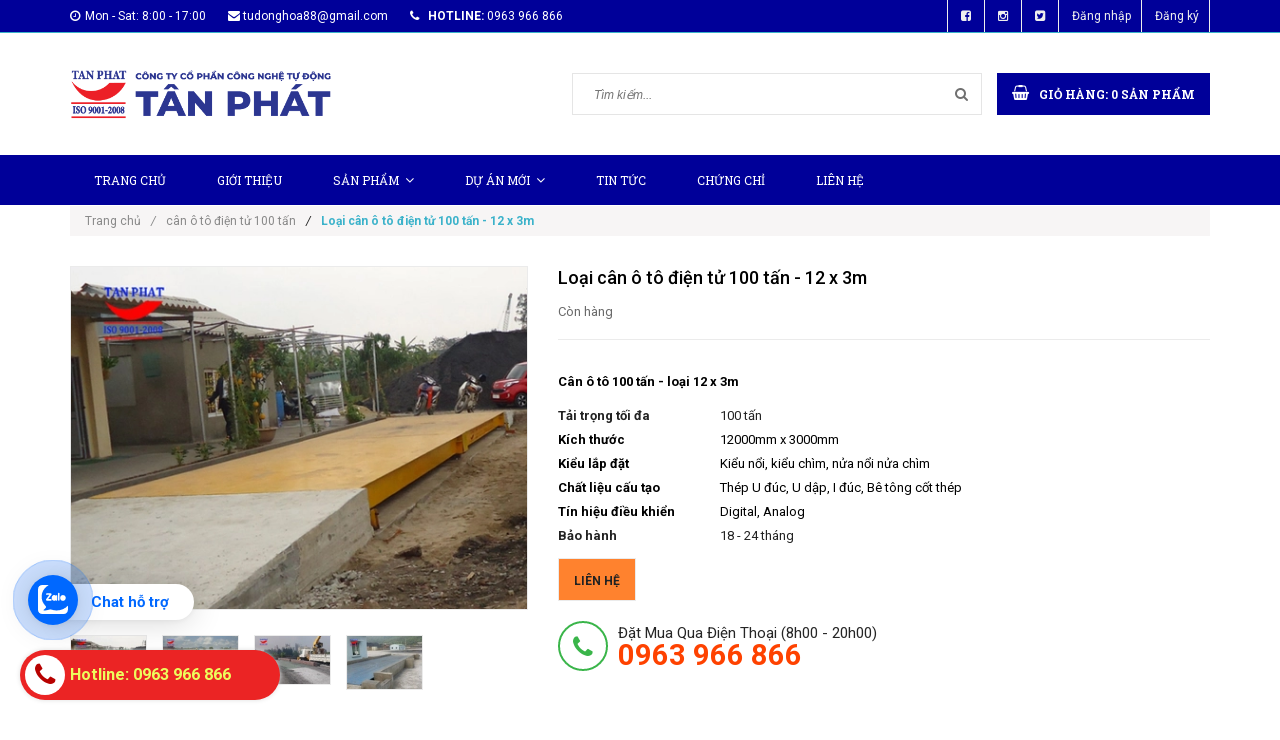

--- FILE ---
content_type: text/html; charset=utf-8
request_url: https://tudonghoa88.com/loai-can-o-to-dien-tu-100-tan-12-x-3m
body_size: 18083
content:
<!DOCTYPE html>
<html lang="vi">
	<head>

		<meta http-equiv="content-Type" content="text/html; charset=utf-8"/>

		<meta name="robots" content="noodp,index,follow" />
		<meta name='revisit-after' content='1 days' />
		<meta name="keywords" content="tan phat, cong nghe tu dong tan phat, can o to, can dien tu, tu dong hoa tan phat">
		<meta name="google-site-verification" content="SZIxw-XdzzzeJF5VAw7SUvYEBtHoUMRWVBB7js7qXcE" />
		<!-- Title and description ================================================== -->
		<title>
			Cân ô tô điện tử 100 tấn - Loại 12 x 3m - Cân Tân Phát  
		</title>

		
		<meta name="description" content="Cân ô tô điện tử 100 tấn loại 12x3m là trong dòng cân 100 tấn phổ biến nhất, phù hợp với tất cả các nhu cầu cân xe tải, cân hàng hóa tối đa 100 tấn.">
		

		<!-- Product meta ================================================== -->
		
  <meta property="og:type" content="product">
  <meta property="og:title" content="Loại c&#226;n &#244; t&#244; điện tử 100 tấn - 12 x 3m">
  
  <meta property="og:image" content="http://bizweb.dktcdn.net/thumb/grande/100/180/840/products/can-100-tan-12x3-m-long-bien-ha-noi-min-jpg.jpg?v=1661132143167">
  <meta property="og:image:secure_url" content="https://bizweb.dktcdn.net/thumb/grande/100/180/840/products/can-100-tan-12x3-m-long-bien-ha-noi-min-jpg.jpg?v=1661132143167">
  
  <meta property="og:image" content="http://bizweb.dktcdn.net/thumb/grande/100/180/840/products/can-12x3m-100-tan-kinh-mon-hai-duong-min-jpg.jpg?v=1661132143167">
  <meta property="og:image:secure_url" content="https://bizweb.dktcdn.net/thumb/grande/100/180/840/products/can-12x3m-100-tan-kinh-mon-hai-duong-min-jpg.jpg?v=1661132143167">
  
  <meta property="og:image" content="http://bizweb.dktcdn.net/thumb/grande/100/180/840/products/can-12x3m-100-tan-mao-khe-quang-ninh-min-jpg.jpg?v=1661132143167">
  <meta property="og:image:secure_url" content="https://bizweb.dktcdn.net/thumb/grande/100/180/840/products/can-12x3m-100-tan-mao-khe-quang-ninh-min-jpg.jpg?v=1661132143167">
  
  <meta property="og:price:amount" content="0₫">
  <meta property="og:price:currency" content="VND">


  <meta property="og:description" content="C&#226;n &#244; t&#244; điện tử 100 tấn loại 12x3m l&#224; trong d&#242;ng c&#226;n 100 tấn phổ biến nhất, ph&#249; hợp với tất cả c&#225;c nhu cầu c&#226;n xe tải, c&#226;n h&#224;ng h&#243;a tối đa 100 tấn.">

  <meta property="og:url" content="https://tudonghoa88.com/loai-can-o-to-dien-tu-100-tan-12-x-3m">
  <meta property="og:site_name" content="Công nghệ Tự động Tân Phát">
		<!-- Helpers ================================================== -->
		<link rel="canonical" href="https://tudonghoa88.com/loai-can-o-to-dien-tu-100-tan-12-x-3m">
		<meta name="viewport" content="width=device-width, initial-scale=1.0">
		<!-- Favicon -->
		<link rel="shortcut icon" href="//bizweb.dktcdn.net/100/180/840/themes/236641/assets/favicon.png?1762323903679" type="image/x-icon" />
		<!-- fonts --> 
		<!-- JS -->
<script src="//bizweb.dktcdn.net/100/180/840/themes/236641/assets/jquery-1.11.3.min.js?1762323903679" type="text/javascript"></script>
<script src="//bizweb.dktcdn.net/100/180/840/themes/236641/assets/modernizr-2.8.3.min.js?1762323903679" type="text/javascript"></script>
<script src="//bizweb.dktcdn.net/100/180/840/themes/236641/assets/bootstrap.min.js?1762323903679" type="text/javascript"></script>
<script src="//bizweb.dktcdn.net/100/180/840/themes/236641/assets/owl.carousel.min.js?1762323903679" type="text/javascript"></script>
<script src="//bizweb.dktcdn.net/100/180/840/themes/236641/assets/jquery.meanmenu.js?1762323903679" type="text/javascript"></script>
<script src="//bizweb.dktcdn.net/100/180/840/themes/236641/assets/jquery-ui.min.js?1762323903679" type="text/javascript"></script>
<script src="//bizweb.dktcdn.net/100/180/840/themes/236641/assets/parallax.js?1762323903679" type="text/javascript"></script>
<script src="//bizweb.dktcdn.net/100/180/840/themes/236641/assets/jquery.collapse.js?1762323903679" type="text/javascript"></script>
<script src="//bizweb.dktcdn.net/100/180/840/themes/236641/assets/jquery.easing.1.3.min.js?1762323903679" type="text/javascript"></script>
<script src="//bizweb.dktcdn.net/100/180/840/themes/236641/assets/jquery.scrollup.min.js?1762323903679" type="text/javascript"></script>
<script src="//bizweb.dktcdn.net/100/180/840/themes/236641/assets/jgrowl.js?1762323903679" type="text/javascript"></script>
<script src="//bizweb.dktcdn.net/100/180/840/themes/236641/assets/jquery.sliderpro.min.js?1762323903679" type="text/javascript"></script>
<script src="//bizweb.dktcdn.net/100/180/840/themes/236641/assets/ie-row-fix.js?1762323903679" type="text/javascript"></script>
<script src="//bizweb.dktcdn.net/100/180/840/themes/236641/assets/cs.script.js?1762323903679" type="text/javascript"></script>
<script src="//bizweb.dktcdn.net/assets/themes_support/api.jquery.js" type="text/javascript"></script>
<script src="https://cdnjs.cloudflare.com/ajax/libs/lazysizes/5.2.0/lazysizes.min.js"></script>
<script src="//bizweb.dktcdn.net/100/180/840/themes/236641/assets/themes.js?1762323903679" type="text/javascript"></script>
<script src="//bizweb.dktcdn.net/100/180/840/themes/236641/assets/main.js?1762323903679" type="text/javascript"></script>
  
		<!-- Styles -->
		<!-- FONTS
============================================ -->
<!-- CSS  -->
<link rel="preload" as="style" type="text/css" href="//bizweb.dktcdn.net/100/180/840/themes/236641/assets/bootstrap.min.css?1762323903679">
<link href="//bizweb.dktcdn.net/100/180/840/themes/236641/assets/bootstrap.min.css?1762323903679" rel="stylesheet" type="text/css" media="all" />

<link rel="preload" as="style" type="text/css" href="//bizweb.dktcdn.net/100/180/840/themes/236641/assets/font-awesome.min.css?1762323903679">
<link href="//bizweb.dktcdn.net/100/180/840/themes/236641/assets/font-awesome.min.css?1762323903679" rel="stylesheet" type="text/css" media="all" />

<link rel="preload" as="style" type="text/css" href="//bizweb.dktcdn.net/100/180/840/themes/236641/assets/owl.carousel.css?1762323903679">
<link href="//bizweb.dktcdn.net/100/180/840/themes/236641/assets/owl.carousel.css?1762323903679" rel="stylesheet" type="text/css" media="all" />

<link rel="preload" as="style" type="text/css" href="//bizweb.dktcdn.net/100/180/840/themes/236641/assets/owl.theme.css?1762323903679">
<link href="//bizweb.dktcdn.net/100/180/840/themes/236641/assets/owl.theme.css?1762323903679" rel="stylesheet" type="text/css" media="all" />

<link rel="preload" as="style" type="text/css" href="//bizweb.dktcdn.net/100/180/840/themes/236641/assets/owl.transitions.css?1762323903679">
<link href="//bizweb.dktcdn.net/100/180/840/themes/236641/assets/owl.transitions.css?1762323903679" rel="stylesheet" type="text/css" media="all" />

<link rel="preload" as="style" type="text/css" href="//bizweb.dktcdn.net/100/180/840/themes/236641/assets/animate.css?1762323903679">
<link href="//bizweb.dktcdn.net/100/180/840/themes/236641/assets/animate.css?1762323903679" rel="stylesheet" type="text/css" media="all" />

<link rel="preload" as="style" type="text/css" href="//bizweb.dktcdn.net/100/180/840/themes/236641/assets/query-ui.min.css?1762323903679">
<link href="//bizweb.dktcdn.net/100/180/840/themes/236641/assets/jquery-ui.min.css?1762323903679" rel="stylesheet" type="text/css" media="all" />

<link rel="preload" as="style" type="text/css" href="//bizweb.dktcdn.net/100/180/840/themes/236641/assets/meanmenu.min.css?1762323903679">
<link href="//bizweb.dktcdn.net/100/180/840/themes/236641/assets/meanmenu.min.css?1762323903679" rel="stylesheet" type="text/css" media="all" />

<link rel="preload" as="style" type="text/css" href="//bizweb.dktcdn.net/100/180/840/themes/236641/assets/normalize.css?1762323903679">
<link href="//bizweb.dktcdn.net/100/180/840/themes/236641/assets/normalize.css?1762323903679" rel="stylesheet" type="text/css" media="all" />

<link rel="preload" as="style" type="text/css" href="//bizweb.dktcdn.net/100/180/840/themes/236641/assets/jgrowl.css?1762323903679">
<link href="//bizweb.dktcdn.net/100/180/840/themes/236641/assets/jgrowl.css?1762323903679" rel="stylesheet" type="text/css" media="all" />

<link rel="preload" as="style" type="text/css" href="//bizweb.dktcdn.net/100/180/840/themes/236641/assets/settings.css?1762323903679">
<link href="//bizweb.dktcdn.net/100/180/840/themes/236641/assets/settings.css?1762323903679" rel="stylesheet" type="text/css" media="all" />

<link rel="preload" as="style" type="text/css" href="//bizweb.dktcdn.net/100/180/840/themes/236641/assets/slider-pro.min.css?1762323903679">
<link href="//bizweb.dktcdn.net/100/180/840/themes/236641/assets/slider-pro.min.css?1762323903679" rel="stylesheet" type="text/css" media="all" />

<link rel="preload" as="style" type="text/css" href="//bizweb.dktcdn.net/100/180/840/themes/236641/assets/main.css?1762323903679">
<link href="//bizweb.dktcdn.net/100/180/840/themes/236641/assets/main.css?1762323903679" rel="stylesheet" type="text/css" media="all" />

<link rel="preload" as="style" type="text/css" href="//bizweb.dktcdn.net/100/180/840/themes/236641/assets/style.css?1762323903679">
<link href="//bizweb.dktcdn.net/100/180/840/themes/236641/assets/style.css?1762323903679" rel="stylesheet" type="text/css" media="all" />

<link rel="preload" as="style" type="text/css" href="//bizweb.dktcdn.net/100/180/840/themes/236641/assets/responsive.css?1762323903679">
<link href="//bizweb.dktcdn.net/100/180/840/themes/236641/assets/responsive.css?1762323903679" rel="stylesheet" type="text/css" media="all" />

<link rel="preload" as="style" type="text/css" href="//bizweb.dktcdn.net/100/180/840/themes/236641/assets/multi-columns-row.css?1762323903679">
<link href="//bizweb.dktcdn.net/100/180/840/themes/236641/assets/multi-columns-row.css?1762323903679" rel="stylesheet" type="text/css" media="all" />

<link href='https://fonts.googleapis.com/css?family=Roboto:400,300,300italic,400italic,500,500italic,700,700italic,900,900italic&subset=latin,vietnamese,latin-ext' rel='stylesheet' type='text/css'>
<link href='https://fonts.googleapis.com/css?family=Roboto+Slab:400,300,700&subset=latin,vietnamese,latin-ext' rel='stylesheet' type='text/css'>
		<!-- Header hook for plugins ================================================== -->
		<script>
	var Bizweb = Bizweb || {};
	Bizweb.store = 'tudonghoacongnghiep.mysapo.net';
	Bizweb.id = 180840;
	Bizweb.theme = {"id":236641,"name":"Office 365","role":"main"};
	Bizweb.template = 'product';
	if(!Bizweb.fbEventId)  Bizweb.fbEventId = 'xxxxxxxx-xxxx-4xxx-yxxx-xxxxxxxxxxxx'.replace(/[xy]/g, function (c) {
	var r = Math.random() * 16 | 0, v = c == 'x' ? r : (r & 0x3 | 0x8);
				return v.toString(16);
			});		
</script>
<script>
	(function () {
		function asyncLoad() {
			var urls = ["https://popup.sapoapps.vn/api/genscript/script?store=tudonghoacongnghiep.mysapo.net","//static.zotabox.com/9/a/9a5a2d0f870409fc638669d43320fe0a/widgets.js?store=tudonghoacongnghiep.mysapo.net","//static.zotabox.com/9/a/9a5a2d0f870409fc638669d43320fe0a/widgets.js?store=tudonghoacongnghiep.mysapo.net","//static.zotabox.com/9/a/9a5a2d0f870409fc638669d43320fe0a/widgets.js?store=tudonghoacongnghiep.mysapo.net","//static.zotabox.com/9/a/9a5a2d0f870409fc638669d43320fe0a/widgets.js?store=tudonghoacongnghiep.mysapo.net","//static.zotabox.com/9/a/9a5a2d0f870409fc638669d43320fe0a/widgets.js?store=tudonghoacongnghiep.mysapo.net","//static.zotabox.com/9/a/9a5a2d0f870409fc638669d43320fe0a/widgets.js?store=tudonghoacongnghiep.mysapo.net","//static.zotabox.com/9/a/9a5a2d0f870409fc638669d43320fe0a/widgets.js?store=tudonghoacongnghiep.mysapo.net","//static.zotabox.com/9/a/9a5a2d0f870409fc638669d43320fe0a/widgets.js?store=tudonghoacongnghiep.mysapo.net","//static.zotabox.com/9/a/9a5a2d0f870409fc638669d43320fe0a/widgets.js?store=tudonghoacongnghiep.mysapo.net","//static.zotabox.com/9/a/9a5a2d0f870409fc638669d43320fe0a/widgets.js?store=tudonghoacongnghiep.mysapo.net","//static.zotabox.com/9/a/9a5a2d0f870409fc638669d43320fe0a/widgets.js?store=tudonghoacongnghiep.mysapo.net","//static.zotabox.com/9/a/9a5a2d0f870409fc638669d43320fe0a/widgets.js?store=tudonghoacongnghiep.mysapo.net"];
			for (var i = 0; i < urls.length; i++) {
				var s = document.createElement('script');
				s.type = 'text/javascript';
				s.async = true;
				s.src = urls[i];
				var x = document.getElementsByTagName('script')[0];
				x.parentNode.insertBefore(s, x);
			}
		};
		window.attachEvent ? window.attachEvent('onload', asyncLoad) : window.addEventListener('load', asyncLoad, false);
	})();
</script>


<script>
	window.BizwebAnalytics = window.BizwebAnalytics || {};
	window.BizwebAnalytics.meta = window.BizwebAnalytics.meta || {};
	window.BizwebAnalytics.meta.currency = 'VND';
	window.BizwebAnalytics.tracking_url = '/s';

	var meta = {};
	
	meta.product = {"id": 13420467, "vendor": "Tân Phát", "name": "Loại cân ô tô điện tử 100 tấn - 12 x 3m",
	"type": "", "price": 0 };
	
	
	for (var attr in meta) {
	window.BizwebAnalytics.meta[attr] = meta[attr];
	}
</script>

	
		<script src="/dist/js/stats.min.js?v=96f2ff2"></script>
	



<!-- Google tag (gtag.js) -->
<script async src="https://www.googletagmanager.com/gtag/js?id=G-TFN43FRCNT"></script>
<script>
setTimeout(function(){
  window.dataLayer = window.dataLayer || [];
  function gtag(){dataLayer.push(arguments);}
  gtag('js', new Date());

  gtag('config', 'G-TFN43FRCNT');
},5000);
</script>
<script>

	window.enabled_enhanced_ecommerce = false;

</script>

<script>

	try {
		gtag('event', 'view_item', {
			items: [
				{
					id: 13420467,
					name: "Loại cân ô tô điện tử 100 tấn - 12 x 3m",
					brand: "Tân Phát",
					category: null,
					variant: "Default Title",
					price: '0'
				}
			]
		});
	} catch(e) { console.error('ga script error', e);}

</script>






<script>
	var eventsListenerScript = document.createElement('script');
	eventsListenerScript.async = true;
	
	eventsListenerScript.src = "/dist/js/store_events_listener.min.js?v=1b795e9";
	
	document.getElementsByTagName('head')[0].appendChild(eventsListenerScript);
</script>








		


		<!-- Global site tag (gtag.js) - Google Analytics -->
		<script async src="https://www.googletagmanager.com/gtag/js?id=UA-125830173-1"></script>
		<script>
			window.dataLayer = window.dataLayer || [];
			function gtag(){dataLayer.push(arguments);}
			gtag('js', new Date());

			gtag('config', 'UA-125830173-1');
		</script>
		<!-- Schema -->
		<script type="application/ld+json">
	{
  "@context": "http://schema.org/Store",
  	"@type": "ScaleStore",
	"url": "https://tudonghoa88.com",
	"logo": "https://bizweb.dktcdn.net/100/180/840/themes/236641/assets/logo.png?1541576124797",
	"hasMap": "https://www.google.com/maps/place/C%C3%B4ng+ngh%E1%BB%87+T%E1%BB%B1+%C4%90%E1%BB%99ng+T%C3%A2n+Ph%C3%A1t/@20.956514,105.8057683,17z/data=!3m1!4b1!4m5!3m4!1s0x0:0xf037b15e31cfa1cd!8m2!3d20.956514!4d105.807957?shorturl=1",	
	"email": "tudonghoa88@gmail.com",
  	"address": {
    	"@type": "PostalAddress",
    	"addressLocality": "Thanh Trì",
    	"addressRegion": "Hà Nội",
    	"postalCode":"100000",
    	"streetAddress": "CT10A, Đại Thanh, Khu đô thị Đại Thanh, Thanh Trì, Hà Nội 100000"
  	},
  	"description": "Công Nghệ Tự Động Tân Phát, là một đơn vị có truyền thống lâu năm trong ngành sản xuất, cung cấp, lắp đặt trạm cân ô tô điện tử, các sản phẩm cân điện tử công nghiệp (từ 15kg đến 150 tấn), trong đó có cân sàn điện tử, cân bàn điện tử, cân động vật, cân băng định lượng, cân đóng bao, các hệ thống tự động hóa, sản phẩm cơ khí hỗ trợ như cầu xe nâng, hệ thống lọc bụi công nghiệp, phần mềm cân điện tử. Chúng tôi cung cấp sản phẩm theo tiêu chuẩn ISO 9001, các tiêu chuẩn đo lường quốc tế.",
	"name": "Công Nghệ Tự Động Tân Phát",
  	"telephone": "096 396 68 66",
  	"openingHours": [ "Mo-Fr 06:00-21:00"],
  	"geo": {
    	"@type": "GeoCoordinates",
   	"latitude": "20.956514",
    	"longitude": "105.8057683"
 		},
  	"sameAs" : [ "https://www.facebook.com/canotodientutp",
     	"https://twitter.com/tanphatautotech",
		"https://www.instagram.com/tanphatautotech/",
			"https://www.linkedin.com/in/congnghetudongtanphat/",
			"https://www.pinterest.com/tanphatautotech/",
			"https://plus.google.com/104431476260106067594",
			"https://www.flickr.com/people/165789708@N03/",
			"https://congnghetudongtanphat.tumblr.com",
"https://www.youtube.com/channel/UCtjFCarl3i1nvFOyyNBGyLQ"]
	}
		</script>
		<!--Start of AutoAds Tracking Code-->

		<script id='autoAdsMaxLead-widget-script' src='https://cdn.autoads.asia/scripts/autoads-maxlead-widget.js?business_id=55C32D1A6A4C46B9998BE04B095CD14D' type='text/javascript' charset='UTF-8' async></script>

		<!--End of AutoAds Tracking Code-->
	<script>var ProductReviewsAppUtil=ProductReviewsAppUtil || {};ProductReviewsAppUtil.store={name: 'Công nghệ Tự động Tân Phát'};</script>
</head>
	<body class="home-9">

		<div id="home">
			<script type="text/javascript"> var s = document.createElement("script"); s.type = "text/javascript";s.src = "https://cdn.alongay.vn/alongay/alongay.min.js";s.dataset.siteId = "MTczNjQwODU4M2h0dHBzOi8vdHVkb25naG9hODguY29t";s.async;document.getElementsByTagName("head")[0].appendChild(s); </script>
<div class="header_area">
	<div class="header-top-bar">
		<div class="container">
			<div class="row">
				<div class="col-sm-12 col-xs-12 col-lg-8 col-md-8 col-md-8">
					<div class="header-left">
						<div class="header-email">
							<i class="fa fa-clock-o"></i>Mon - Sat: 8:00 - 17:00
						</div>
						<div class="header-email">
							<i class="fa fa-envelope"></i><a href="mailto:support@bizweb.vn">tudonghoa88@gmail.com</a>
						</div>
						<div class="header-email">
							<strong><i class="fa fa-phone"></i> hotline:</strong> 0963 966 866
						</div>
					</div>
				</div>
				<div class="col-sm-12 col-xs-12 col-lg-4 col-md-4">
					<div class="header-right">
						<div class="menu-top-menu">
							<ul>

								<li><a href="//www.facebook.com/sharer.php?u=https://www.facebook.com/tanphat88" data-toggle="tooltip" title="Facebook" target ="_blank"><i class="fa fa-facebook-square"></i></a></li>
								<li><a href="//instagram.com/share?text=&amp;url=" target="_blank" data-toggle="tooltip" title="Instagram"><i class="fa fa-instagram"></i></a></li>
								<li><a href="//twitter.com/share?text=&amp;url=" target="_blank" data-toggle="tooltip" title="Twitter"><i class="fa fa-twitter-square"></i></a></li>
								
								<li><a href="/account/login">Đăng nhập</a></li>
								<li><a href="/account/register">Đăng ký</a></li>
								
							</ul>
						</div>
					</div>
				</div>
			</div>
		</div>
	</div>
	<div class="container">
		<!-- LOGO-SEARCH-AREA START-->
		<div class="row">
			<div class="col-xs-12 col-lg-3 col-md-3">
				<div class="logo">
					<a class="logo" href="//tudonghoa88.com">
						
						<img alt="Công nghệ Tự động Tân Phát" src="//bizweb.dktcdn.net/100/180/840/themes/236641/assets/logo.png?1762323903679" />
						
					</a>
				</div>
			</div>
			<div class="col-xs-12 col-lg-9 col-md-9">
				<div class="search-cart-list">
					<div class="header-search">
						<form action="/search" method="get" >
							<div>
								<input type="text" placeholder="Tìm kiếm..." name="query" maxlength="70">
								<input class="hidden" type="submit" value="">
								<button type="submit">
									<i class="fa fa-search"></i>
								</button>
							</div>
						</form>
					</div> 
					<div class="cart-total">
						<ul>
							<li>
								<a class="cart-toggler" href="/cart">
									<span class="cart-icon"></span> 
									<span class="cart-no"><i class="fa fa-shopping-basket"></i> Giỏ hàng: <spam id="cart-total" >0</spam> sản phẩm</span>
								</a>
								<div class="mini-cart-content shopping_cart">

								</div>
							</li>
						</ul>
					</div>
				</div>
			</div>
		</div>
		<!-- LOGO-SEARCH-AREA END-->
	</div>
	<!-- MAINMENU-AREA START-->
	<div class="mainmenu-area">
		<div class="container">
			<div class="row">
				<div class="col-lg-12 col-md-12">
					<div class="main-menu">
						<nav>
							<ul>								
								
								
								<li class=""><a href="/">Trang chủ</a></li>
								
								
								
								<li class=""><a href="/gioi-thieu">Giới thiệu</a></li>
								
								
								
								<li class=""><a href="/collections/all">Sản phẩm<i class="fa fa-angle-down"></i></a>
									<ul class="sup-menu">
										
										
										<li>
											<a href="/cau-dan-xe-nang">Cầu Dẫn Xe Nâng</a>
										</li>
										
										
										
										<li>
											<a href="/dock-leveler">Dock Leveler</a>
										</li>
										
										
										
										<li>
											<a class="arrow" href="/can-o-to">Cân Ô Tô</a>
											<ul class="sup-menu sup-menu-child2">
												
												<li><a href="/can-o-to-dien-tu-40-tan">cân ô tô điện tử 40 tấn</a></li>
												
												<li><a href="/can-o-to-60-tan-tan-phat">Cân ô tô 60 tấn</a></li>
												
												<li><a href="/can-o-to-dien-tu-80-tan-tan-phat">Cân ô tô điện tử 80 tấn</a></li>
												
												<li><a href="/can-o-to-dien-tu-100-tan-tan-phat">cân ô tô điện tử 100 tấn</a></li>
												
												<li><a href="/can-o-to-dien-tu-120-tan-tan-phat">Cân ô tô điện tử 120 tấn</a></li>
												
												<li><a href="/can-o-to-dien-tu-150-tan-tan-phat">Cân ô tô điện tử 150 tấn</a></li>
												
											</ul>
										</li>	
										
										
										
										<li>
											<a class="arrow" href="/can-dien-tu">Cân điện tử</a>
											<ul class="sup-menu sup-menu-child2">
												
												<li><a href="/can-san-dien-tu">Cân sàn điện tử</a></li>
												
												<li><a href="/can-ban-dien-tu">Cân bàn điện tử</a></li>
												
												<li><a href="/can-treo-dien-tu">Cân treo điện tử</a></li>
												
												<li><a href="/can-phan-tich">Cân phân tích</a></li>
												
												<li><a href="/can-ghe-dien-tu">Cân ghế điện tử</a></li>
												
												<li><a href="/can-dong-vat">Cân động vật</a></li>
												
											</ul>
										</li>	
										
										
										
										<li>
											<a class="arrow" href="/tu-dong-hoa-cong-nghiep">Tự Động Hóa Công Nghiệp</a>
											<ul class="sup-menu sup-menu-child2">
												
												<li><a href="/he-thong-loc-bui">Hệ Thống Lọc Bụi</a></li>
												
												<li><a href="/can-bang-dinh-luong">Cân Băng Định Lượng</a></li>
												
												<li><a href="/can-dong-bao">Cân Đóng Bao</a></li>
												
												<li><a href="/tram-tron-be-tong">Trạm Trộn Bê Tông</a></li>
												
											</ul>
										</li>	
										
										
										
										<li>
											<a class="arrow" href="/can-thiet-bi-can">Thiết Bị Cân Điện Tử</a>
											<ul class="sup-menu sup-menu-child2">
												
												<li><a href="/loadcell-cam-bien-luc">Loadcell - Cảm biến lực</a></li>
												
												<li><a href="/dau-can-bo-chi-thi">Đầu cân - Bộ chỉ thị</a></li>
												
												<li><a href="/hop-noi-tin-hieu-loadcell">Hộp nối tín hiệu loadcell</a></li>
												
												<li><a href="/man-hien-thi-phu">Màn hiển thị phụ</a></li>
												
											</ul>
										</li>	
										
										
										
										<li>
											<a href="/dich-vu-ky-thuat-phan-mem-can">Dịch Vụ Kỹ Thuật & Phần Mềm</a>
										</li>
										
										
										
										<li>
											<a href="/ban-nang-thuy-luc">Bàn nâng thủy lực</a>
										</li>
										
										
										
										<li>
											<a href="/thang-nang-hang-thang-toi-hang-thuy-luc">Thang nâng hàng - Thang tời hàng thủy lực</a>
										</li>
										
										
									</ul>
								</li>
								
								
								
								<li class=""><a href="/du-an-cau-dan-xe-nang">Dự Án Mới<i class="fa fa-angle-down"></i></a>
									<ul class="sup-menu">
										
										
										<li>
											<a href="/du-an-cau-dan-xe-nang">Dự án Cầu dẫn xe nâng</a>
										</li>
										
										
										
										<li>
											<a href="/du-an-can-o-to-dien-tu">Dự án Cân ô tô điện tử</a>
										</li>
										
										
										
										<li>
											<a href="/du-an-dock-leveler">Dự án Dock Leveler</a>
										</li>
										
										
										
										<li>
											<a href="/du-an-ban-nang-thuy-luc">Dự án Bàn nâng thủy lực</a>
										</li>
										
										
										
										<li>
											<a href="/du-an-thang-nang-hang">Dự án Thang nâng hàng</a>
										</li>
										
										
										
										<li>
											<a href="/du-an-can-san-dien-tu">Dự án Cân sàn điện tử</a>
										</li>
										
										
									</ul>
								</li>
								
								
								
								<li class=""><a href="/tin-tuc">Tin tức</a></li>
								
								
								
								<li class=""><a href="/chung-chi">Chứng chỉ</a></li>
								
								
								
								<li class=""><a href="/lien-he">Liên hệ</a></li>
								
								
							</ul>
						</nav>
					</div>
				</div>
			</div>
		</div>
	</div>
	<!-- MAINMENU-AREA END-->
	<!-- MOBILE-MENU-AREA START -->
	<div class="mobile-menu-area">
		<div class="container">
			<div class="row">
				<div class="col-md-12">
					<div class="mobile-menu">
						<nav id="dropdown">
							<ul>
								
								
								<li><a href="/">Trang chủ</a></li>
								
								
								
								<li><a href="/gioi-thieu">Giới thiệu</a></li>
								
								
								
								<li><a href="/collections/all">Sản phẩm</a>
									<ul>
										
										
										<li>
											<a href="/cau-dan-xe-nang">Cầu Dẫn Xe Nâng</a>
										</li>
										
										
										
										<li>
											<a href="/dock-leveler">Dock Leveler</a>
										</li>
										
										
										
										<li><a href="/can-o-to">Cân Ô Tô</a>
											<ul>
												
												<li><a href="/can-o-to-dien-tu-40-tan">cân ô tô điện tử 40 tấn</a></li>
												
												<li><a href="/can-o-to-60-tan-tan-phat">Cân ô tô 60 tấn</a></li>
												
												<li><a href="/can-o-to-dien-tu-80-tan-tan-phat">Cân ô tô điện tử 80 tấn</a></li>
												
												<li><a href="/can-o-to-dien-tu-100-tan-tan-phat">cân ô tô điện tử 100 tấn</a></li>
												
												<li><a href="/can-o-to-dien-tu-120-tan-tan-phat">Cân ô tô điện tử 120 tấn</a></li>
												
												<li><a href="/can-o-to-dien-tu-150-tan-tan-phat">Cân ô tô điện tử 150 tấn</a></li>
												
											</ul>
										</li>
										
										
										
										<li><a href="/can-dien-tu">Cân điện tử</a>
											<ul>
												
												<li><a href="/can-san-dien-tu">Cân sàn điện tử</a></li>
												
												<li><a href="/can-ban-dien-tu">Cân bàn điện tử</a></li>
												
												<li><a href="/can-treo-dien-tu">Cân treo điện tử</a></li>
												
												<li><a href="/can-phan-tich">Cân phân tích</a></li>
												
												<li><a href="/can-ghe-dien-tu">Cân ghế điện tử</a></li>
												
												<li><a href="/can-dong-vat">Cân động vật</a></li>
												
											</ul>
										</li>
										
										
										
										<li><a href="/tu-dong-hoa-cong-nghiep">Tự Động Hóa Công Nghiệp</a>
											<ul>
												
												<li><a href="/he-thong-loc-bui">Hệ Thống Lọc Bụi</a></li>
												
												<li><a href="/can-bang-dinh-luong">Cân Băng Định Lượng</a></li>
												
												<li><a href="/can-dong-bao">Cân Đóng Bao</a></li>
												
												<li><a href="/tram-tron-be-tong">Trạm Trộn Bê Tông</a></li>
												
											</ul>
										</li>
										
										
										
										<li><a href="/can-thiet-bi-can">Thiết Bị Cân Điện Tử</a>
											<ul>
												
												<li><a href="/loadcell-cam-bien-luc">Loadcell - Cảm biến lực</a></li>
												
												<li><a href="/dau-can-bo-chi-thi">Đầu cân - Bộ chỉ thị</a></li>
												
												<li><a href="/hop-noi-tin-hieu-loadcell">Hộp nối tín hiệu loadcell</a></li>
												
												<li><a href="/man-hien-thi-phu">Màn hiển thị phụ</a></li>
												
											</ul>
										</li>
										
										
										
										<li>
											<a href="/dich-vu-ky-thuat-phan-mem-can">Dịch Vụ Kỹ Thuật & Phần Mềm</a>
										</li>
										
										
										
										<li>
											<a href="/ban-nang-thuy-luc">Bàn nâng thủy lực</a>
										</li>
										
										
										
										<li>
											<a href="/thang-nang-hang-thang-toi-hang-thuy-luc">Thang nâng hàng - Thang tời hàng thủy lực</a>
										</li>
										
										
									</ul>
								</li>
								
								
								
								<li><a href="/du-an-cau-dan-xe-nang">Dự Án Mới</a>
									<ul>
										
										
										<li>
											<a href="/du-an-cau-dan-xe-nang">Dự án Cầu dẫn xe nâng</a>
										</li>
										
										
										
										<li>
											<a href="/du-an-can-o-to-dien-tu">Dự án Cân ô tô điện tử</a>
										</li>
										
										
										
										<li>
											<a href="/du-an-dock-leveler">Dự án Dock Leveler</a>
										</li>
										
										
										
										<li>
											<a href="/du-an-ban-nang-thuy-luc">Dự án Bàn nâng thủy lực</a>
										</li>
										
										
										
										<li>
											<a href="/du-an-thang-nang-hang">Dự án Thang nâng hàng</a>
										</li>
										
										
										
										<li>
											<a href="/du-an-can-san-dien-tu">Dự án Cân sàn điện tử</a>
										</li>
										
										
									</ul>
								</li>
								
								
								
								<li><a href="/tin-tuc">Tin tức</a></li>
								
								
								
								<li><a href="/chung-chi">Chứng chỉ</a></li>
								
								
								
								<li><a href="/lien-he">Liên hệ</a></li>
								
								
							</ul>
						</nav>
					</div>		
				</div>
			</div>
		</div>
		<!--
<div class="mean-bar">
<a href="/cart" class="btn_show_cart">
<i class="fa fa-shopping-basket"></i>
<span class="fa fa-shopping-basket"></span>
</a>
<span class="btn_show_search">
<i class="fa fa-search"></i>
</span>
<a href="#nav" class="meanmenu-reveal">Show Navigation</a>
<nav class="mean-nav"></nav>
</div>
-->

	</div>
	<!-- MOBILE-MENU-AREA END -->
</div>

<!--  HEADER-AREA START-->
<div class=" menu-category">
	<div class="container">
		<div class="row">
			


		</div>
	</div>
</div>
			
			
			<div class="container">
	<div class="row">
		<div class="col-lg-12 col-md-12">
			<div class="breadcrumbs">
				<ul>
					<li class="home"> <a href="/" title="Trang chủ">Trang chủ<i class="sp_arrow">/</i></a></li>
					
					
					<li><a href="can-o-to-dien-tu-100-tan-tan-phat"> cân ô tô điện tử 100 tấn</a><i class="sp_arrow">/</i></li>
					
					<li><strong>Loại cân ô tô điện tử 100 tấn - 12 x 3m</strong><li>
					
				</ul>
			</div>
		</div>
	</div>
</div>
			
			<div class="product-view-area"  itemscope itemtype="http://schema.org/Product">
	<meta itemprop="url" content="//tudonghoa88.com/loai-can-o-to-dien-tu-100-tan-12-x-3m">
	<meta itemprop="image" content="//bizweb.dktcdn.net/thumb/grande/100/180/840/products/can-100-tan-12x3-m-long-bien-ha-noi-min-jpg.jpg?v=1661132143167">
	<meta itemprop="shop-currency" content="VND">

	<div class="container">
		<div class="row">
			<div class="col-xs-12 col-sm-5 col-lg-5 col-md-5">
				
				
				
				<div id="sync1" class="owl-carousel large-image">
					
					<div class="item">
						<img class="sp-image" src="//bizweb.dktcdn.net/thumb/large/100/180/840/products/can-100-tan-12x3-m-long-bien-ha-noi-min-jpg.jpg?v=1661132143167" 
							 
						alt="cân ô tô điện tử 100 tấn được lắp đặt và thi công thực tế"
						 
						/>
					</div>
					
					<div class="item">
						<img class="sp-image" src="//bizweb.dktcdn.net/thumb/large/100/180/840/products/can-12x3m-100-tan-kinh-mon-hai-duong-min-jpg.jpg?v=1661132143167" 
							 
						alt="cân ô tô điện tử 100 tấn được lắp đặt và thi công thực tế"
						 
						/>
					</div>
					
					<div class="item">
						<img class="sp-image" src="//bizweb.dktcdn.net/thumb/large/100/180/840/products/can-12x3m-100-tan-mao-khe-quang-ninh-min-jpg.jpg?v=1661132143167" 
							 
						alt="cân ô tô điện tử 100 tấn được lắp đặt và thi công thực tế"
						 
						/>
					</div>
					
					<div class="item">
						<img class="sp-image" src="//bizweb.dktcdn.net/thumb/large/100/180/840/products/can-12x3m-100-tan-vinacomin-quang-ninh2-min-jpg.jpg?v=1661132143167" 
							 
						alt="cân ô tô điện tử 100 tấn được lắp đặt và thi công thực tế"
						 
						/>
					</div>
					
				</div>
				<div id="sync2" class="owl-carousel">
					
					<div class="item">
						<img src="//bizweb.dktcdn.net/thumb/small/100/180/840/products/can-100-tan-12x3-m-long-bien-ha-noi-min-jpg.jpg?v=1661132143167"
							 
						alt="cân ô tô điện tử 100 tấn được lắp đặt và thi công thực tế"
						
						/>
					</div>
					
					<div class="item">
						<img src="//bizweb.dktcdn.net/thumb/small/100/180/840/products/can-12x3m-100-tan-kinh-mon-hai-duong-min-jpg.jpg?v=1661132143167"
							 
						alt="cân ô tô điện tử 100 tấn"
						
						/>
					</div>
					
					<div class="item">
						<img src="//bizweb.dktcdn.net/thumb/small/100/180/840/products/can-12x3m-100-tan-mao-khe-quang-ninh-min-jpg.jpg?v=1661132143167"
							 
						alt="cân ô tô điện tử 100 tấn thực tế"
						
						/>
					</div>
					
					<div class="item">
						<img src="//bizweb.dktcdn.net/thumb/small/100/180/840/products/can-12x3m-100-tan-vinacomin-quang-ninh2-min-jpg.jpg?v=1661132143167"
							 
						alt="cân ô tô điện tử 100 tấn Tân Phát"
						
						/>
					</div>
					
				</div>
				
				
			</div>
			<div class="col-xs-12 col-sm-7 col-lg-7 col-md-7">
				<div class="product-details-area">
					<div class="product-description">
						<h1  itemprop="name">Loại cân ô tô điện tử 100 tấn - 12 x 3m</h1>
						<div class="short-description">
							
							<p class="stock-status">Còn hàng</p>
							
							<div class="price-box-small">
								
							</div>
							<p class="des_content"><p><span style="color:#000000;"><strong>Cân ô tô 100 tấn - loại 12 x 3m</strong></span></p>
<table border="0" cellpadding="1" cellspacing="1" style="width:500px;">
<tbody>
<tr>
	<td><strong>Tải trọng tối đa</strong></td>
	<td>100 tấn</td>
</tr>
<tr>
	<td><span style="color:#000000;"><strong>Kích thước</strong></span></td>
	<td><span style="color:#000000;">12000mm x 3000mm</span></td>
</tr>
<tr>
	<td><span style="color:#000000;"><strong>Kiểu lắp đặt</strong></span></td>
	<td><span style="color:#000000;">Kiểu nổi, kiểu chìm, nửa nổi nửa chìm</span></td>
</tr>
<tr>
	<td><span style="color:#000000;"><strong>Chất liệu cấu tạo</strong></span></td>
	<td><span style="color:#000000;">Thép U đúc, U dập, I đúc, Bê tông cốt thép</span></td>
</tr>
<tr>
	<td><span style="color:#000000;"><strong>Tín hiệu điều khiển</strong></span></td>
	<td><span style="color:#000000;">Digital, Analog</span></td>
</tr>
<tr>
	<td><strong>Bảo hành</strong></td>
	<td>18 - 24 tháng</td>
</tr>
</tbody></table></p>
						</div>
						<form action="/cart/add" method="post" enctype="multipart/form-data" id="add-to-cart-form" class="cart">
							
							 
							
							<input type="hidden" name="variantId" value="22317833" />
							
							
							
							<button class="" title="Liên hệ" disabled="disabled" type="submit"><a href="https://tudonghoa88.com/lien-he">Liên hệ</a></button>
							

							<div class="detailcall">
								<div class="callphoneicon">
									<i class="fa fa-phone"></i>
								</div>
								<a href="tel:0963 966 866">
									đặt mua qua điện thoại (8h00 - 20h00) <br>
									<span>0963 966 866</span>
								</a>
							</div>

							<div class="product-meta">
								<script type="text/javascript" src="//s7.addthis.com/js/300/addthis_widget.js#pubid=ra-5269ddad0d5cefd6" async="async"></script>
								<div class="addthis_native_toolbox"></div>
							</div>
						</form>
						
						
					</div>
				</div>
			</div>
		</div>
	</div>
</div>
<!-- PRODUCT-VIEW-AREA-END -->
<!-- PRODUCT-OVERVIEW-TAB-START -->
<div class="product-overview-tab">
	<div class="container">
		<div class="row">
			<div class="col-lg-9 col-md-9 col-xs-12">
				<div class="tab-menu-area">
					<ul class="tab-menu">
						<li class="active">
							<a data-toggle="tab" href="#description">Thông tin sản phẩm</a>
						</li>
						
						<li>
							<a data-toggle="tab" href="#reviews2">Tag sản phẩm</a>
						</li>
					</ul>
				</div>
				<div class="tab-content">
					<div id="description" class="tab-pane fade in active">
						<p style="text-align: center;"><span style="color:#000000;"><span style="font-size:16px;"><img alt="cân ô tô 12m" data-thumb="original" original-height="768" original-width="1024" src="//bizweb.dktcdn.net/100/180/840/files/can-o-to-dien-tu-12m-nghe-an.gif?v=1545277226131" /></span></span></p>
<h1 style="text-align: center;"><span style="color:#000000;"><span style="font-size:36px;"><span style="text-align:center;">Tân Phát giúp bạn lắp đặt trạm cân điện tử 100 tấn - 12m x 3m được như mong muốn</span></span></span></h1>
<p style="text-align: center;"><span style="color:#000000;"><span style="font-size:24px;">Sản xuất trực tiếp, lắp đặt, kiểm định trọn gói, toàn bộ quy trình&nbsp; theo chuẩn ISO 9001</span></span></p>
<p style="text-align: center;"><span style="font-size:16px;"><a href="https://tudonghoa88.com/lien-he"><span style="color:#000000;"><img alt="liên hệ" data-thumb="original" src="//bizweb.dktcdn.net/100/180/840/files/untitled-1-0aaa0591-c088-4dfc-bd33-ea926df4312a-80bf6a16-9922-44ff-ae01-5cdc9cbc94e1.png?v=1542272452493" /></span></a></span></p>
<p>&nbsp;</p>
<p><span style="color:#000000;"><span style="font-size:16px;"><img alt="thi công lắp đặt cân ô tô điệnt ử" data-thumb="original" original-height="200" original-width="1350" src="//bizweb.dktcdn.net/100/180/840/files/weighbridge-1-min-1c8c2cc9-bef9-4621-9580-0a79551ca07a.jpg?v=1545279072735" /></span></span></p>
<p style="text-align: justify;"><span style="color:#000000;"><span style="font-size:16px;">Loại cân ô tô 100 tấn, dài 12m này tuy không được sử dụng phổ biến như các dòng cân 40 tấn, 60 tấn, 80 tấn, tuy nhiên, không phải là không có.&nbsp;</span></span><span style="font-size:16px;"><span style="color:#000000;">Nếu quý khách hàng có nhu cầu lắp đặt </span><a href="https://tudonghoa88.com/loai-can-o-to-dien-tu-100-tan-12-x-3m"><span style="color:#2980b9;">cân điện tử 100 tấn</span></a><span style="color:#000000;"> với bề mặt bàn cân dài loại 12m thì hãy liên hệ với chúng tôi ngay để có được sản phẩm tốt nhất. Tất cả những thông tin chúng tôi nêu đây đều dựa trên kinh nghiệm thực tế mà sản phẩm chúng tôi đã từng triển khai.</span></span></p>
<table border="1" cellpadding="1" cellspacing="1" style="width:400px;">
<tbody>
<tr>
	<td>
	<p style="text-align: center;"><span style="font-size:16px;"><strong><span style="color:#000000;">MỤC LỤC</span></strong></span></p>
	<p><span style="font-size:14px;"><span style="color:#000000;">&nbsp;1. <a href="#lienket1">Thông số kỹ thuật cơ bản</a>&nbsp;</span></span></p>
	<p><span style="font-size:14px;"><span style="color:#000000;">&nbsp;2. <a href="#lienket2">Cấu tạo chi tiết trạm cân ô tô điện tử</a></span></span></p>
	<p><span style="font-size:14px;"><span style="color:#000000;">&nbsp;3. <a href="#lienket3">Hình ảnh thực tế dự án trạm cân 100 tấn Tân Phát</a></span></span></p>
	<p><span style="font-size:14px;"><span style="color:#000000;">&nbsp;4. <a href="#lienket4">Mua cân ô tô điện tử 100 tấn giá rẻ ở đâu?</a></span></span></p></td>
</tr>
</tbody></table>
<h2><a id="lienket1" name="lienket1"><span style="font-size:20px;"><strong><span style="color:#000000;">Thông số kỹ thuật cơ bản dòng cân ô tô điện tử 100 tấn - 12 x 3m</span></strong></span></a></h2>
<table border="1" cellpadding="1" cellspacing="1" style="width: 750px;">
<tbody>
<tr>
	<td><span style="color:#000000;"><span style="font-size:16px;"><strong>&nbsp;Tải trọng tối đa</strong></span></span></td>
	<td><span style="font-size:16px;">&nbsp;<a href="https://tudonghoa88.com/can-o-to-100-tan"><span style="color:#2980b9;">100 tấn</span></a></span></td>
</tr>
<tr>
	<td><span style="color:#000000;"><span style="font-size:16px;"><strong>&nbsp;Kích thước</strong></span></span></td>
	<td><span style="color:#000000;"><span style="font-size:16px;">&nbsp;12000mm x 3000mm</span></span></td>
</tr>
<tr>
	<td><span style="color:#000000;"><span style="font-size:16px;"><strong>&nbsp;Kiểu lắp đặt</strong></span></span></td>
	<td><span style="color:#000000;"><span style="font-size:16px;">&nbsp;Kiểu nổi, kiểu chìm, nửa nổi nửa chìm</span></span></td>
</tr>
<tr>
	<td><span style="color:#000000;"><span style="font-size:16px;"><strong>&nbsp;Chất liệu cấu tạo</strong></span></span></td>
	<td><span style="color:#000000;"><span style="font-size:16px;">&nbsp;Thép U đúc, U dập, I đúc, Bê tông cốt thép</span></span></td>
</tr>
<tr>
	<td><span style="color:#000000;"><span style="font-size:16px;"><strong>&nbsp;Tín hiệu điều khiển</strong></span></span></td>
	<td><span style="color:#000000;"><span style="font-size:16px;">&nbsp;Digital, Analog</span></span></td>
</tr>
<tr>
	<td><span style="color:#000000;"><span style="font-size:16px;"><strong>&nbsp;Cảm biến điều khiển</strong></span></span></td>
	<td><span style="color:#000000;"><span style="font-size:16px;">&nbsp;Loadcell cầu bi, Loadcell cầu trụ nhập khẩu Trung Quốc, Mỹ, Hà Lan, Thụy Điển, Hàn Quốc</span></span></td>
</tr>
<tr>
	<td><span style="color:#000000;"><span style="font-size:16px;"><strong>&nbsp;Đầu cân điều khiển</strong></span></span></td>
	<td><span style="color:#000000;"><span style="font-size:16px;">&nbsp;Nhập khẩu Trung Quốc, Mỹ, Hà Lan, Thụy Điển, Hàn Quốc</span></span></td>
</tr>
<tr>
	<td><span style="color:#000000;"><span style="font-size:16px;"><strong>&nbsp;Trình điều khiển giám sát</strong></span></span></td>
	<td><span style="color:#000000;"><span style="font-size:16px;">&nbsp;Trình điều khiển giám sát qua máy tính tự động</span></span></td>
</tr>
</tbody></table>
<h2><a id="lienket2" name="lienket2"><span style="font-size:20px;"><strong><span style="color:#000000;">Cấu tạo chi tiết và thành phần cấu tạo trạm cân ô tô điện tử</span></strong></span></a></h2>
<p style="text-align: center;"><img data-thumb="original" original-height="601" original-width="800" src="//bizweb.dktcdn.net/100/180/840/files/can-o-to-dien-tu-100-tan-mo-phong.jpg?v=1661395964097" /></p>
<p style="text-align: center;"><span style="color:#000000;"><span style="font-size:16px;"><em>Hình ảnh mô hình một trạm cân ô tô điện tử thông thường.</em> </span></span></p>
<p style="text-align: justify;"><span style="color:#000000;"><span style="font-size:16px;">Một trạm cân điện tử sẽ sẽ bao gồm&nbsp;nhiều bộ phận khác nhau:</span></span></p>
<p style="text-align: justify;"><span style="color:#000000;"><span style="font-size:16px;"><strong>- Bộ phận móng cân</strong>&nbsp;có giá trị đặc biệt trong việc giữ cho toàn bộ cầu được vững chắc trong quá trình sử dụng lâu dài. Một hệ móng cân không đảm bảo chắc chắn sẽ gây ảnh hưởng rất lớn sau này. Móng có vững chắc thì cầu cân mới chịu lực tốt được, cân mới có thể ổn định lâu dài.</span></span></p>
<p style="text-align: justify;"><span style="color:#000000;"><span style="font-size:16px;"><strong>- Bộ phận cầu cân </strong>là&nbsp;nơi trực tiếp xác định khối lượng xe tải, hay các vật thể cần xác định khối lượng. Cầu có kết cấu sản xuất theo tiêu chuẩn để ở đó đảm bảo được độ chịu tải lớn mỗi lần lên cân của các loại xe tải, xe hàng. Cầu là nơi có gắn các thiết bị cảm biến xác định khối lượng chuẩn cho toàn bộ trạm.</span></span></p>
<p style="text-align: justify;"><span style="color:#000000;"><span style="font-size:16px;"><strong>- Nhà điều hành</strong> nơi có bộ điều khiển trung tâm và cán bộ trực cân. Toàn bộ thông tin, tín hiệu cân đều được chuyển về nơi đây, nơi có máy tính, máy in, nơi có phần mềm điều khiển, giám sát và đưa ra được toàn bộ dữ liệu cân. Mỗi bộ phận sẽ có cấu tạo chi tiết&nbsp;khác nhau, theo đó mà ta xác định được công việc cũng như cách hoạt động cho trạm cân.</span></span></p>
<p style="text-align: center;"><img data-thumb="original" original-height="600" original-width="800" src="//bizweb.dktcdn.net/100/180/840/files/can-o-to-dien-tu-he-thong-920f1421-6a3f-4045-9038-90d951ac375c.jpg?v=1661395997283" /></p>
<h2 style="text-align: justify;"><a id="lienket3" name="lienket3"><span style="font-size:20px;"><strong><span style="color:#000000;">Thông tin hình ảnh dự án thực tế các trạm cân ô tô điện tử 100 tấn -&nbsp;12x3m</span></strong></span></a></h2>
<p style="text-align: center;"><img alt="Trên đây là hình ảnh thực tế của dự án cân 12x3m-100 tấn được triển khai lắp đặt tại Kinh Môn, Hải Dương. Cân chủ yếu phục vụ xác định khối lượng đá, khối lượng khoáng sản nơi bến cảng." data-thumb="original" original-height="599" original-width="800" src="//bizweb.dktcdn.net/100/180/840/files/can-o-to-dien-tu-100-tan-hai-duong.jpg?v=1661396351848" /></p>
<p style="text-align: center;"><em><span style="font-size:16px;"><span style="color:#000000;">Trên đây là hình ảnh thực tế của dự án cân 12x3m-100 tấn được triển khai lắp đặt tại Kinh Môn, </span><a href="https://tudonghoa88.com/san-xuat-lap-dat-can-o-to-dien-tu-tai-hai-duong"><span style="color:#2980b9;">Hải Dương</span></a><span style="color:#000000;">. Cân chủ yếu phục vụ&nbsp;xác định khối lượng đá, khối lượng khoáng sản nơi bến cảng.</span></span></em></p>
<p style="text-align: center;"><img alt="Cân có thể đáp ứng được các dòng xe tải 3 chân, 5 chân bánh kích thước thùng tới 12m cho toàn bộ xe một lần lên cân. Toàn bộ trạm cân đều được kiểm định xác định độ chính xác và an toàn bởi cục đo lường Việt Nam." data-thumb="original" original-height="599" original-width="800" src="//bizweb.dktcdn.net/100/180/840/files/can-o-to-dien-tu-100-tan-thuc-te-2d3a4fc4-da04-4770-9e8e-0630168baaf4.jpg?v=1661396482367" /></p>
<p style="text-align: center;"><em><span style="color:#000000;"><span style="font-size:16px;">Cân có thể đáp ứng được các dòng xe tải 3 chân, 5 chân bánh kích thước thùng tới 12m cho toàn bộ xe một lần lên cân. Toàn bộ trạm cân đều được kiểm định xác định độ chính xác và an toàn bởi cục đo lường Việt Nam.</span></span></em></p>
<p style="text-align: center;"><img alt="dự án cân ô tô điện tử 100 tấn dài 12m tại Mạo Khê, Quảng Ninh, cân phục vụ cho việc cân than, cân khoáng sản khai thác nơi bến bãi." data-thumb="original" original-height="600" original-width="800" src="//bizweb.dktcdn.net/100/180/840/files/can-o-to-dien-tu-100-tan-mao-khe-quang-ninh.jpg?v=1661396629487" /></p>
<p style="text-align: center;"><em><span style="color:#000000;"><span style="font-size:16px;">Còn đây là dự án <strong>cân ô tô điện tử 100 tấn</strong> dài 12m tại Mạo Khê, Quảng Ninh, cân phục vụ cho việc cân than, cân khoáng sản khai thác nơi bến bãi. Nếu bạn đang là đơn vị khai thác hay cung cấp, buôn bán than khoáng sản hãy liên hệ với tôi nếu bạn đang cần lắp đặt cân điện tử, tôi có đủ các loại từ nhở tới lớn có thể đáp ứng được theo nhu cầu của quý vị.</span></span></em></p>
<p style="text-align: center;"><img alt="Một mô hình trạm cân ô tô điện tử 100 tấn khác lắp đặt tại Quảng Ninh, Cân này được lắp đặt hoàn thiện và bàn giao tới khách hàng từ tháng 10 năm 2012." data-thumb="original" original-height="600" original-width="800" src="//bizweb.dktcdn.net/100/180/840/files/can-o-to-dien-tu-100-tan-quang-ninh.jpg?v=1661396693093" /></p>
<p style="text-align: center;"><em><span style="font-size:16px;"><span style="color:#000000;">Một mô hình trạm cân ô tô điện tử 100 tấn&nbsp;khác </span><a href="https://tudonghoa88.com/lap-dat-tram-can-o-to-dien-tu-tai-quang-ninh"><span style="color:#2980b9;">lắp đặt tại Quảng Ninh</span></a><span style="color:#000000;">, Cân này được lắp đặt hoàn thiện và bàn giao tới khách hàng từ tháng 10 năm 2012.</span></span></em></p>
<p style="text-align: center;"><img alt="Toàn bộ khung cân ô tô điện tử phía trên cùng hệ thống điện cảm biến được cung cấp bởi công ty Tân Phát chúng tôi, còn lại là hệ thống nhà cân cùng móng cân được xây dựng hoàn toàn bởi đơn vị khách hàng." data-thumb="original" original-height="600" original-width="800" src="//bizweb.dktcdn.net/100/180/840/files/can-o-to-dien-tu-100-tan-ban-can.jpg?v=1661396771654" /></p>
<p style="text-align: center;"><em><span style="color:#000000;"><span style="font-size:16px;">Toàn bộ khung cân ô tô điện tử phía trên cùng hệ thống điện cảm biến được cung cấp bởi công ty Tân Phát chúng tôi, còn lại là hệ thống nhà cân cùng móng cân được xây dựng hoàn toàn bởi đơn vị khách hàng.</span></span></em></p>
<p style="text-align: center;"><img alt="Cân ô tô điện tử 100 tấn bạn đang thấy trên đây được Công nghệ Tự động Tân Phát cung cấp lắp đặt tại Long Biên, Hà Nội. Cân được hoàn thiện bàn giao và đi vào hoạt động từ năm 2013 tới nay. Trạm cân này cũng là một sản phẩm phục vụ cho nhu cầu xác định khối lượng tại bến than và khoáng sản." data-thumb="original" original-height="600" original-width="800" src="//bizweb.dktcdn.net/100/180/840/files/can-o-to-dien-tu-100-tan-long-bien-ha-noi.jpg?v=1661396896494" /></p>
<p style="text-align: center;"><em><span style="font-size:16px;"><span style="color:#000000;">Cân ô tô điện tử 100 tấn bạn đang thấy trên đây được Công nghệ Tự động Tân Phát cung cấp lắp đặt tại Long Biên, </span><a href="https://tudonghoa88.com/lap-dat-he-tram-can-o-to-dien-tu-tai-ha-noi"><span style="color:#2980b9;">Hà Nội</span></a><span style="color:#000000;">. Cân được hoàn thiện bàn giao và đi vào hoạt động từ năm 2013 tới nay. Trạm cân này cũng là một sản phẩm phục vụ cho nhu cầu xác định khối lượng tại bến than và khoáng sản.</span></span></em></p>
<p style="text-align: center;"><img alt="Với những cầu cân của từng đơn vị khách hàng khác nhau, chúng tôi sẽ có những thông số kỹ thuật cảm biến khác nhau, cũng như kỹ thuật truyền thông khác nhau, toàn bộ đều do sự lựa chọn của khách hàng đặt ra khi tìm hiểu và đặt mua cân ô tô điện tử 100 tấn và các loại cân ô tô khác tại công ty chúng tôi." data-thumb="original" original-height="601" original-width="800" src="//bizweb.dktcdn.net/100/180/840/files/can-o-to-dien-tu-100-tan-long-bien.jpg?v=1661396961235" /></p>
<p style="text-align: justify;"><span style="color:#000000;"><span style="font-size:16px;">Với những cầu cân của từng đơn vị khách hàng khác nhau, chúng tôi sẽ có những thông số kỹ thuật cảm biến khác nhau, cũng như kỹ thuật truyền thông khác nhau, toàn bộ đều do sự lựa chọn của khách hàng đặt ra khi tìm hiểu và đặt mua <strong>cân ô tô điện tử 100 tấn</strong> và các loại cân ô tô khác tại công ty chúng tôi.</span></span></p>
<p style="text-align: justify;"><span style="color:#000000;"><span style="font-size:16px;">Về mô hình lắp đặt, toàn bộ trạm cân được công ty triển khai lắp đặt sơ&nbsp;bộ, các phần còn lại với không gian, nhà trạm, hệ thống móng sẽ do chính khách hàng thi công sau này hoặc trước khi chúng tôi bàn giao cầu cân.</span></span></p>
<p style="text-align: justify;"><span style="font-size:16px;"><span style="color:#000000;">Trên đây là một vài hình ảnh&nbsp;gợi ý về một số trạm <strong>cân ô tô điện tử 100 tấn</strong>, với hình ảnh thực tế các cầu cân dài 12m. Toàn bộ 100% do chính công ty Tân Phát sản xuất, lắp đặt. Có rất nhiều trạm cân, cầu cân mà chúng tôi không kịp ghi lại hình ảnh hoặc đã bị thất lạc, hoặc do lý do bảo mật thông tin mà chúng tôi không thể đăng lên đây. Nhưng đây có thể đã phần nào cho quý vị và các bạn thấy được năng lực cùng kinh nghiệm triển khai lắp đặt, cung cấp toàn bộ các dự án </span><a href="https://tudonghoa88.com/can-o-to-60-tan"><span style="color:#2980b9;">cân ô tô 60 tấn</span></a><span style="color:#2980b9;"> </span><span style="color:#000000;">nói chung,</span><span style="color:#2980b9;"> </span><a href="https://tudonghoa88.com/loai-can-o-to-60-tan-12-x-3m"><span style="color:#2980b9;">cân 60 tấn loại dài 12m</span><span style="color:#000000;"> </span></a><span style="color:#000000;">nói riêng. Ngoài ra thì quý vị cũng có thể tìm hiểu nhiều hơn rất nhiều loại cân ô tô điện tử khác mà chúng tôi đã và đang cung cấp trên toàn quốc ngay trên danh mục <a href="https://tudonghoa88.com/can-o-to">cân ô tô điện tử</a> trên website này.</span></span></p>
<h2 style="text-align: justify;"><a id="lienket4" name="lienket4"><strong><span style="font-size:20px;"><span style="color:#000000;">Mua cân ô tô điện tử 100 tấn giá rẻ ở đâu?</span></span></strong></a></h2>
<p style="text-align: justify;"><font color="#000000"><span style="font-size: 16px;">Trước khi quyết định lụa chọn đơn vị phân phối, lắp đặt các trạm cân ô tô điện tử, các bạn cần phải nghiên cứu kỹ lượng thông tin của các đơn vị sản xuất, từ đó, lựa chọn một sản phẩm hoàn chỉnh, chất lựng tốt, pháp lý minh bạch rõ ràng. Cùng với đó, các chế độ lắp đặt và chính sách bảo hành dài hạn cũng là điều mà khách hàng cần quan tâm khi lắp đặt trạm cân ô tô điện tử.</span></font></p>
<p style="text-align: justify;"><span style="font-size:16px;"><span style="color:#000000;">Là đơn vị chuyên sản xuất, cung cấp lắp đặt</span><span style="color:#2980b9;"> </span><a href="https://tudonghoa88.com/tong-quan-ve-can-o-to-dien-tu"><span style="color:#2980b9;">trạm cân ô tô điện tử</span></a><span style="color:#000000;">,&nbsp;Công Nghệ Tự Động Tân Phát nhận sản xuất, cung cấp cân ô tô điện tử tốt nhất cho khách hàng khi tới với chúng tôi. Không chỉ có </span><a href="https://tudonghoa88.com/loai-can-o-to-dien-tu-100-tan-12-x-3m"><span style="color:#2980b9;">loại cân 100 tấn - 12x3m</span></a><span style="color:#000000;"> mà chúng tôi có tất cả các hệ trạm cân điển, các sản phẩm cân điện tử khác nhau. Tân Phát cam kết mang đến cho khách hàng những sản phẩm chất lượng với giá cả tốt nhất trên thị trường hiện nay.</span></span></p>
<p style="text-align: justify;"><span style="color:#000000;"><span style="font-size:16px;">Hãy liên hệ với Công ty CP Công nghệ Tự động Tân Phát để có được sản phẩm tốt nhất hôm nay. <strong>Hotline: 0963 966 866</strong></span></span></p>
<p style="text-align: center;"><span style="color:#000000;"><span style="font-size:16px;"><img alt="giới thiệu kinh nghiệm lắp cân ô tô" data-thumb="original" src="//bizweb.dktcdn.net/100/180/840/files/lap-dat-min.jpg?v=1539076272520" /></span></span></p>
<div id="getfly-optin-form-iframe-1691035153321">&nbsp;</div><script type="text/javascript"> (function(){ var r = window.document.referrer != ""? window.document.referrer: window.location.origin; var regex = /(https?:\/\/.*?)\//g; var furl = regex.exec(r); r = furl ? furl[0] : r; var f = document.createElement("iframe"); const url_string = new URLSearchParams(window.location.search); var utm_source, utm_campaign, utm_medium, utm_content, utm_term; if((!url_string.has('utm_source') || url_string.get('utm_source') == '') && document.cookie.match(new RegExp('utm_source' + '=([^;]+)')) != null){ r+= "&" +document.cookie.match(new RegExp('utm_source' + '=([^;]+)'))[0]; } else { r+= url_string.get('utm_source') != null ? "&utm_source=" + url_string.get('utm_source') : "";} if((!url_string.has('utm_campaign') || url_string.get('utm_campaign') == '') && document.cookie.match(new RegExp('utm_campaign' + '=([^;]+)')) != null){ r+= "&" +document.cookie.match(new RegExp('utm_campaign' + '=([^;]+)'))[0]; } else { r+= url_string.get('utm_campaign') != null ? "&utm_campaign=" + url_string.get('utm_campaign') : "";} if((!url_string.has('utm_medium') || url_string.get('utm_medium') == '') && document.cookie.match(new RegExp('utm_medium' + '=([^;]+)')) != null){ r+= "&" +document.cookie.match(new RegExp('utm_medium' + '=([^;]+)'))[0]; } else { r+= url_string.get('utm_medium') != null ? "&utm_medium=" + url_string.get('utm_medium') : "";} if((!url_string.has('utm_content') || url_string.get('utm_content') == '') && document.cookie.match(new RegExp('utm_content' + '=([^;]+)')) != null){ r+= "&" +document.cookie.match(new RegExp('utm_content' + '=([^;]+)'))[0]; } else { r+= url_string.get('utm_content') != null ? "&utm_content=" + url_string.get('utm_content') : "";} if((!url_string.has('utm_term') || url_string.get('utm_term') == '') && document.cookie.match(new RegExp('utm_term' + '=([^;]+)')) != null){ r+= "&" +document.cookie.match(new RegExp('utm_term' + '=([^;]+)'))[0]; } else { r+= url_string.get('utm_term') != null ? "&utm_term=" + url_string.get('utm_term') : "";} if((!url_string.has('utm_user') || url_string.get('utm_user') == '') && document.cookie.match(new RegExp('utm_user' + '=([^;]+)')) != null){ r+= "&" +document.cookie.match(new RegExp('utm_user' + '=([^;]+)'))[0]; } else { r+= url_string.get('utm_user') != null ? "&utm_user=" + url_string.get('utm_user') : "";} if((!url_string.has('utm_account') || url_string.get('utm_account') == '') && document.cookie.match(new RegExp('utm_account' + '=([^;]+)')) != null){ r+= "&" +document.cookie.match(new RegExp('utm_account' + '=([^;]+)'))[0]; } else { r+= url_string.get('utm_account') != null ? "&utm_account=" + url_string.get('utm_account') : "";} r+="&full_url="+encodeURIComponent(window.location.href); f.setAttribute("src", "https://tanphat.getflycrm.com/api/forms/viewform/?key=6mE9Ww6zin1RfS8SB98biS04MF3JAVujbUC4aX6JPT9wB9Kqk4&referrer="+r); f.style.width = "100%";f.style.height = "500px";f.setAttribute("frameborder","0");f.setAttribute("marginheight","0"); f.setAttribute("marginwidth","0");var s = document.getElementById("getfly-optin-form-iframe-1691035153321");s.appendChild(f); })(); </script>
					</div>
					
					<div id="reviews2" class="tab-pane fade">
						<div class="tags">
							<ul>
								
								<li></li>
								
								<li></li>
								
								<li></li>
								
							</ul>
						</div>
					</div>
				</div>
			</div>
			
			<div class="col-lg-3 col-md-3 col-xs-12">
				<!-- PRODUCT-OVERVIEW-TAB-END -->
				
				
				
				<div class="related-product-area">
					<h2 class="area-headding"><span>Sản phẩm liên quan</span></h2>
					<div class="product-related">
						
						<!-- SINGLE-PRODUCT START-->






<div class="single-product">
	
	<div class="product-img ">
		<a href="/can-o-to-100-tan" title="Cân ô tô 100 tấn">
			
			<img data-src="//bizweb.dktcdn.net/thumb/large/100/180/840/products/can-o-to-100-tan-thanh-binh-bac-can.png?v=1663835299530" class="lazyload primary-image" alt="Cân ô tô 100 tấn"> 
			<img class="lazyload secondary-image" alt="Cân ô tô 100 tấn" data-src="//bizweb.dktcdn.net/thumb/large/100/180/840/products/can-12x3m-100-tan-vinacomin-quang-ninh2-jpg.jpg?v=1663835299530"> 
			
		</a>
		<div class="action-button">
			
			<div class="quickviewbtn">
				<a class="color-tooltip" data-toggle="tooltip" href="/can-o-to-100-tan" title="Chi tiết"><i class="fa fa-retweet"></i></a>
			</div>
			
		</div>
	</div>
	<div class="product-name-ratting">
		<h3 class="product-name">
			<a href="/can-o-to-100-tan" title="Cân ô tô 100 tấn">Cân ô tô 100 tấn</a>
		</h3>
		<div class="price-box-small">
			
			<span class="special-price">
				Liên hệ
			</span>
			
		</div>
	</div>
</div>
<!-- SINGLE-PRODUCT END-->
						
						<!-- SINGLE-PRODUCT START-->






<div class="single-product">
	
	<div class="product-img ">
		<a href="/loai-can-o-to-dien-tu-100-tan-12-x-3m" title="Loại cân ô tô điện tử 100 tấn - 12 x 3m">
			
			<img data-src="//bizweb.dktcdn.net/thumb/large/100/180/840/products/can-100-tan-12x3-m-long-bien-ha-noi-min-jpg.jpg?v=1661132143167" class="lazyload primary-image" alt="Loại cân ô tô điện tử 100 tấn - 12 x 3m"> 
			<img class="lazyload secondary-image" alt="Loại cân ô tô điện tử 100 tấn - 12 x 3m" data-src="//bizweb.dktcdn.net/thumb/large/100/180/840/products/can-12x3m-100-tan-kinh-mon-hai-duong-min-jpg.jpg?v=1661132143167"> 
			
		</a>
		<div class="action-button">
			
			<div class="quickviewbtn">
				<a class="color-tooltip" data-toggle="tooltip" href="/loai-can-o-to-dien-tu-100-tan-12-x-3m" title="Chi tiết"><i class="fa fa-retweet"></i></a>
			</div>
			
		</div>
	</div>
	<div class="product-name-ratting">
		<h3 class="product-name">
			<a href="/loai-can-o-to-dien-tu-100-tan-12-x-3m" title="Loại cân ô tô điện tử 100 tấn - 12 x 3m">Loại cân ô tô điện tử 100 tấn - 12 x 3m</a>
		</h3>
		<div class="price-box-small">
			
			<span class="special-price">
				Liên hệ
			</span>
			
		</div>
	</div>
</div>
<!-- SINGLE-PRODUCT END-->
						
						<!-- SINGLE-PRODUCT START-->






<div class="single-product">
	
	<div class="product-img ">
		<a href="/bao-gia-can-xe-tai-100-tan" title="Báo giá cân xe tải 100 tấn chi tiết">
			
			<img data-src="//bizweb.dktcdn.net/thumb/large/100/180/840/products/can-xe-tai-100-tan-1.jpg?v=1663654989813" class="lazyload primary-image" alt="Báo giá cân xe tải 100 tấn chi tiết"> 
			<img class="lazyload secondary-image" alt="Báo giá cân xe tải 100 tấn chi tiết" data-src="//bizweb.dktcdn.net/thumb/large/100/180/840/products/can-xe-tai-100-tan-ba-can.jpg?v=1663654990783"> 
			
		</a>
		<div class="action-button">
			
			<div class="quickviewbtn">
				<a class="color-tooltip" data-toggle="tooltip" href="/bao-gia-can-xe-tai-100-tan" title="Chi tiết"><i class="fa fa-retweet"></i></a>
			</div>
			
		</div>
	</div>
	<div class="product-name-ratting">
		<h3 class="product-name">
			<a href="/bao-gia-can-xe-tai-100-tan" title="Báo giá cân xe tải 100 tấn chi tiết">Báo giá cân xe tải 100 tấn chi tiết</a>
		</h3>
		<div class="price-box-small">
			
			<span class="special-price">
				Liên hệ
			</span>
			
		</div>
	</div>
</div>
<!-- SINGLE-PRODUCT END-->
						
						<!-- SINGLE-PRODUCT START-->






<div class="single-product">
	
	<div class="product-img ">
		<a href="/dia-chi-lap-dat-tram-can-xe-tai-100-tan-gia-re" title="Địa chỉ lắp đặt trạm cân xe tải 100 tấn giá rẻ, uy tín">
			
			<img data-src="//bizweb.dktcdn.net/thumb/large/100/180/840/products/tram-can-xe-tai-100-tan-kinh-mon-hai-duong.jpg?v=1668669271617" class="lazyload primary-image" alt="Địa chỉ lắp đặt trạm cân xe tải 100 tấn giá rẻ, uy tín"> 
			<img class="lazyload secondary-image" alt="Địa chỉ lắp đặt trạm cân xe tải 100 tấn giá rẻ, uy tín" data-src="//bizweb.dktcdn.net/thumb/large/100/180/840/products/tram-can-xe-tai-100-tan-kinh-mon-hai-duong-1.jpg?v=1668669271617"> 
			
		</a>
		<div class="action-button">
			
			<div class="quickviewbtn">
				<a class="color-tooltip" data-toggle="tooltip" href="/dia-chi-lap-dat-tram-can-xe-tai-100-tan-gia-re" title="Chi tiết"><i class="fa fa-retweet"></i></a>
			</div>
			
		</div>
	</div>
	<div class="product-name-ratting">
		<h3 class="product-name">
			<a href="/dia-chi-lap-dat-tram-can-xe-tai-100-tan-gia-re" title="Địa chỉ lắp đặt trạm cân xe tải 100 tấn giá rẻ, uy tín">Địa chỉ lắp đặt trạm cân xe tải 100 tấn gi...</a>
		</h3>
		<div class="price-box-small">
			
			<span class="special-price">
				Liên hệ
			</span>
			
		</div>
	</div>
</div>
<!-- SINGLE-PRODUCT END-->
						
						<!-- SINGLE-PRODUCT START-->






<div class="single-product">
	
	<div class="product-img ">
		<a href="/tram-can-100-tan-analog" title="Trạm cân 100 tấn sử dụng thiết bị Analog">
			
			<img data-src="//bizweb.dktcdn.net/thumb/large/100/180/840/products/tram-can-100-tan-analog.png?v=1669013904833" class="lazyload primary-image" alt="Trạm cân 100 tấn sử dụng thiết bị Analog"> 
			<img class="lazyload secondary-image" alt="Trạm cân 100 tấn sử dụng thiết bị Analog" data-src="//bizweb.dktcdn.net/thumb/large/100/180/840/products/tram-can-100-tan-analog-kinh-mon-hai-duong.jpg?v=1669013904833"> 
			
		</a>
		<div class="action-button">
			
			<div class="quickviewbtn">
				<a class="color-tooltip" data-toggle="tooltip" href="/tram-can-100-tan-analog" title="Chi tiết"><i class="fa fa-retweet"></i></a>
			</div>
			
		</div>
	</div>
	<div class="product-name-ratting">
		<h3 class="product-name">
			<a href="/tram-can-100-tan-analog" title="Trạm cân 100 tấn sử dụng thiết bị Analog">Trạm cân 100 tấn sử dụng thiết bị Analog</a>
		</h3>
		<div class="price-box-small">
			
			<span class="special-price">
				Liên hệ
			</span>
			
		</div>
	</div>
</div>
<!-- SINGLE-PRODUCT END-->
						
						<!-- SINGLE-PRODUCT START-->






<div class="single-product">
	
	<div class="product-img ">
		<a href="/tram-can-100-tan-digital" title="Trạm cân 100 tấn Digital với độ chính xác cao">
			
			<img data-src="//bizweb.dktcdn.net/thumb/large/100/180/840/products/tram-can-100-tan-digital.jpg?v=1681712973903" class="lazyload primary-image" alt="Trạm cân 100 tấn Digital với độ chính xác cao"> 
			<img class="lazyload secondary-image" alt="Trạm cân 100 tấn Digital với độ chính xác cao" data-src="//bizweb.dktcdn.net/thumb/large/100/180/840/products/tram-can-100-tan-digital-cau-tao.jpg?v=1681712973903"> 
			
		</a>
		<div class="action-button">
			
			<div class="quickviewbtn">
				<a class="color-tooltip" data-toggle="tooltip" href="/tram-can-100-tan-digital" title="Chi tiết"><i class="fa fa-retweet"></i></a>
			</div>
			
		</div>
	</div>
	<div class="product-name-ratting">
		<h3 class="product-name">
			<a href="/tram-can-100-tan-digital" title="Trạm cân 100 tấn Digital với độ chính xác cao">Trạm cân 100 tấn Digital với độ chính xác cao</a>
		</h3>
		<div class="price-box-small">
			
			<span class="special-price">
				Liên hệ
			</span>
			
		</div>
	</div>
</div>
<!-- SINGLE-PRODUCT END-->
						
					</div>
				</div>
			</div>
		</div>
	</div>
</div>
<script src="//bizweb.dktcdn.net/assets/themes_support/option-selectors.js" type="text/javascript"></script>
<script>  
	var selectCallback = function(variant, selector) {

		var addToCart = jQuery('.btn-cart'),
			productPrice = jQuery('.special-price'),
			comparePrice = jQuery('.old-price');

		if (variant) {
			if (variant.available) {
				// We have a valid product variant, so enable the submit button
				addToCart.removeAttr('disabled');

			} else {
				// Variant is sold out, disable the submit button
				addToCart.attr('disabled', 'disabled');
			}

			// Regardless of stock, update the product price
			productPrice.html(Bizweb.formatMoney(variant.price, "{{amount_no_decimals_with_comma_separator}}₫"));

			// Also update and show the product's compare price if necessary
			if ( variant.compare_at_price > variant.price ) {

				comparePrice.html(Bizweb.formatMoney(variant.compare_at_price, "{{amount_no_decimals_with_comma_separator}}₫")).show();
			} else {
				comparePrice.hide();     
			} 

		} else {
			// The variant doesn't exist. Just a safeguard for errors, but disable the submit button anyway
			addToCart.val('Unavailable').addClass('disabled').attr('disabled', 'disabled');
		}
		/*begin variant image*/
		if (variant && variant.image) {  
			var originalImage = jQuery(".large-image img"); 
			var newImage = variant.image;
			var element = originalImage[0];
			Bizweb.Image.switchImage(newImage, element, function (newImageSizedSrc, newImage, element) {
				jQuery(element).parents('a').attr('href', newImageSizedSrc);
				jQuery(element).attr('src', newImageSizedSrc);
			});
		}
		/*end of variant image*/
	};
	jQuery(function($) {
		

		 // Add label if only one product option and it isn't 'Title'. Could be 'Size'.
		 

		  // Hide selectors if we only have 1 variant and its title contains 'Default'.
		  
		  $('.selector-wrapper').hide();
		    
		   });
</script>
<script>
        function valid(o,w){
                        o.value = o.value.replace(valid.r[w],'');
                        var qtyCount = document.getElementById('qty').value;
                        if(qtyCount == 0){
                                        document.getElementById("qty").value = 1;
                        }
        }
        valid.r={
                        'numbers':/[^\d]/g
        }
</script>
<script>$(".tab-content table, .tab-pane table").wrap( "<div class=table-responsive></div>" );</script>
			
<link href="//bizweb.dktcdn.net/100/180/840/themes/236641/assets/bpr-products-module.css?1762323903679" rel="stylesheet" type="text/css" media="all" />
<div class="sapo-product-reviews-module"></div>

<!-- LOGOBRAND-AREA-START -->
<div class="logo-brand-area">
	<div class="container">
		<div class="row">
			<div class="col-lg-12 col-md-12">
				<div class="logo-brand-3">
					
					<div class="single-logo">
						<a href="http://en.kelichina.com/"><img src="//bizweb.dktcdn.net/100/180/840/themes/236641/assets/brand_1.png?1762323903679" alt="" /></a>
					</div>
					
					
					
					<div class="single-logo">
						<a href="http://www.fuwa.cn/cpzx/list_83.aspx?cid=71"><img src="//bizweb.dktcdn.net/100/180/840/themes/236641/assets/brand_3.png?1762323903679" alt="" /></a>
					</div>
					
					<div class="single-logo">
						<a href="https://www.zemiceurope.com/en"><img src="//bizweb.dktcdn.net/100/180/840/themes/236641/assets/brand_4.png?1762323903679" alt="" /></a>
					</div>
					
					<div class="single-logo">
						<a href="https://www.mt.com/vn/en/home.html"><img src="//bizweb.dktcdn.net/100/180/840/themes/236641/assets/brand_5.png?1762323903679" alt="" /></a>
					</div>
					
					<div class="single-logo">
						<a href="https://asiapacific.ohaus.com/en-ap/"><img src="//bizweb.dktcdn.net/100/180/840/themes/236641/assets/brand_6.png?1762323903679" alt="" /></a>
					</div>
					
					<div class="single-logo">
						<a href="http://www.globalcas.com/"><img src="//bizweb.dktcdn.net/100/180/840/themes/236641/assets/brand_7.png?1762323903679" alt="" /></a>
					</div>
					
					<div class="single-logo">
						<a href="http://www.yaohua.cc/"><img src="//bizweb.dktcdn.net/100/180/840/themes/236641/assets/brand_8.png?1762323903679" alt="" /></a>
					</div>
					
					<div class="single-logo">
						<a href="https://www.vibra.co.jp/global/products/type/"><img src="//bizweb.dktcdn.net/100/180/840/themes/236641/assets/brand_9.png?1762323903679" alt="" /></a>
					</div>
					
					<div class="single-logo">
						<a href="https://www.laumas.com/en/"><img src="//bizweb.dktcdn.net/100/180/840/themes/236641/assets/brand_10.png?1762323903679" alt="" /></a>
					</div>
					
					
					
					
					
				</div>
			</div>
		</div>
	</div>
</div>
<!-- LOGOBRAND-AREA-END -->
<!-- FOOTER-MIDDLE-AREA START-->
<div class="footer-middle-area">
	<div class="container">
		<div class="row">
			<div class="col-xs-12 col-sm-6 col-lg-4 col-md-4">
				<div class="footer-mid-menu contuct">
					<h3><span>Công ty CP Công Nghệ Tự động Tân Phát</span></h3>
					<ul>

						<ul>
<li style="margin-top:6px;margin-bottom: 15px;"><i class="fa fa-map-marker"> </i><span>Địa chỉ ĐKKD: Vị trí 32, Liền kề 4, Khu đô thị Đại Thanh, Xã Đại Thanh, TP. Hà Nội</span></li>
<li style="margin-top:6px;margin-bottom: 15px;"><i class="fa fa-map-marker"> </i><span>Văn phòng GD: Vị trí 32, Liền kề 4, Khu đô thị Đại Thanh, Xã Đại Thanh, TP. Hà Nội</span></li>
<li style="margin-top:6px;margin-bottom: 15px;"><i class="fa fa-map-marker"> </i><span>Xưởng sản xuất: Số 28, Thôn Thiên Đông, Xã Tam Hưng, TP. Hà Nội</span></li>
<li style="margin-top:6px;margin-bottom: 15px;"><i class="fa fa-map-marker"> </i><span>Mã số doanh nghiệp: 0102180834</span></li>
<li style="margin-top:6px;margin-bottom: 15px;"><i class="fa fa-phone"> </i><span>Điện thoại: 0963 966 866</span></li>
<li style="margin-top:6px;margin-bottom: 15px;"><i aria-hidden="true" class="fa fa-envelope-o"></i><span>Email: tudonghoa88@gmail.com</span></li></ul>


					</ul>
				</div>
			</div>
			<div class="col-xs-12 col-sm-6 col-lg-2 col-md-3">
				<div class="footer-mid-menu">
					<h3><span>Chính sách ưu đãi</span></h3>
					<ul>
						
						<li><a href="/chinh-sach"><i class="fa fa-angle-right"></i> &nbsp;Chính sách bảo mật</a></li>
						
						<li><a href="/chinh-sach-van-chuyen"><i class="fa fa-angle-right"></i> &nbsp;Chính sách vận chuyển</a></li>
						
						<li><a href="/chinh-sach-doi-tra"><i class="fa fa-angle-right"></i> &nbsp;Chính sách đổi trả</a></li>
						
						<li><a href="/dieu-khoan"><i class="fa fa-angle-right"></i> &nbsp;Điều khoản dịch vụ</a></li>
						
						<li><a href="/thanh-toan"><i class="fa fa-angle-right"></i> &nbsp;Thanh toán</a></li>
						
					</ul>
				</div>
				
				
			<br>	<a href="http://online.gov.vn/Home/WebDetails/107406" target="_blank"><img src="//bizweb.dktcdn.net/100/180/840/themes/236641/assets/logo-thong-bao-website.png?1762323903679" style="max-width:100%"></a>
				
			</div>
			<div class="col-xs-12 col-sm-6 col-lg-2 col-md-2">
				<div class="footer-mid-menu">
					<h3><span>Hướng dẫn dịch vụ</span></h3>
					<ul>
						
						<li><a href="/huong-dan"><i class="fa fa-angle-right"></i> &nbsp;Hướng dẫn mua hàng</a></li>
						
						<li><a href="/huong-dan"><i class="fa fa-angle-right"></i> &nbsp;Hướng dẫn thanh toán</a></li>
						
						<li><a href="/huong-dan"><i class="fa fa-angle-right"></i> &nbsp;Hướng dẫn giao nhận</a></li>
						
						<li><a href="/dieu-khoan"><i class="fa fa-angle-right"></i> &nbsp;Quy định sử dụng</a></li>
						
					</ul>
				</div>
			</div>
			<div class="col-xs-12 col-sm-6 col-lg-4 col-md-4">
				<div class="footer-mid-menu">
					<h3><span>Fanpage</span></h3>
					<div id="fb-root"></div>
					<script async defer crossorigin="anonymous" src="https://connect.facebook.net/vi_VN/sdk.js#xfbml=1&version=v17.0" nonce="6Ev4F4cD"></script>

					<div class="fb-page" data-href="https://www.facebook.com/tanphat88" data-tabs="" data-width="" data-height="" data-small-header="false" data-adapt-container-width="true" data-hide-cover="false" data-show-facepile="false"><blockquote cite="https://www.facebook.com/tanphat88" class="fb-xfbml-parse-ignore"><a href="https://www.facebook.com/tanphat88">Cân điện tử Tân Phát</a></blockquote></div>
				</div>
			</div>
		</div>
	</div>
</div>
<!-- FOOTER-MIDDLE-AREA END-->
<!-- FOOTER-BOTTUM-AREA START-->
<div class="footer-bottum-area">
	<div class="container">
		<div class="row">
			<div class="col-sm-12 col-xs-12 col-md-7 col-lg-6">
				<div class="copyright-info">
					© Bản quyền thuộc về TAN PHAT AUTOTECH JSC | <span class="provide">Cung cấp bởi Sapo</span>
				</div>
			</div>
			<div class="col-sm-12 col-xs-12 col-lg-6 col-md-5">
				<div class="footer-payment-logo">
					<a href="#"> <img src="//bizweb.dktcdn.net/100/180/840/themes/236641/assets/icon_visa.png?1762323903679" alt="Công nghệ Tự động Tân Phát" /></a>
				</div>
			</div>
		</div>
	</div>
</div>
<!-- FOOTER-BOTTUM-AREA END-->
		</div>
		<script type="text/javascript">
	Bizweb.updateCartFromForm = function(cart, cart_summary_id, cart_count_id) {

		if ((typeof cart_summary_id) === 'string') {
			var cart_summary = jQuery(cart_summary_id);
			if (cart_summary.length) {
				// Start from scratch.
				cart_summary.empty();
				// Pull it all out.        
				jQuery.each(cart, function(key, value) {
					if (key === 'items') {

						var table = jQuery(cart_summary_id);           
						if (value.length) {  

							jQuery('<div class="animated_title"><p>Sản phẩm trong giỏ hàng</p></div>').appendTo(table);       
							jQuery.each(value, function(i, item) {
								var src = '';
								if(item.image == null){
									src= 'http://bizweb.dktcdn.net/thumb/large/assets/themes_support/noimage.gif'
								}
								else
								{
									src=  Bizweb.resizeImage(item.image, 'large')	
								} 
								jQuery('<div class="cart-img-details"><div class="cart-img-photo"><a href="'+ item.url +'"><img alt="' + item.name + '" src="' + src + '" alt="' + item.name + '"></a></div><div class="cart-img-contaent"><a href="' + item.url + '"><h4>' + item.name + '</h4></a><span class="quantity">Số lượng: ' + item.quantity + '</span><span>' + Bizweb.formatMoney(item.price, "{{amount_no_decimals_with_comma_separator}}₫") + '</span></div><div class="pro-del"><a onclick="Bizweb.removeItem(' + item.variant_id + ')" href="javascript:void(0);"><i class="fa fa-times-circle"></i></a></div></div><div class="clear"></div>').appendTo(table);
							});                      
							jQuery('<div class="cart-inner-bottom"><p class="total">Tổng tiền : <span class="amount total_price">0₫</span></p><div class="clear"></div><p class="buttons"><a href="/checkout\">Thanh toán</a></p></div>').appendTo(table); 
						}

						else {
							jQuery('<div class="animated_title"><p>Không có sản phẩm nào trong giỏ hàng.</p></div>').appendTo(table);
						}
					}
				});
			}
		}
		updateCartDesc(cart);
	}


	function updateCartDesc(data){
		var $cartLinkText = $('#open_shopping_cart'),
			$cartCount = $('#cart-total'),
			$cartPrice = Bizweb.formatMoney(data.total_price, "{{amount_no_decimals_with_comma_separator}}₫");		
		switch(data.item_count){
			case 0:
				$cartLinkText.attr('data-amount','0');
				$cartCount.text('0');
				break;
			case 1:
				$cartLinkText.attr('data-amount','1');
				$cartCount.text('1');
				break;
			default:
				$cartLinkText.attr('data-amount', data.item_count);
				$cartCount.text(data.item_count);
				break;
		}
		$('.total_price').html($cartPrice);
	}  
	Bizweb.onCartUpdate = function(cart) {
		Bizweb.updateCartFromForm(cart, '.shopping_cart', 'shopping-cart');
	};  
	$(window).load(function() {
		// Let's get the cart and show what's in it in the cart box.  
		Bizweb.getCart(function(cart) {      
			Bizweb.updateCartFromForm(cart, '.shopping_cart');    
		});
	});
</script>
		<a class="btn-call-now" href="tel:0963 966 866">
			<i class="fa fa-phone"></i>
			<span>Hotline: 0963 966 866</span>
		</a>


		<a href="https://zalo.me/2775099824412597961" id="linkzalo" target="_blank" rel="noopener noreferrer"><div id="fcta-zalo-tracking" class="fcta-zalo-mess">
			<span id="fcta-zalo-tracking">Chat hỗ trợ</span></div><div class="fcta-zalo-vi-tri-nut"><div id="fcta-zalo-tracking" class="fcta-zalo-nen-nut"><div id="fcta-zalo-tracking" class="fcta-zalo-ben-trong-nut"> <svg xmlns="http://www.w3.org/2000/svg" viewBox="0 0 460.1 436.6" style="position: relative;top: -7px;" ><path fill="currentColor" class="st0" d="M82.6 380.9c-1.8-.8-3.1-1.7-1-3.5 1.3-1 2.7-1.9 4.1-2.8 13.1-8.5 25.4-17.8 33.5-31.5 6.8-11.4 5.7-18.1-2.8-26.5C69 269.2 48.2 212.5 58.6 145.5 64.5 107.7 81.8 75 107 46.6c15.2-17.2 33.3-31.1 53.1-42.7 1.2-.7 2.9-.9 3.1-2.7-.4-1-1.1-.7-1.7-.7-33.7 0-67.4-.7-101 .2C28.3 1.7.5 26.6.6 62.3c.2 104.3 0 208.6 0 313 0 32.4 24.7 59.5 57 60.7 27.3 1.1 54.6.2 82 .1 2 .1 4 .2 6 .2H290c36 0 72 .2 108 0 33.4 0 60.5-27 60.5-60.3v-.6-58.5c0-1.4.5-2.9-.4-4.4-1.8.1-2.5 1.6-3.5 2.6-19.4 19.5-42.3 35.2-67.4 46.3-61.5 27.1-124.1 29-187.6 7.2-5.5-2-11.5-2.2-17.2-.8-8.4 2.1-16.7 4.6-25 7.1-24.4 7.6-49.3 11-74.8 6zm72.5-168.5c1.7-2.2 2.6-3.5 3.6-4.8 13.1-16.6 26.2-33.2 39.3-49.9 3.8-4.8 7.6-9.7 10-15.5 2.8-6.6-.2-12.8-7-15.2-3-.9-6.2-1.3-9.4-1.1-17.8-.1-35.7-.1-53.5 0-2.5 0-5 .3-7.4.9-5.6 1.4-9 7.1-7.6 12.8 1 3.8 4 6.8 7.8 7.7 2.4.6 4.9.9 7.4.8 10.8.1 21.7 0 32.5.1 1.2 0 2.7-.8 3.6 1-.9 1.2-1.8 2.4-2.7 3.5-15.5 19.6-30.9 39.3-46.4 58.9-3.8 4.9-5.8 10.3-3 16.3s8.5 7.1 14.3 7.5c4.6.3 9.3.1 14 .1 16.2 0 32.3.1 48.5-.1 8.6-.1 13.2-5.3 12.3-13.3-.7-6.3-5-9.6-13-9.7-14.1-.1-28.2 0-43.3 0zm116-52.6c-12.5-10.9-26.3-11.6-39.8-3.6-16.4 9.6-22.4 25.3-20.4 43.5 1.9 17 9.3 30.9 27.1 36.6 11.1 3.6 21.4 2.3 30.5-5.1 2.4-1.9 3.1-1.5 4.8.6 3.3 4.2 9 5.8 14 3.9 5-1.5 8.3-6.1 8.3-11.3.1-20 .2-40 0-60-.1-8-7.6-13.1-15.4-11.5-4.3.9-6.7 3.8-9.1 6.9zm69.3 37.1c-.4 25 20.3 43.9 46.3 41.3 23.9-2.4 39.4-20.3 38.6-45.6-.8-25-19.4-42.1-44.9-41.3-23.9.7-40.8 19.9-40 45.6zm-8.8-19.9c0-15.7.1-31.3 0-47 0-8-5.1-13-12.7-12.9-7.4.1-12.3 5.1-12.4 12.8-.1 4.7 0 9.3 0 14v79.5c0 6.2 3.8 11.6 8.8 12.9 6.9 1.9 14-2.2 15.8-9.1.3-1.2.5-2.4.4-3.7.2-15.5.1-31 .1-46.5z"></path></svg></div><div id="fcta-zalo-tracking" class="fcta-zalo-text">Chat ngay</div></div></div></a>
		<style>
			@keyframes zoom{0%{transform:scale(.5);opacity:0}50%{opacity:1}to{opacity:0;transform:scale(1)}}@keyframes lucidgenzalo{0% to{transform:rotate(-25deg)}50%{transform:rotate(25deg)}}.jscroll-to-top{bottom:100px}.fcta-zalo-ben-trong-nut svg path{fill:#fff}
			.fcta-zalo-vi-tri-nut{position:fixed;bottom:95px;left: 28px;;z-index:999}.fcta-zalo-nen-nut,div.fcta-zalo-mess{box-shadow:0 1px 6px rgba(0,0,0,.06),0 2px 32px rgba(0,0,0,.16)}.fcta-zalo-nen-nut{width:50px;height:50px;text-align:center;color:#fff;background:#0068ff;border-radius:50%;position:relative}.fcta-zalo-nen-nut::after,.fcta-zalo-nen-nut::before{content:"";position:absolute;border:1px solid #0068ff;background:#0068ff80;z-index:-1;left:-20px;right:-20px;top:-20px;bottom:-20px;border-radius:50%;animation:zoom 1.9s linear infinite}.fcta-zalo-nen-nut::after{animation-delay:.4s}.fcta-zalo-ben-trong-nut,.fcta-zalo-ben-trong-nut i{transition:all 1s}.fcta-zalo-ben-trong-nut{position:absolute;text-align:center;width:60%;height:60%;left:10px;bottom:25px;line-height:70px;font-size:25px;opacity:1}.fcta-zalo-ben-trong-nut i{animation:lucidgenzalo 1s linear infinite}.fcta-zalo-nen-nut:hover .fcta-zalo-ben-trong-nut,.fcta-zalo-text{opacity:0}.fcta-zalo-nen-nut:hover i{transform:scale(.5);transition:all .5s ease-in}.fcta-zalo-text a{text-decoration:none;color:#fff}.fcta-zalo-text{position:absolute;top:6px;text-transform:uppercase;font-size:12px;font-weight:700;transform:scaleX(-1);transition:all .5s;line-height:1.5}.fcta-zalo-nen-nut:hover .fcta-zalo-text{transform:scaleX(1);opacity:1}
			div.fcta-zalo-mess{    position: fixed;
    bottom: 100px;
    left: 66px;
    z-index: 99;
    background: #fff;
    padding: 7px 25px 7px 25px;
    color: #0068ff;
    border-radius: 0 50px 50px 0;
    font-weight: 700;
    font-size: 15px;}.fcta-zalo-mess span{color:#0068ff!important}
			span#fcta-zalo-tracking{font-family:Roboto;line-height:1.5}.fcta-zalo-text{font-family:Roboto}
		</style>
		<script>
			if( /Android|webOS|iPhone|iPad|iPod|BlackBerry|IEMobile|Opera Mini/i.test(navigator.userAgent) )
			{document.getElementById("linkzalo").href="https://zalo.me/0963966866";}
		</script>

	</body>
</html>

--- FILE ---
content_type: text/html; charset=UTF-8
request_url: https://tanphat.getflycrm.com/api/forms/viewform/?key=6mE9Ww6zin1RfS8SB98biS04MF3JAVujbUC4aX6JPT9wB9Kqk4&referrer=https://tudonghoa88.com&full_url=https%3A%2F%2Ftudonghoa88.com%2Floai-can-o-to-dien-tu-100-tan-12-x-3m
body_size: 1935
content:
<!DOCTYPE html>
<html>
<head>
    <meta charset="UTF-8">
    <meta http-equiv="X-UA-Compatible" content="IE=edge,chrome=1">
    <meta name="viewport" content="width=device-width,initial-scale=1">
    <title>Opt-in Form</title>
    <style type="text/css">
        p { margin: 0px; padding: 0px; }
        .multi-select-container { display: inline-block; position: relative; width: 100%;}
        .multi-select-menu { position: absolute; left: 0; top: 2.1em; float: left; min-width: 99.5%; background: #fff; margin: 1em 0; padding: 0.4em 0; border: 1px solid #aaa; box-shadow: 0 1px 3px rgba(0, 0, 0, 0.2); display: none; z-index: 1; }
        .multi-select-menu input { margin-right: 0.3em; vertical-align: 0.1em; }
        .multi-select-button { display: inline-block; padding: 0.2em 0.6em; white-space: nowrap; overflow: hidden; text-overflow: ellipsis; vertical-align: -0.5em; background-color: #fff; border: 1px solid #ccc; cursor: default; width: 94.3%; font-size: 13px; padding-left: 15px; }
        .multi-select-button:after { content: ""; display: inline-block; width: 0; height: 0; border-style: solid; border-width: 0.4em 0.4em 0 0.4em; border-color: #999 transparent transparent transparent; float: right; margin-top: 14px;}
        .multi-select-container--open .multi-select-menu { display: block; }
        .multi-select-container--open .multi-select-button:after { border-width: 0 0.4em 0.4em 0.4em; border-color: transparent transparent #999 transparent;}
        .multi-select-menuitem { width: 100%; }
        .selectBox {
            position: relative;
        }
    </style>

    <link rel="stylesheet" href="https://tanphat.getflycrm.com/assets/forms/fontawesome/css/all.css">
    <style type="text/css">
                      .getfly-form{max-width:450px!important;margin:0 auto;padding:25px!important;font-size:12px;line-height:20px;color:#777;border:1px solid #eae6e6;font-family:sans-serif;background:#003163;text-align:left;border-radius:5px;padding-top:20px !important;padding-bottom:20px !important;padding-left:20px !important;padding-right:20px !important;}
.getfly-input{width:95%!important;background:#FFF;padding:10px;outline:0;text-align:left;margin:0;border-radius:15px;}
.getfly-select{width:100%!important;border:1px solid #CCC;background:#FFF;padding:10px 0px 10px 10px;outline:0;text-align:left;margin:0;}
.getfly-textarea{width:97.5%!important;border:1px solid #CCC;background:#FFF;padding:10px 5px;outline:0;height:50px;font-family:Arial;text-align:left;margin:0;}
.getfly-button{cursor:pointer;border:none;background:#f58632;color:#FFF;padding:10px 20px;font-size:16px;outline:0;font-family:sans-serif;text-align:left;border-radius:17px;}
.getfly-span{color:#f58632;font-size:16px;font-weight:bold;float:none!important;}
.getfly-label{display:block!important;text-align:left;margin:0;}
.getfly-mt10{margin-top:10px;}
.getfly-label-c{color:#FFFFFF;}
.getfly-span-c{color:#FF0000;}
.getfly-button-bg{background:#CE0000;}
.getfly-form input, select, textarea, .multi-select-button{border:1px solid #ccc !important;border-radius:15px;outline:none;}
.getfly-btn{text-align:left;}
.multi-select-container{}
.getfly-row{margin-bottom: 0px;}
@media(max-width: 480px){.getfly-input{width: 93% !important;}.getfly-textarea{width: 96%!important;}}
.getfly-margin{margin: 5px;}
            </style>
</head>
<body>
<div id="getfly-optin-form" data-options='{"customFields":[],"fields":[{"type":"input","key":"account_name","label":"T\u00ean kh\u00e1ch h\u00e0ng","require":true,"placeholder":"VD: Nguy\u1ec5n V\u0103n A"},{"type":"phone","key":"account_phone","label":"\u0110i\u1ec7n tho\u1ea1i","require":true,"placeholder":""},{"type":"select","key":"account_province","label":"T\u1ec9nh\/th\u00e0nh ph\u1ed1","require":true,"placeholder":"","value":[]}],"action":{"url_success":"","message_success":"C\u1ea3m \u01a1n qu\u00fd kh\u00e1ch h\u00e0ng \u0111\u00e3 quan t\u00e2m v\u00e0 \u0111\u0103ng k\u00fd"},"params":{"u":5,"r":5,"key":"jf0yV7pLXL","os":17,"source":"https:\/\/tanphat.getflycrm.com","at":[],"ram":false},"hide":0,"text":"\u0110\u0103ng k\u00fd","type_css":"left","key":"6mE9Ww6zin1RfS8SB98biS04MF3JAVujbUC4aX6JPT9wB9Kqk4","upload_file":0,"utm_data":{"referrer":"https%3A%2F%2Ftudonghoa88.com","utm_source":null,"utm_campaign":null,"utm_medium":null,"utm_content":null,"utm_term":null},"verify_with_google_recaptcha":false,"measure_lead_with_pixel":0,"facebook_pixel_id":""}'></div>
<script src="https://tanphat.getflycrm.com/assets/forms/gfformv3.min.js?v=lvb26"></script>
</body>
</html>


--- FILE ---
content_type: text/css
request_url: https://bizweb.dktcdn.net/100/180/840/themes/236641/assets/responsive.css?1762323903679
body_size: 5791
content:
.category-saidebar ul li a.arrow::after {
	border: medium none;
	content: "";
	display: inline-block;
	font-family: FontAwesome;
	font-size: 13px;
	right: 25px;
	top: 0;
	position: absolute;
}
.main-menu ul li ul.sup-menu li a.arrow::after {
	border: medium none;
	content: "";
	display: inline-block;
	font-family: FontAwesome;
	font-size: 13px;
	right: 25px;
	top: 13px;
	position: absolute;
}
.category-saidebar ul li ul.cat-sup-menu li a.arrow::after {
	border: medium none;
	content: "";
	display: inline-block;
	font-family: FontAwesome;
	font-size: 13px;
	right: 10px;
	top: 0px;
	position: absolute;
}
.category-sidebar ul li a::before {
	content: "\f105";
	display: inline-block;
	font-family: FontAwesome;
	margin-right: 10px;
}
.product-name-cart-button a.button::before {
	content: "";
	display: inline-block;
	font-family: FontAwesome;
	font-size: 16px;
	margin-right: 10px;
	text-align: center;
}
.product-name-cart-button button.button_style::before {
	content: "";
	display: inline-block;
	font-family: FontAwesome;
	font-size: 16px;
	margin-right: 10px;
	text-align: center;
}
.categories ul li a::before, .archives-area ul li a::before {
	content: "";
	display: inline-block;
	font-family: FontAwesome;
	margin-right: 10px;
}
.faq-accordion .panel-title a.collapsed::before, .faq-accordion .panel-title a::after {
	content: "";
	font-family: fontawesome;
	position: absolute;
	right: 15px;
	top: 16px;
}
/* Large desktop :1200px. */
@media (min-width: 1170px) {
	.box_left{
		width:25%;
		float:left;
	}
	.box_right{
		width:75%;
		float:right;
		/*padding-left: 0px;*/
	}

}

/* Normal desktop :992px. */
@media (min-width: 992px) and (max-width: 1169px) {
	.header-email, .header-phone {
		margin-right: 0;
	}
	.header-email i, .header-phone i {
		height: 20px;
		line-height: 17px;
		width: 20px;
	}
	.header-email {
		margin-right: 15px;
	}
	.home-2 .main-menu ul li a {
		padding: 0 0 0 20px;
	}
	.header-email, .header-phone {
		font-size: 11px;
	}
	.header-search input[type="text"] {
		width: 450px;
	}
	.add-area .add-text h1 {
		font-size: 80px;
	}
	.new-featured-product .product-name-price h2 {
		font-size: 16px;
	}
	.footer-top-area .subcribe-area form input[type="text"] {
		width: 290px;
	}
	.footer-bottom-menu ul li a {
		padding-right: 5px;
	}
	.home-3 .header-search {
		width: 505px;
	}
	.home-3 .header-search input[type="text"] {
		width: 59%;
	}
	.main-menu ul li .mega-menu {
		width: 499px;
	}
	.home-3 .shipping-info .single-shipping {
		padding: 45px 0 45px 15px;
	}
	.home-6 .category-saidebar {
		left: 96px;
		width: 18.8%;
	}
	.product-category-carosul-6.owl-theme .owl-controls .owl-buttons {
		right: -230px;
	}
	.timer-count span {
		margin-right:18px;
	}
	.home-8 .header-email {
		margin-right: 3px;
	}
	.home-8 .header-phone {
		padding: 0 5px;
	}
	.home-8 .category-saidebar {
		left: 82px;
		width: 19.3%;
	}
	.home-9 .category-saidebar ul li a {
		font-size: 12px;
	}
	.home-9 .category-saidebar ul li a i {
		padding-right: 5px;
	}
	.home-9 .header-search {
		width: 480px;
	}
	.home-9 .service-area-bottum .single-service h3 {
		font-size: 11px;
	}
	.home-10 .category-saidebar ul li a {
		font-size: 11px;
	}
	.simpleLens-lens-element{
		width: 380px;
	}
	.product-description h1 {
		font-size: 36px;
	}
	.filter-price p {
		display: inline;
		float: none;
	}
	.shop-header-area {
		margin: 30px 0 30px;
	}
	.featured-product-area .product-name-ratting {
		margin: 0 0 0 5px;
	}
	.product-info .product-name {
		margin: 0 0 10px;
	}
	.category-header .shop-header {
		transform: translate(0px, -160%);
	}
	.single-project-area .project-date {
		width: 82px;
	}
	.single-project-area .project-decs {
		width: 81%;
	}
	.single-project-area .project-decs h2 {
		font-size: 18px;
		margin: 0 0 15px;
	}
	.blog-post-content.full-width {
		width: 65%;
	}
	.about-info-text {
		padding-left: 15px;
		padding-top: 10px;
	}
	.about-info h1 {
		font-size: 80px;
		margin: 0 0 5px;
	}
	.about-info h2 {
		font-size: 40px;
	}
	.about-info h3 {
		margin: 0 0 5px;
	}
	.address h3 {
		margin: 0 0 13.5px;
	}




}
@media (max-width: 992px) {
	.product-overview-tab .tab-menu-area ul li{width:100%;}
	.product-overview-tab .tab-menu-area ul li a{width:100%;text-align: center;padding:15px}
	.product-overview-tab .tab-menu-area ul li.active {
		background: #fff;
		border: 1px solid #777;
	}
	.product-overview-tab .tab-menu-area ul li {
		background: #fff;
		border: 1px solid #ebebeb;
		margin-bottom:10px;
	}
	.product-overview-tab .tab-content{
		float: left !important;
		width: 100% !important;
		margin-top: 10px !important;
		padding: 30px !important;
	}
}
/* Tablet desktop :768px. */
@media (min-width: 768px) and (max-width: 991px) {
	.sup-menu .li_cate_lv2 a{
		padding: 19px 15px 19px 18px;}
	.header-email, .header-phone {
		float: none;
		display: inline;
	}
	.header-left {
		text-align: center;
	}
	.header-right {
		float: none;
		text-align: center;
	}
	.menu-top-menu,.chosen-container,.lang-sel-list {
		display: inline-block;
		float: none;
	}
	.lang-sel-list ul li,.lang-sel-list ul li a {
		line-height: 0;
	}
	.logo {
		margin: 30px 0;
		text-align: center;
	}
	.search-cart-list {
		margin: 0 0 30px;
	}
	.header-search input[type="text"] {
		width: 470px;
	}
	.main-menu ul li .mega-menu {
		width: 540px;
	}
	.banner-bottom {
		margin-top: 17px;
	}
	.add-area .add-text h1 {
		font-size: 60px;
	}
	.social-media {
		margin-top: 20px;
	}
	.social-media ul,.footer-bottom-menu ul,.copyright-info  {
		text-align: left;
	}
	.copyright-info {
		margin: 10px 0 0;
	}
	.footer-payment-logo {
		text-align: center;
		margin-top: 15px;
	}
	.footer-mid-menu {
		margin-bottom: 20px;
	}
	.home-2 .header_area {
		background: #2F2F2F;
		position: relative;
	}
	.home-2 .main-menu {
		margin: 0;
		float:left;
	}
	.home-2 .search-cart-list {
		margin: 11px 0px;
	}
	.home-2 .header-top-bar {
		position: relative;
		z-index: 999;
	}
	.home-2 .menu-top-menu {
		border-left: 0;
	}
	.home-2 .main-menu ul li a {
		padding: 0 0 0 25px;
	}
	.catemenu-toggler,.category-saidebar {
		display: none;
	}
	.home-3 .header-search {
		width: 545px;
	}
	.home-3 .single-post .post-des a.readmore {
		padding: 12px 18px;
	}
	.home-3 .shipping-info .single-shipping {
		padding: 10px 0;
		text-align: center;
	}
	.home-3 .shipping-info .single-shipping .shipping-icon {
		float: none;
	}
	.home-3 .shipping-info .single-shipping .shipping-text {
		float: none;
		margin-left: 0;
		margin-top: 10px;
	}
	.home-5 .main-menu ul {
		text-align: center;
	}
	.home-5 .main-menu ul li {
		display: inline-block;
		float: none;
	}
	.home-5 .slider-and-category-saidebar .banner-pic {
		width: 50%;
		float: left;
	}
	.home-5 .brand-carosul.owl-theme .owl-controls .owl-buttons {
		display: none;
	}
	.brand-new-product-list .product-img {
		width: 100%;
	}
	.brand-new-product-list .product-name-cart-button {
		margin-top: 10px !important;
		padding-left: 0;
		width: 100%;
	}
	.bestsellers {
		display: none;
	}
	.product-category-carosul-6.owl-theme .owl-controls .owl-buttons {
		right: -180px;
	}
	.home-6 .tab-menu ul li {
		padding: 10px 15px;
	}
	.sp-carosul.owl-theme .owl-controls .owl-buttons {
		display: none;
	}
	h3.saidebar-hedding {
		padding-left: 15px;
	}
	.banner-pic img {
		width: 95%;
	}
	.timer-count span {
		margin-right:10px;
	}
	.home-8 .header-search {
		margin-bottom: 20px;
	}
	.home-8 .main-menu ul li .mega-menu {
		width: 516px;
	}
	.home-8 .header-phone {
		border-right: 0;
	}
	.home-9 .banner-left-area {
		text-align: center;
	}
	.service-area-bottum .single-service h3 {
		font-size: 11px;
	}
	.home-9 .header-search {
		width: 480px;
	}
	.form-action label {
		margin: 0 4px 0 0;
	}
	.portfolio-menu li {
		padding: 12px 25px;
	}
	.product-description h1 {
		font-size: 24px;
	}
	.simpleLens-lens-element{
		width: 300px;
	}
	.filter-price p {
		float: none;
		text-align: left;
		width: 100%;
	}
	.shop-header h1 {
		font-size: 65px;
	}
	.shop-header-area {
		margin: 25px 0 20px;
	}
	.tags ul li a {
		margin: 0 5px 10px 0;
	}
	.featured-product-area .product-name-ratting {
		line-height: 15px;
		margin: 0;
		width: 100%;
	}
	.shop-header h1 {
		font-size: 40px;
	}
	.category-header .shop-header h1::after {
		margin-left: -33px;
		width: 76px;
	}
	.product-info .action-buttons a.button, .product-description form button {
		padding: 0 25px;
	}
	.product-info .price-box {
		margin-bottom: 10px;
	}
	.product-info .product-name {
		margin: 0 0 5px;
	}
	.project-left img {
		width: 100%;
	}
	.project-decs-area {
		margin-top: 20px;
	}
	span.project-title {
		font-size: 14px;
	}
	.page-title {
		margin: 50px 0 40px;
	}
	.wishlist-table table .product-add-to-cart > a {
		font-size: 11px;
		line-height: 18px;
		padding: 0 5px;
	}
	.map-area {
		margin-top: 30px;
	}
	.cart-totals h2 {
		float: none;
	}
	.cart-totals table {
		text-align: left;
	}
	.proceed-to-checkout a {
		float: none;
	}
	.sidebar-right {
		border-left: 0 none;
		padding-left: 0;
	}
	.blog-leftbar .sidebar-right {
		border-right: 0 none;
		padding-left: 0;
		padding-right: 0;
	}
	.comments .post-thumb,.recent-post .post-thumb {
		width: 10%;
	}
	.comment-info {
		width: 92%;
	}
	.comment-author {
		width: 8%;
	}
	.blog-post-content.full-width {
		width: 100%;
	}
	.about-info-text {
		padding-left: 10px;
		padding-top: 10px;
	}
	.about-info h2 {
		font-size: 30px;
	}
	.about-info h1 {
		font-size: 50px;
		margin: 0 0 14px;
	}
	.about-info h3 {
		margin: 0 0 5px;
		padding: 0 0 5px;
	}
	.about-info p, .address p {
		line-height: 22px;
	}
	.address h3 {
		margin: 0;
		padding: 0 0 2px;
	}
	.team-hedding h3 {
		font-size: 36px;
	}
	.about-info p, .address p {
		margin: 0;
		padding: 0;
	}




}

/* small mobile :320px. */
@media (max-width: 320px) {
	.mobile-menu-area .btn_show_cart {
    display: none; }
	span.provide {float: left;}
	.result-count{display:none;}
	.single-product:hover .action-button div button {
	top: -5px !important;}
	.product-img{margin-top: 5px; !important}
	.sidebar-right{display:none;}
}
@media (max-width: 767px) {
	.action-button div a{display:none;}
	spam#cart-total{font-size:14px;}
	i.fa.fa-shopping-basket {
		/display: none;}
	.mainmenu-area {
		border-top: 0;
	}
	.shop-content-area .col-nopad-right{padding-right: 15px !important;}
	.shop-content-area .col-nopad-left{padding-left: 15px !important;}
	#home{overflow:hidden;}
	.btn_show_cart {
		float: right;
		color: #fff;
		line-height: 15px;
		margin: 15px;
		font-size: 15px;
	}
	#empty_cart_button {
		width:100%;
		background: #3bb2ca;
		padding: 10px 30px;
		color: #fff;
		border: none;
		text-transform: uppercase;
		margin-bottom: 10px;
	}
	.slider-and-category-saidebar .col-md-12{padding:0px;}
	.slider-wrap{margin-top:0px !important;}
	.btn_show_search{
		float: right;
		color: #fff;
		line-height: 15px;
		margin: 15px;
		font-size: 15px;
		cursor:pointer;
	}
	.header-search{display:none;margin-bottom:10px;}
	.mobile-menu-area .mean-container{padding:0px;}
	.home-9 .mainmenu-area{display:none;}
	.banner_tab_left img{
		width:100%;}
	.header-left {
		display: none;
	}
	.main-menu,.home-2 .main-menu{
		display:none;
	}
	.menu-top-menu ul li a {
		padding: 0 5px 0 5px;
	}
	.menu-top-menu ul li {
		line-height: 0;
	}
	.menu-top-menu ul {
		line-height: 25px;
		text-align: center;
	}
	.header-search input[type="text"] {
		width: 210px;
	}
	.cart-total {
		float: none;
		margin-left: 0;
	}
	.header-search {
		margin-right: 0;
	}
	.cart-total {
		margin-right: 1px;
	}
	.cart-total ul li .mini-cart-content {
		right: 0;
		visibility: visible;
    	opacity: 1;
    	display: block;
		z-index: 9999999999999;
	}
	.chosen-container,.lang-sel-list {
		display:none;
	}
	.logo {
		margin: 30px 0 0;
		text-align: center;
	}
	.mean-container .mean-bar {
		background: #3bb2ca;
	}
	.home-9 .cart-total ul li a.cart-toggler{height: 30px;
		line-height: 18px;}
	.cart-total{right: -9px;
		position: absolute;
		background: #3bb2ca;
		z-index: 9999999;
	}
	.mean-container .mean-nav ul li a:hover {
		background: #f8f8f8 none repeat scroll 0 0;
		color: #3bb2ca;
	}
	.home-service-area .col-lg-4.col-md-4:nth-child(2) .service-box{
		margin:30px 0;
	}
	.slider-wrap,.product-area,.blog-area {
		margin-bottom: 30px;
	}
	.single-banner {
		margin-top: 20px;
	}
	.banner-bottom {
		margin-top: 0px;
	}
	.add-area .add-text {
		margin-top: 5px;
	}
	.add-area .add-text h1 {
		font-size: 32px;
	}
	h2.area-headding {
		font-size: 14px;
	}
	.blog-area-title h2 {
		font-size: 14px;
		line-height: 20px;
	}
	.blog-carusol {
		padding-top: 60px;
	}
	.new-featured-product {
		margin-bottom: 15px;
	}
	.single-logo {
		text-align: center;
	}
	.logo-brand-area {
		margin-bottom: 40px;
	}
	.new-featured-product .product-name-price h2 {
		font-size: 13px;
	}
	.new-featured-product .single-product {
		margin-bottom: 15px;
	}
	.subcribe-area {
		text-align: center;
	}
	.footer-top-area .subcribe-area form input[type="text"] {
		display: inline-block;
		float: none;
		height: 35px;
		padding-left: 15px;
		width: 53%;
	}
	.footer-top-area .subcribe-area form input[type="submit"] {
		height: 35px;
		margin: 0 0 0 4px;
		padding: 0 5px;
		float: none;
		display: inline-block;
	}
	.social-media {
		margin-top: 20px;
	}
	.social-media ul,.footer-bottom-menu ul  {
		text-align: left;
	}
	.footer-bottom-menu ul li a {
		margin-right: 0px;
		padding-right: 3px;
	}
	.footer-top-area .subcribe-area h2 {
		float: none;
		margin: 0;
	}
	.copyright-info {
		font-size: 13px;
		color: #797979;
	}
	.footer-payment-logo {
		text-align: center;
		margin-top: 5px;
	}
	.home-2 .header_area {
		background: #2F2F2F;
		position: relative;
	}
	.home-2 .chosen-container {
		border-right: 0;
	}
	.home-2 .menu-top-menu ul li ul {
		top: 31px;
	}
	.home-2 .menu-top-menu {
		border-left: 0;
		display:none;
	}
	.home-2 .cart-total {
		float: left;
		margin-left: 5px;
	}
	.home-2 .cart-total ul li .mini-cart-content {
		right: 0;
		left: inherit;
	}
	.home-2 .header-search input[type="text"] {
		left: 0;
	}
	.home-2 .search-cart-list {
		display: inline-block;
		float: none;
		margin: 15px 0;
	}
	.home-2 .banner-area {
		margin-bottom: 30px;
	}
	.home-2 .tab-content {
		padding: 20px 0 0;
	}
	.home-2 .tab-menu ul li a {
		height: 30px;
		padding: 0 11px;
	}
	.testimonials-area .testimonials-list {
		padding: 15px 0 0;
	}
	.single-testimonials blockquote {
		font-size: 16px;
	}
	.home-3 .header-search,.home-3 .header-search .cate-toggler {
		width: 100%;
	}
	.home-3 .header-search input[type="text"] {
		border: 0 none;
		width: 83%;
		height:42px;
	}
	.home-3 .cart-total {
		float: left;
		margin-top: 50px;
	}
	.home-3 .header-search button {
		height: 42px;
		line-height: 32px;
		margin-top: 10px;
		width: 42px;
	}
	.catemenu-toggler,.category-saidebar {
		display: none;
	}
	.home-3 .mainmenu-area {
		background: transparent none repeat scroll 0 0;
	}
	.banner-home-3 .banner-pic {
		margin-bottom: 10px;
	}
	.home-3 .product-category-tab .tab-menu ul li a {
		height: 50px;
		padding: 0 10px;
	}
	.home-3 .product-category-tab .tab-menu ul li {
		height: 50px;
		line-height: 50px;
	}
	.home-3 .product-category-carosul.owl-theme .owl-controls .owl-buttons, .home-5 .product-category-carosul-5.owl-theme .owl-controls .owl-buttons {
		top: -80px;
	}
	.home-3 .blog-testimonials-area {
		background: #2f2f2f none repeat-y scroll 50% 0;
		margin: 0 0 45px;
		padding: 50px 0 90px;
	}
	.home-3 .blog-testimonials-area .product-title-area h3 span {
		background: #2f2f2f none repeat scroll 0 0;
	}
	.home-3 .blog-testimonials-area .blog-area-3.owl-theme .owl-controls .owl-buttons, .home-3 .blog-testimonials-area .testimonial.owl-theme .owl-controls .owl-buttons {
		background: #2f2f2f none repeat scroll 0 0;
	}

	.home-3 .single-post .post-image {
		padding-right: 0;
		width: 100%;
		margin-bottom: 10px;
	}
	.home-3 .single-post .post-des a.readmore {
		padding: 10px 20px;
	}
	.home-3 .single-post .post-des {
		padding-left: 0px;
		width: 100%;
		margin-bottom: 20px;
	}
	.home-3 .shipping-info .single-shipping {
		border-right: 0;
		width: 100%;
		border-bottom: 1px solid #e5e5e5;
	}
	.banner-pic a img {
		width: 100%;
	}
	.header-right {
		float: none;
	}
	.left-saidebar .brand-new, .left-saidebar .bestsellers {
		display: none;
	}
	.home-5 .product-category-tab .col-lg-3.col-md-3 {
		width: 100%;
	}
	.home-6 .search-cart-list {
		margin-bottom: 0;
	}
	.product-category-carosul-6.owl-theme .owl-controls .owl-buttons {
		right: 10px;
	}
	.home-6 .tab-menu {
		padding: 40px 0px 0;
	}
	.home-6 .tab-menu ul {
		border-left: 0 none;
	}
	.home-8 .header-email{
		line-height: 0;
	}
	.home-8 .header-phone {
		border-left: 0 none;
		border-right: 0 none;
		line-height: 0;
		padding: 0;
	}
	.home-8 .header-left {
		text-align: center;
	}
	.home-8 .header-email, .header-phone{
		float: none;
	}
	.home-9 .header-email,.home-9 .header-phone {
		display: inline-block;
		float: none;
		margin: 0;
	}
	.home-9 .header-email{
		margin-right: 5px;
	}
	.home-9 .search-cart-list {
		float: none;
	}
	.home-9 .header-search {
		width: 100%;
	}
	.home-9 .header-search input[type="text"] {
		width: 90%;
	}
	.home-9 .cart-total ul li a span.cart-no {
		font-size: 0;
		padding-left: 0;
	}
	.home-9 .service-area-bottum .single-service {
		border: none;
		padding-left: 0;
		width: 100%;
	}
	.home-9 .service-area-bottum .single-service h3{
		font-size: 12px;
		float: none;
	}
	.home-9 .single-banner-left {
		text-align: center;
	}
	.popular-tags {
		padding: 20px 10px;
	}
	.home-10 .single-banner-left {
		text-align: center;
		margin-bottom: 10px;
	}
	.cart-total ul li a.cart-toggler {
		margin-top: 10px;
	}
	.home-2 .cart-total ul li a.cart-toggler {
		margin-top: 0px;
	}
	.search-cart-list {
		margin: 30px 0 10px;
	}
	.form-area {
		margin-bottom: 20px;
		overflow: hidden;
	}
	.form-action label {
		float: none;
		margin: 0;
	}
	.portfolio-menu {
		margin-bottom: 20px;
	}
	.portfolio-menu li {
		margin-bottom: 4px;
		margin-right: 2px;
		padding: 8px 10px;
	}
	.product-description h1 {
		font-size: 24px;
	}
	.social-button-area {
		margin: 0 0 30px;
	}
	.social-button-area .shere-icon ul li {
		margin: 0 15px;
	}
	.tab-menu-area ul li a {
		font-size: 14px;
	}
	.tab-menu-area ul li {
		display: inline-block;
		float: none;
		background-image: none;
		padding: 0;
	}
	.tab-menu-area ul{
		text-align: center;
	}
	.product-overview-tab .tab-content {
		padding-top: 20px;
	}
	.simpleLens-lens-element{
		display: none;
	}
	.product-details-area {
		margin-top: 20px;
	}
	.product-view-area .simpleLens-big-image-container a.fancybox {
		font-size: 14px;
		height: 30px;
		line-height: 24px;
		width: 30px;
	}
	.review-comment-area .meta .ranking {
		float: none;
	}
	.review-comment-area .meta {
		margin: 0;
	}
	.product-overview-tab {
		margin: 0 0 10px;
	}
	.up-sell-product .single-product {
		margin-bottom: 15px;
	}
	.shop-header-area {
		margin: 15px 0 10px;
	}
	.shop-header h1 {
		font-size: 24px;
	}
	.filter-price input {
		width: 50%;
	}
	.action-buttons div a {
		height: 40px;
		line-height: 40px;
		width: 40px;
	}
	.product-info .action-buttons a.button, .product-description form button {
		height: 40px;
		line-height: 40px;
		padding: 0 10px;
	}
	.product-info .product-name {
		font-size: 18px;
		margin: 0 0 10px;
	}
	.category-header .shop-header h1::after {
		margin-left: -25px;
		width: 55px;
	}
	.shop-header h1 {
		font-size: 16px;
	}
	.shop-header ul li {
		padding-left: 20px;
	}
	.project-left {
		margin-bottom: 15px;
	}
	.project-right a {
		margin-bottom: 15px;
	}
	.single-project-area .project-date {
		width: 70px;
	}
	.single-project-area .project-decs {
		width: 74%;
	}
	.single-project-area .project-decs h2 {
		font-size: 14px;
		line-height: 20px;
		margin: 0 0 15px;
	}
	.project-right a {
		display: inline-block;
	}
	.wishlist-table table .product-add-to-cart > a {
		font-size: 11px;
		height: auto;
		line-height: 14px;
		padding: 2px 3px;
	}
	.map-area {
		margin-top: 30px;
	}
	.contuct-form h1 {
		font-size: 24px;
		margin: 0 0 30px;
	}
	p.checkout-coupon input[type="text"] {
		margin-bottom: 5px;
	}
	.your-order-table table th, .your-order-table table td {
		padding: 15px 8px;
	}
	.cart-totals h2 {
		float: none;
	}
	.cart-totals table {
		text-align: left;
	}
	.proceed-to-checkout a {
		float: none;
	}
	.buttons-cart input[type="submit"],.buttons-cart a {
		margin-bottom: 10px;
		margin-right: 0;
		text-align: center;
		width: 100%;
	}
	.sidebar-right {
		border-left: 0 none;
		padding-left: 0;
	}
	.postinfo-wrapper .date-social {
		width: 25%;
	}
	.post-info {
		padding-left: 10px;
	}
	.hedding .blog-hedding {
		font-size: 18px;
	}
	.meta-small {
		margin: 0 0 15px;
	}
	.post-info a.readmore {
		padding: 0 20px;
	}
	.post-thumbnail {
		margin: 0 0 20px;
	}
	.paginations ul li {
		margin: 5 10px;
	}
	.blog-leftbar .sidebar-right {
		border-right: 0 none;
		padding-left: 0;
		padding-right: 0;
	}
	.shere-icon ul li a {
		padding: 0 14px;
	}
	.shere-icon ul li:first-child a {
		padding-left: 0;
	}
	.shere-icon h3 {
		float: none;
		margin: 0;
	}
	.hedding {
		margin: 0 0 15px;
	}
	h3.right-bar-title {
		margin: 0 0 15px;
	}
	.user-comment-form-area h3 {
		margin: 0 0 20px;
	}
	.input-element p {
		width: 100%;
	}
	.comment-author {
		width: 20%;
	}
	.comment-info {
	}
	.post-decrip blockquote {
		padding: 30px 25px;
	}
	.blog-header {
		margin: 0 0 5px;
	}
	.post-thumbnail .player {
		margin: 25px 0;
	}
	.about-info-pic {
		width: 100%;
	}
	.about-info-text {
		padding-left: 15px;
		padding-top: 15px;
		width: 100%;
	}
	.about-info h1 {
		font-size: 60px;
		margin: 0 0 15px;
	}
	.about-info h2 {
		font-size: 30px;
	}
	.address h3 {
		font-size: 16px;
		padding: 0 0 7px;
	}
	.about-info h3 {
		margin: 0 0 15px;
	}
	.team-hedding h3 {
		font-size: 16px;
	}
	.team-hedding p {
		font-size: 13px;
	}
	.single-member {
		margin-bottom: 10px;
	}
	.member-info {
		margin: 0 auto;
	}
	.team-member {
		text-align: center;
	}
	.error-page-text input[type="text"] {
		width: 95%;
	}
	.error-page-text input[type="submit"] {
		margin-left: 0;
		margin-top: 10px;
	}
	.error-page-text h2 {
		font-size: 20px;
	}





}

/* Large Mobile :480px. */
@media (max-width:480px){.home-9 .action-button div button{display:none;}}
@media only screen and (min-width: 480px) and (max-width: 767px) {
	.lang-sel-list ul {
		text-align: center;
	}
	.lang-sel-list ul li {
		float: none;
		display: inline-block;
	}
	.single-banner img {
		width: 100%;
	}
	.search-cart-list {
		float: none;
	}
	.header-search input[type="text"] {
		width: 360px;
	}
	.cart-total ul li a.cart-toggler {
		margin: 10px 0;
	}
	.review-comment-area .meta .author-time {
		margin-right: 10px;
	}
	.header-phone {
		margin-right: 0;
	}

}
@media only screen and (min-width: 320px) and (max-width: 479px) {
	.about_us img{width:100%;}
	.about_us h2{
		float: left;
		width: 100%;
	}
	div.jGrowl div.jGrowl-notification, div.jGrowl div.jGrowl-closer {
		margin: 20px 10px;
	}
	.mar-bt15{width:50%;min-height: 285px;}
	.header-top-bar{
		display:none;}
}

--- FILE ---
content_type: text/css
request_url: https://cdn.alongay.vn/alongay/alongay.css?v=20251231.1030
body_size: 3691
content:
.btn-call-popup{display: block;position: fixed; z-index: 10000000000;font-family: 'Open Sans', sans-serif }
.btn-call-popup img {
    width:70px;
    height:70px;
    background: #ff6b11;
    border-radius: 100px;
    box-shadow: 0px 0px 25px 0px #999;
    -webkit-animation: roll 0.7s infinite;
            animation: roll 0.7s infinite;
    -webkit-transform: rotate(30deg);
            transform: rotate(30deg);
}

@-webkit-keyframes roll {
    0% {
      -webkit-transform: rotate(-5deg);
              transform: rotate(-5deg);
    }
    100% {
      -webkit-transform: rotate(30deg);
              transform: rotate(30deg);
    }
}

@keyframes roll {
    0% {
      -webkit-transform: rotate(-5deg);
              transform: rotate(-5deg);
    }
    100% {
      -webkit-transform: rotate(30deg);
              transform: rotate(30deg);
    }
}

.btn-call-popup:hover img{background: #24D75B;}
.btn-call-popup span{
    padding: 0px;
    left: -1px;
    top: -1px;
    border-radius: 30px;
    -webkit-animation: scale1 1s infinite;
            animation: scale1 1s infinite;
    -webkit-transform: scale(2,2);
            transform: scale(2,2);
}
@-webkit-keyframes scale1 {
    0% {
      -webkit-transform: scale(1,1);
              transform: scale(1,1);
    }
    100% {
      -webkit-transform: scale(2,2);
              transform: scale(2,2);
    }
}

@keyframes scale1 {
    0% {
      -webkit-transform: scale(1,1);
              transform: scale(1,1);
    }
    100% {
      -webkit-transform: scale(2,2);
              transform: scale(2,2);
    }
}

.btn-haiau {background: #e21515;}
.btn-haiau-hotline {display: block; position: fixed; z-index: 10000000000; bottom: 93px; left: 123px; font-family: 'Open Sans', sans-serif;}
#popup-alo{display: none;font-family: 'Open Sans', sans-serif;max-height: 362px; border-radius: 10px; text-align: center; width: 720px;margin-left: -340px;padding-right:0px;left:50%;top:16%;background-color: #ffffff;overflow-y: hidden; z-index: 1111111111111111111; position: fixed; background-color: white; filter: alpha(opacity=20);}
#popup-alo .modal-body{min-height: 360px;font-family: 'Open Sans', sans-serif;  -webkit-box-sizing: border-box;-moz-box-sizing: border-box;box-sizing: border-box;}
.alo-title{margin-top: 55px; font-size: 24px;line-height: initial;font-family: 'Open Sans', sans-serif;}
.alo-title p {font-size: 24px;color:#000;line-height: initial;}
.alo-input{margin-top: 25px;font-family: 'Open Sans', sans-serif;}
.alo-input input{padding: 10px;width: 318px;height: auto;margin:auto;font-family: 'Open Sans', sans-serif;box-sizing: content-box;color: #1996d7;text-align: center;font-size: 25px;font-weight: normal;background-color: transparent;display: inline-block;-webkit-border-radius: 8px;-moz-border-radius: 8px;border-radius: 8px;border: #1996d7 solid 1px;}
.alo-input input:focus {font-family: 'Open Sans', sans-serif;height: auto;box-sizing: content-box;color: #1996d7;text-align: center;font-size: 25px;font-weight: normal;background-color: transparent;display: inline-block;-webkit-border-radius: 8px;-moz-border-radius: 8px;border-radius: 8px;border: #1996d7 solid 1px;padding: 10px;width: 318px;outline: none;}
#popup-alo .button-submit{font-family: 'Open Sans', sans-serif;margin-top: 25px;}
#popup-alo .button-submit button{height:50px;padding: 15px 50px 15px 50px;font-family: 'Open Sans', sans-serif;font-size: 20px;font-weight: normal;line-height: 20px;border-radius: 50px;background: #1996d7;color: #fff; border: 0px;}
#popup-alo .button-submit button:hover{font-family: 'Open Sans', sans-serif;opacity: 0.7;}
.alo-message{font-family: 'Open Sans', sans-serif;line-height: initial;padding: 30px;text-align: center;margin-top: 90px;font-size: 30px;color:#000;}
#popup-alo .modal-body .close { width:18px; height:18px; float: right; font-size: 21px; font-weight: 700; line-height: 1; color: #000; text-shadow: 0 1px 0 #fff; opacity: 1; filter: alpha(opacity=20); background-color: #fff; background: url(/img/thue-ngay/page-alo/icon-x.png) no-repeat; cursor:pointer; border:0px; padding: 0; margin: 0;}
#alo-popup-voucher,#alo-popup-voucher-success{display: none;font-family: 'Open Sans', sans-serif;max-height: 362px; border-radius: 10px; text-align: center; width: 720px;margin-left: -340px;padding-right:0px;left:50%;top:16%;background-color: #ffffff;overflow-y: hidden; z-index: 100000000000; position: fixed; background-color: white; filter: alpha(opacity=20);}
.logo-alo-popup-voucher {width: 720px;margin-left: -340px;}
#alo-popup-voucher .modal-body,#alo-popup-voucher-success .modal-body{min-height: 360px;font-family: 'Open Sans', sans-serif;  -webkit-box-sizing: border-box;-moz-box-sizing: border-box;box-sizing: border-box;position: relative; max-height: 400px; padding: 0px;}
#alo-popup-voucher .modal-body .close,#alo-popup-voucher-success .modal-body .close {position: absolute; right: 10px;top: 10px; width:18px; height:18px; float: right; font-size: 21px; font-weight: 700; line-height: 1; color: #000; text-shadow: 0 1px 0 #fff; opacity: 1; filter: alpha(opacity=20); background-color: #fff; background: url(/img/thue-ngay/page-alo/icon-x.png) no-repeat; cursor:pointer; border:0px; padding: 0; margin: 0;}
#alo-popup-voucher .img-voucher,#alo-popup-voucher-success .img-voucher {width: 360px;float: left}
#alo-popup-voucher .main-voucher,#alo-popup-voucher-success .main-voucher {width: 280px;float: left; margin-top: 30px;margin-left: 40px}
#alo-popup-voucher .main-voucher .title,#alo-popup-voucher-success .main-voucher .title {font-size: 20px;font-weight: bold;line-height: 28px;color: #000000;margin: 0;margin-bottom: 10px}
#alo-popup-voucher .main-voucher p,#alo-popup-voucher-success .main-voucher p {font-size: 14px;line-height: 20px;color: #000000;margin-bottom: 20px}
#alo-popup-voucher .main-voucher input,#alo-popup-voucher-success .main-voucher input {height: 40px;width: 100%;margin-bottom: 10px;padding: 0;border-radius: 5px;text-align: center;border: 1px solid #CCCCCC}
#alo-popup-voucher .main-voucher button,#alo-popup-voucher-success .main-voucher button {height: 40px;width: 100%;border-radius: 5px;background: #FF6600;border: none;font-size: 14px;font-weight: 600;color: #ffffff;margin-bottom: 10px;cursor: pointer}
.modal-body {position: relative; overflow-y: auto; max-height: 400px; padding: 15px;}
.logo-popup-alo {width: 720px;margin-left: -340px;}

/* Banner Alongay */
#popup-banner-alo{display: none;font-family: 'Open Sans', sans-serif;max-height: unset; border-radius: 10px; text-align: center; width: 400px;margin-left: -200px;padding-right:0px;left:50%;background-color: #ffffff;overflow-y: hidden; z-index: 111111111111111;bottom: 50px; position: fixed; background-color: white; filter: alpha(opacity=20);}
#popup-banner-alo .modal-body{padding: 0;min-height: 360px;font-family: 'Open Sans', sans-serif;  -webkit-box-sizing: border-box;-moz-box-sizing: border-box;box-sizing: border-box;max-height: unset !important}
#popup-banner-alo .button-submit{font-family: 'Open Sans', sans-serif;margin-top: 25px;padding-bottom: 40px}
#popup-banner-alo .button-submit a{padding: 15px 50px 15px 50px;font-family: 'Open Sans', sans-serif;font-size: 14px;font-weight: normal;line-height: 20px;border-radius: 5px;color: #fff; border: 0px;padding: 8px 24px;display: inline-block}
#popup-banner-alo .button-submit a:hover{font-family: 'Open Sans', sans-serif;opacity: 0.7;}
#popup-banner-alo .modal-body .close { width:36px; height:36px; float: right; font-size: 21px; font-weight: 700; line-height: 1; color: #000; text-shadow: 0 1px 0 #fff; opacity: 1; filter: alpha(opacity=20); background-color: #fff; background: url(/img/alongay/icon/close_button.svg) no-repeat; cursor:pointer; border:0px; padding: 0; margin: 0;position: absolute;top: 10px;right: 10px}
.banner-content{font-size: 20px;font-weight: 600;margin-top: 30px;padding: 0 40px;}
#banner-alo{position: fixed;top: 0;width: 100%;height: 100%;background-repeat: no-repeat;background-position: center center;z-index: 1111111111111111}
.banner-alo-img{display: block;margin: auto; position: relative;top: 50%;transform: translateY(-50%);cursor: pointer;max-width: 800px;max-height: 400px}
.banner-img-alo{border-radius: 10px;z-index: 11111111111111111;position: fixed;top: 20px;cursor: pointer}
.banner-alo-img-popup{cursor: pointer}
#logo-banner-alo{position: fixed;z-index: 11111111111111111}

#backdrop-alo {background-color: #000000; z-index: 1111111111; position: fixed; opacity: 0.7; height: 100%; width: 100%; top:0; bottom: 0; right: 0; left: 0;}
.backdrop-alo {background-color: #000000; z-index: 1111111111; position: fixed; opacity: 0.7; height: 100%; width: 100%; top:0; bottom: 0; right: 0; left: 0;}
#backdrop-alo-banner {background-color: #000000; z-index: 111111111111111; position: fixed; opacity: 0.7; height: 100%; width: 100%; top:0; bottom: 0; right: 0; left: 0;}
.backdrop-alo-banner {background-color: #000000; z-index: 111111111111111; position: fixed; opacity: 0.7; height: 100%; width: 100%; top:0; bottom: 0; right: 0; left: 0;}
#backdrop-alo-voucher {background-color: #000000; z-index: 100000000000; position: fixed; opacity: 0.7; height: 100%; width: 100%; top:0; bottom: 0; right: 0; left: 0;}
.backdrop-alo-voucher {background-color: #000000; z-index: 100000000000; position: fixed; opacity: 0.7; height: 100%; width: 100%; top:0; bottom: 0; right: 0; left: 0;}
#backdrop-alo-testdrive {background-color: #000000; z-index: 100000000000; position: fixed; opacity: 0.7; height: 100%; width: 100%; top:0; bottom: 0; right: 0; left: 0;}
.backdrop-alo-testdrive {background-color: #000000; z-index: 100000000000; position: fixed; opacity: 0.7; height: 100%; width: 100%; top:0; bottom: 0; right: 0; left: 0;}
#backdrop-alo-pricequotation {background-color: #000000; z-index: 100000000000; position: fixed; opacity: 0.7; height: 100%; width: 100%; top:0; bottom: 0; right: 0; left: 0;}
.backdrop-alo-pricequotation {background-color: #000000; z-index: 100000000000; position: fixed; opacity: 0.7; height: 100%; width: 100%; top:0; bottom: 0; right: 0; left: 0;}
#backdrop-alo-testdrive-shortcut {background-color: #000000; z-index: 100000000000; position: fixed; opacity: 0.7; height: 100%; width: 100%; top:0; bottom: 0; right: 0; left: 0;}
.backdrop-alo-testdrive-shortcut {background-color: #000000; z-index: 100000000000; position: fixed; opacity: 0.7; height: 100%; width: 100%; top:0; bottom: 0; right: 0; left: 0;}
#backdrop-alo-price-shortcut {background-color: #000000; z-index: 100000000000; position: fixed; opacity: 0.7; height: 100%; width: 100%; top:0; bottom: 0; right: 0; left: 0;}
.backdrop-alo-price-shortcut {background-color: #000000; z-index: 100000000000; position: fixed; opacity: 0.7; height: 100%; width: 100%; top:0; bottom: 0; right: 0; left: 0;}
#backdrop-product-price-shortcut {background-color: #000000; z-index: 100000000000; position: fixed; opacity: 0.7; height: 100%; width: 100%; top:0; bottom: 0; right: 0; left: 0;}
.backdrop-product-price-shortcut {background-color: #000000; z-index: 100000000000; position: fixed; opacity: 0.7; height: 100%; width: 100%; top:0; bottom: 0; right: 0; left: 0;}

/* Shortcut Alongay */
.list-shortcut-desktop{display: block;position: fixed; z-index: 1000000000;}
.list-shortcut-mobile{display: block;position: fixed;bottom: 0;right: 20px;z-index: 1000000000;}
.shortcut-alo-alo{display: block;bottom: 50px;right: 40px;z-index: 1000000000;margin-top: 20px}
#shortcut-alongay-price,#shortcut-alongay-price-mobile{border-radius: 50%; box-shadow: 0 0 25px 0 #999; width: 48px;height: 48px;background: url(../img/alongay/shortcut/all_shortcut.svg) 0 0;}
#shortcut-alongay-hotline,#shortcut-alongay-hotline-mobile{border-radius: 50%; box-shadow: 0 0 25px 0 #999; width: 48px;height: 48px;background: url(../img/alongay/shortcut/all_shortcut.svg) 0 -50px;}
#shortcut-alongay-zalo,#shortcut-alongay-zalo-mobile{border-radius: 50%; box-shadow: 0 0 25px 0 #999; width: 48px;height: 48px;background: url(../img/alongay/shortcut/all_shortcut.svg) 0 -100px;}
#shortcut-alongay-messenger,#shortcut-alongay-messenger-mobile{border-radius: 50%; box-shadow: 0 0 25px 0 #999; width: 48px;height: 48px;background: url(../img/alongay/shortcut/all_shortcut.svg) 0 -150px;}
#shortcut-alongay-skype,#shortcut-alongay-skype-mobile{border-radius: 50%; box-shadow: 0 0 25px 0 #999; width: 48px;height: 48px;background: url(../img/alongay/shortcut/all_shortcut.svg) 0 -200px;}
#shortcut-alongay-viber,#shortcut-alongay-viber-mobile{border-radius: 50%; box-shadow: 0 0 25px 0 #999; width: 48px;height: 48px;background: url(../img/alongay/shortcut/all_shortcut.svg) 0 -250px;}
#shortcut-alongay-email,#shortcut-alongay-email-mobile{border-radius: 50%; box-shadow: 0 0 25px 0 #999; width: 48px;height: 48px;background: url(../img/alongay/shortcut/all_shortcut.svg) 0 -300px;}
#shortcut-alongay-address,#shortcut-alongay-address-mobile{border-radius: 50%; box-shadow: 0 0 25px 0 #999; width: 48px;height: 48px;background: url(../img/alongay/shortcut/all_shortcut.svg) 0 -350px;}
#shortcut-alongay-whatsapp,#shortcut-alongay-whatsapp-mobile{border-radius: 50%; box-shadow: 0 0 25px 0 #999; width: 48px;height: 48px;background: url(../img/alongay/shortcut/all_shortcut.svg) 0 -400px;}
.shortcut-hide-hotline, .shortcut-hide-price, .shortcut-hide-zalo, .shortcut-hide-whatsapp, .shortcut-hide-messenger, .shortcut-hide-skype, .shortcut-hide-viber, .shortcut-hide-email, .shortcut-hide-address{display: none}
.shortcut-show-hotline, .shortcut-show-price, .shortcut-show-zalo, .shortcut-show-whatsapp, .shortcut-show-messenger, .shortcut-show-skype, .shortcut-show-viber, .shortcut-show-email, .shortcut-show-address{display: block}
.show-desktop-alo{display: block}
.hide-desktop-alo{display: none !important}
.show-mobile-alo{display: none}
.hide-mobile-alo{display: none !important}
.container.qrcode{width: max-content; margin-right: 10px; margin-bottom: 20px;}

/* .qr-code-block  */
.no-display{display:none;}
.display{display: block;}
/* .zalo-qr-message{display: flex;} */
#click-open-zalo-code{margin: 0px;}
.zalo-qr-message .click-open{color: #FF6B11!important; margin-left: 5px; cursor: pointer;}
.color-orange{color: #FF6B11!important; cursor: pointer;}
.QRcode-block{width: 290px; padding: 15px; background: #F5F5F5;}
.QRcode-block .config-input-data{width: 159px; border-radius: 5px 0px 0px 5px; border-right: none;}
.input-qr-code{display: flex}
.QRcode-block .input-qr-code .button{padding: 8px 12px; font-size: 13px; margin-bottom: 5px; border-radius: 0px 5px 5px 0px; background: #FF6B11; color: #FFF; border: solid 1px #FF6B11;}
#html5-qrcode-button-file-selection, #html5-qrcode-button-camera-permission, #html5-qrcode-button-camera-start{border-radius: 5px; background:#F5F5F5; border: 2px solid #000; padding: 8px 12px; margin-bottom: 12px; font-weight: 600;}
#html5-qrcode-anchor-scan-type-change{text-decoration: auto; color: #FF6B11;}
#html5-qrcode-button-camera-stop{border-radius: 5px; background:#F5F5F5; border: 2px solid #000; padding: 8px 12px; font-weight: 600;}
#reader{width: 260px; border-radius: 5px; border: 1px solid #CCC; background: #FFF;}
.container.qrcode{padding: 0px;}
#html5-qrcode-private-filescan-input, #reader__dashboard, #html5-qrcode-anchor-scan-type-change, #html5-qrcode-button-file-selection, #html5-qrcode-button-camera-stop, #html5-qrcode-button-camera-start{font-size: 13px;}
.icon-link-out{background: url(../img/alongay/icon/link-out.svg) no-repeat;}
.click-open .fa.fa-angle-up, .click-open .fa.fa-angle-down{width: auto}
.new-subtitle-space{display: flex; justify-content: space-between;}
.shortcut-item .shortcut-item-child .new-subtitle-space .btn-conversion{color: #FF6B11; cursor: pointer;}
#render-qrcode-success{color: #2DB964}

/* Báo giá lái thử */
#popup-test-drive{display: none;font-family: 'Open Sans', sans-serif;max-height: 362px; border-radius: 10px; text-align: center; width: 720px;margin-left: -340px;padding-right:0px;left:50%;top:16%;background-color: #ffffff;overflow-y: hidden; z-index: 10000000; position: fixed; background-color: white; filter: alpha(opacity=20);}
#popup-test-drive .modal-body{min-height: 360px;font-family: 'Open Sans', sans-serif;  -webkit-box-sizing: border-box;-moz-box-sizing: border-box;box-sizing: border-box;}
#popup-test-drive .button-submit{font-family: 'Open Sans', sans-serif;margin-top: 25px;}
#popup-test-drive .button-submit button{height:50px;padding: 15px 50px 15px 50px;font-family: 'Open Sans', sans-serif;font-size: 20px;font-weight: normal;line-height: 20px;border-radius: 50px;background: #1996d7;color: #fff; border: 0px;}
#popup-test-drive .button-submit button:hover{font-family: 'Open Sans', sans-serif;opacity: 0.7;}
#popup-test-drive .modal-body .close { width:18px; height:18px; float: right; font-size: 21px; font-weight: 700; line-height: 1; color: #000; text-shadow: 0 1px 0 #fff; opacity: 1; filter: alpha(opacity=20); background-color: #fff; background: url(/img/thue-ngay/page-alo/icon-x.png) no-repeat; cursor:pointer; border:0px; padding: 0; margin: 0;}
.alo-input-testdrive{margin-top: 25px;font-family: 'Open Sans', sans-serif;}
.alo-input-testdrive input{padding: 10px;width: 318px;height: auto;margin:auto;font-family: 'Open Sans', sans-serif;box-sizing: content-box;color: #000;text-align: left !important;font-size: 14px !important;font-weight: normal;background-color: transparent;display: inline-block;-webkit-border-radius: 8px;-moz-border-radius: 8px;border-radius: 8px;border: #1996d7 solid 1px;}
.alo-input-testdrive input:focus {font-family: 'Open Sans', sans-serif;height: auto;box-sizing: content-box;color: #000;text-align: center;font-size: 25px;font-weight: normal;background-color: transparent;display: inline-block;-webkit-border-radius: 8px;-moz-border-radius: 8px;border-radius: 8px;border: #1996d7 solid 1px;padding: 10px;width: 318px;outline: none;}
#popup-price-quotation{display: none;font-family: 'Open Sans', sans-serif;max-height: 362px; border-radius: 10px; text-align: center; width: 720px;margin-left: -340px;padding-right:0px;left:50%;top:16%;background-color: #ffffff;overflow-y: hidden; z-index: 10000000; position: fixed; background-color: white; filter: alpha(opacity=20);}
#popup-price-quotation .modal-body{min-height: 360px;font-family: 'Open Sans', sans-serif;  -webkit-box-sizing: border-box;-moz-box-sizing: border-box;box-sizing: border-box;}
#popup-price-quotation .button-submit{font-family: 'Open Sans', sans-serif;margin-top: 25px;}
#popup-price-quotation .button-submit button{height:50px;padding: 15px 50px 15px 50px;font-family: 'Open Sans', sans-serif;font-size: 20px;font-weight: normal;line-height: 20px;border-radius: 50px;background: #1996d7;color: #fff; border: 0px;}
#popup-price-quotation .button-submit button:hover{font-family: 'Open Sans', sans-serif;opacity: 0.7;}
#popup-price-quotation .modal-body .close { width:18px; height:18px; float: right; font-size: 21px; font-weight: 700; line-height: 1; color: #000; text-shadow: 0 1px 0 #fff; opacity: 1; filter: alpha(opacity=20); background-color: #fff; background: url(/img/thue-ngay/page-alo/icon-x.png) no-repeat; cursor:pointer; border:0px; padding: 0; margin: 0;}
#popup-test-drive-shortcut{display: none;font-family: 'Open Sans', sans-serif;max-height: 362px; border-radius: 10px; text-align: center; width: 720px;margin-left: -340px;padding-right:0px;left:50%;top:16%;background-color: #ffffff;overflow-y: hidden; z-index: 10000000; position: fixed; background-color: white; filter: alpha(opacity=20);}
#popup-test-drive-shortcut .modal-body{min-height: 360px;font-family: 'Open Sans', sans-serif;  -webkit-box-sizing: border-box;-moz-box-sizing: border-box;box-sizing: border-box;}
#popup-test-drive-shortcut .button-submit{font-family: 'Open Sans', sans-serif;margin-top: 25px;}
#popup-test-drive-shortcut .button-submit button{height:50px;padding: 15px 50px 15px 50px;font-family: 'Open Sans', sans-serif;font-size: 20px;font-weight: normal;line-height: 20px;border-radius: 50px;background: #1996d7;color: #fff; border: 0px;}
#popup-test-drive-shortcut .button-submit button:hover{font-family: 'Open Sans', sans-serif;opacity: 0.7;}
#popup-test-drive-shortcut .modal-body .close { width:18px; height:18px; float: right; font-size: 21px; font-weight: 700; line-height: 1; color: #000; text-shadow: 0 1px 0 #fff; opacity: 1; filter: alpha(opacity=20); background-color: #fff; background: url(/img/thue-ngay/page-alo/icon-x.png) no-repeat; cursor:pointer; border:0px; padding: 0; margin: 0;}
#popup-price-quotation-shortcut{display: none;font-family: 'Open Sans', sans-serif;max-height: 362px; border-radius: 10px; text-align: center; width: 720px;margin-left: -340px;padding-right:0px;left:50%;top:16%;background-color: #ffffff;overflow-y: hidden; z-index: 10000000; position: fixed; background-color: white; filter: alpha(opacity=20);}
#popup-price-quotation-shortcut .modal-body{min-height: 360px;font-family: 'Open Sans', sans-serif;  -webkit-box-sizing: border-box;-moz-box-sizing: border-box;box-sizing: border-box;}
#popup-price-quotation-shortcut .button-submit{font-family: 'Open Sans', sans-serif;margin-top: 25px;}
#popup-price-quotation-shortcut .button-submit button{height:50px;padding: 15px 50px 15px 50px;font-family: 'Open Sans', sans-serif;font-size: 20px;font-weight: normal;line-height: 20px;border-radius: 50px;background: #1996d7;color: #fff; border: 0px;}
#popup-price-quotation-shortcut .button-submit button:hover{font-family: 'Open Sans', sans-serif;opacity: 0.7;}
#popup-price-quotation-shortcut .modal-body .close { width:18px; height:18px; float: right; font-size: 21px; font-weight: 700; line-height: 1; color: #000; text-shadow: 0 1px 0 #fff; opacity: 1; filter: alpha(opacity=20); background-color: #fff; background: url(/img/thue-ngay/page-alo/icon-x.png) no-repeat; cursor:pointer; border:0px; padding: 0; margin: 0;}
#popup-product-price-shortcut{display: none;font-family: 'Open Sans', sans-serif;max-height: 362px; border-radius: 10px; text-align: center; width: 720px;margin-left: -340px;padding-right:0px;left:50%;top:16%;background-color: #ffffff;overflow-y: hidden; z-index: 10000000; position: fixed; background-color: white; filter: alpha(opacity=20);}
#popup-product-price-shortcut .modal-body{min-height: 360px;font-family: 'Open Sans', sans-serif;  -webkit-box-sizing: border-box;-moz-box-sizing: border-box;box-sizing: border-box;}
#popup-product-price-shortcut .button-submit{font-family: 'Open Sans', sans-serif;margin-top: 25px;}
#popup-product-price-shortcut .button-submit button{height:50px;padding: 15px 50px 15px 50px;font-family: 'Open Sans', sans-serif;font-size: 20px;font-weight: normal;line-height: 20px;border-radius: 50px;background: #1996d7;color: #fff; border: 0px;}
#popup-product-price-shortcut .button-submit button:hover{font-family: 'Open Sans', sans-serif;opacity: 0.7;}
#popup-product-price-shortcut .modal-body .close { width:18px; height:18px; float: right; font-size: 21px; font-weight: 700; line-height: 1; color: #000; text-shadow: 0 1px 0 #fff; opacity: 1; filter: alpha(opacity=20); background-color: #fff; background: url(/img/thue-ngay/page-alo/icon-x.png) no-repeat; cursor:pointer; border:0px; padding: 0; margin: 0;}

/* Báo giá sản phẩm */
#popup-product-price{display: none;font-family: 'Open Sans', sans-serif;max-height: 362px; border-radius: 10px; text-align: center; width: 720px;margin-left: -340px;padding-right:0px;left:50%;top:16%;background-color: #ffffff;overflow-y: hidden; z-index: 10000000; position: fixed; background-color: white; filter: alpha(opacity=20);}
#popup-product-price .modal-body{min-height: 360px;font-family: 'Open Sans', sans-serif;  -webkit-box-sizing: border-box;-moz-box-sizing: border-box;box-sizing: border-box;}
#popup-product-price .button-submit{font-family: 'Open Sans', sans-serif;margin-top: 25px;}
#popup-product-price .button-submit button{height:50px;padding: 15px 50px 15px 50px;font-family: 'Open Sans', sans-serif;font-size: 20px;font-weight: normal;line-height: 20px;border-radius: 50px;background: #1996d7;color: #fff; border: 0px;}
#popup-product-price .button-submit button:hover{font-family: 'Open Sans', sans-serif;opacity: 0.7;}
#popup-product-price .modal-body .close { width:18px; height:18px; float: right; font-size: 21px; font-weight: 700; line-height: 1; color: #000; text-shadow: 0 1px 0 #fff; opacity: 1; filter: alpha(opacity=20); background-color: #fff; background: url(/img/thue-ngay/page-alo/icon-x.png) no-repeat; cursor:pointer; border:0px; padding: 0; margin: 0;}

/* Nút đa kênh ô tô */
.alo-mobile-shortcut-item-1{display: inline-block;width: 100%;}
.alo-mobile-shortcut-item-2{display: inline-block;width: 50%;}
.alo-mobile-shortcut-item-3{display: inline-block;width: 33.3333333333%;}
.alo-mobile-shortcut-item-4{display: inline-block;width: 25%;}

@media (max-width: 976px) {
    #popup-alo {width: 720px;left: 50%;margin-left: -360px;}
    .logo-popup-alo {width: 720px;left: 50%;margin-left: -360px;}
    #popup-test-drive {width: 720px;left: 50%;margin-left: -360px;}
    #popup-price-quotation {width: 720px;left: 50%;margin-left: -360px;}
    #popup-price-quotation-shortcut {width: 720px;left: 50%;margin-left: -360px;}
    #popup-test-drive-shortcut {width: 720px;left: 50%;margin-left: -360px;}
    #popup-product-price {width: 720px;left: 50%;margin-left: -360px;}
    #popup-product-price-shortcut {width: 720px;left: 50%;margin-left: -360px;}
}    
@media (max-width: 768px) {
    #popup-alo {width: 320px;left: 50%;margin-left: -162px;}
    .logo-popup-alo {width: 320px;left: 50%;margin-left: -162px;}  
    #popup-test-drive {width: 320px;left: 50%;margin-left: -162px;}  
    #popup-price-quotation {width: 320px;left: 50%;margin-left: -162px;}  
    #popup-price-quotation-shortcut {width: 320px;left: 50%;margin-left: -162px;}  
    #popup-test-drive-shortcut {width: 320px;left: 50%;margin-left: -162px;}  
    .alo-input input, .alo-input input:focus {width:230px;}
    #popup-product-price {width: 320px;left: 50%;margin-left: -162px;}
    #popup-product-price-shortcut {width: 320px;left: 50%;margin-left: -162px;}
}    

@media (max-width: 639px) {
    .banner-alo-img{max-width: 350px}
    .banner-img-alo{ max-width: 350px;}
    #popup-alo {top:70px;}
    #popup-test-drive {top:70px;}
    #popup-price-quotation {top:70px;}
    #popup-price-quotation-shortcut {top:70px;}
    #popup-test-drive-shortcut {top:70px;}
    #popup-product-price {top:70px;}
    #popup-test-drive-shortcut {top:70px;}
    .btn-call-popup img {width:60px;height:60px;}
    .alo-title p {font-size:20px;}
    .btn-haiau-hotline {bottom: 66px; left: 63px;}
    .show-desktop-alo{display: none}
    .hide-desktop-alo{display: none}
    .show-mobile-alo{display: block}
    .hide-mobile-alo{display: none !important}
    #alo-popup-voucher .img-voucher,#alo-popup-voucher-success .img-voucher {display: none}
    #alo-popup-voucher,#alo-popup-voucher-success{width: 320px !important;left:50% !important;top:10%;margin-left: -162px !important}
    #alo-popup-voucher .main-voucher,#alo-popup-voucher-success .main-voucher {width: 280px;margin-top: 30px;margin-left: auto;margin-right: auto;float: none}
    .logo-alo-popup-voucher {width: 320px;margin-left: -162px;}
    #popup-banner-alo{position: fixed;left: 20px;width: calc(100% - 40px);margin-left: 0;bottom: 50px;}
}


--- FILE ---
content_type: application/javascript
request_url: https://bizweb.dktcdn.net/100/180/840/themes/236641/assets/main.js?1762323903679
body_size: 958
content:
function isAlphaNum(event) {
	var regex = new RegExp("^[0-9]+$");
	var key = String.fromCharCode(!event.charCode ? event.which : event.charCode);
	if (!regex.test(key)) {
		event.preventDefault();
		return false;
	}
}
$(window).scroll(function () {
	var height_1 = $('.header_area').height(),
		height_2 = $('.mainmenu-area').height(),
		height = height_1 - height_2;
	if ( $(this).scrollTop() > height && !$('.mainmenu-area').hasClass('open') ) {
		$('.mainmenu-area').addClass('open');
	} else if ( $(this).scrollTop() <= height ) {
		$('.mainmenu-area').removeClass('open');
	}
});
$(document).ready(function() {
	var sync1 = $("#sync1");
	var sync2 = $("#sync2");

	sync1.owlCarousel({
		singleItem : true,
		slideSpeed : 1000,
		navigation: true,
		pagination:false,
		afterAction : syncPosition,
		responsiveRefreshRate : 200,
	});

	sync2.owlCarousel({
		items : 5,
		itemsDesktop      : [1199,5],
		itemsDesktopSmall     : [979,5],
		itemsTablet       : [768,4],
		itemsMobile       : [479,3],
		pagination:false,
		responsiveRefreshRate : 100,
		afterInit : function(el){
			el.find(".owl-item").eq(0).addClass("synced");
		}
	});

	function syncPosition(el){
		var current = this.currentItem;
		$("#sync2")
			.find(".owl-item")
			.removeClass("synced")
			.eq(current)
			.addClass("synced")
		if($("#sync2").data("owlCarousel") !== undefined){
			center(current)
		}
	}

	$("#sync2").on("click", ".owl-item", function(e){
		e.preventDefault();
		var number = $(this).data("owlItem");
		sync1.trigger("owl.goTo",number);
	});

	function center(number){
		var sync2visible = sync2.data("owlCarousel").owl.visibleItems;
		var num = number;
		var found = false;
		for(var i in sync2visible){
			if(num === sync2visible[i]){
				var found = true;
			}
		}

		if(found===false){
			if(num>sync2visible[sync2visible.length-1]){
				sync2.trigger("owl.goTo", num - sync2visible.length+2)
			}else{
				if(num - 1 === -1){
					num = 0;
				}
				sync2.trigger("owl.goTo", num);
			}
		} else if(num === sync2visible[sync2visible.length-1]){
			sync2.trigger("owl.goTo", sync2visible[1])
		} else if(num === sync2visible[0]){
			sync2.trigger("owl.goTo", num-1)
		}

	}
	if(typeof(ArticleShare) != "undefined")
	{
		ArticleShare.init();

	}
	//Contact page notification
	setTimeout(function(){
		if (window.location.href.indexOf("?contact_posted=true") > -1) {
			alert("Gửi email thành công");
		}
	}, 1000);
	$( ".show_nav_bar1" ).click(function() {
		$( ".show1" ).toggle( "slow", function() {
		});
	});
	$( ".show_nav_bar2" ).click(function() {
		$( ".show2" ).toggle( "slow", function() {
		});
	});
	$(".menu_index_left .menu_index_lv1 li a").click(function(){
		$(this).tab('show');
	});

	$('.btn_show_search').click(function(){
		$('.header-search').toggle();
	});
});

--- FILE ---
content_type: image/svg+xml
request_url: https://cdn.alongay.vn/alongay/logo-alongay-popup.svg?v=20251231.1030
body_size: 4630
content:
<svg width="146" height="22" viewBox="0 0 146 22" fill="none" xmlns="http://www.w3.org/2000/svg">
<path d="M12.6733 7.85107C11.8104 7.85107 11.1283 8.13932 10.627 8.71582C10.1292 9.28874 9.88037 10.0747 9.88037 11.0737C9.88037 12.1014 10.1203 12.8963 10.6001 13.4585C11.0835 14.0171 11.771 14.2964 12.6626 14.2964C13.2104 14.2964 13.8353 14.1979 14.5371 14.001V14.8013C13.9928 15.0054 13.3215 15.1074 12.5229 15.1074C11.3664 15.1074 10.473 14.7565 9.84277 14.0547C9.21615 13.3529 8.90283 12.3556 8.90283 11.063C8.90283 10.2537 9.05322 9.54476 9.354 8.93604C9.65837 8.32731 10.0952 7.85824 10.6646 7.52881C11.2375 7.19938 11.9106 7.03467 12.6841 7.03467C13.5076 7.03467 14.2274 7.18506 14.8433 7.48584L14.4565 8.27002C13.8621 7.99072 13.2677 7.85107 12.6733 7.85107ZM16.9541 9.11328V12.9321C16.9541 13.4119 17.0633 13.77 17.2817 14.0063C17.5002 14.2427 17.8421 14.3608 18.3076 14.3608C18.9235 14.3608 19.3729 14.1925 19.6558 13.856C19.9422 13.5194 20.0854 12.9697 20.0854 12.207V9.11328H20.9771V15H20.2412L20.1123 14.2104H20.064C19.8813 14.5005 19.6271 14.7225 19.3013 14.8765C18.979 15.0304 18.6102 15.1074 18.1948 15.1074C17.4787 15.1074 16.9416 14.9373 16.5835 14.5972C16.229 14.257 16.0518 13.7127 16.0518 12.9644V9.11328H16.9541ZM26.9014 15V11.1919C26.9014 10.7121 26.7922 10.354 26.5737 10.1177C26.3553 9.88135 26.0133 9.76318 25.5479 9.76318C24.932 9.76318 24.4808 9.92969 24.1943 10.2627C23.9079 10.5957 23.7646 11.1453 23.7646 11.9116V15H22.873V9.11328H23.5981L23.7432 9.91895H23.7861C23.9688 9.62891 24.2248 9.40511 24.5542 9.24756C24.8836 9.08643 25.2507 9.00586 25.6553 9.00586C26.3643 9.00586 26.8978 9.17773 27.2559 9.52148C27.6139 9.86165 27.793 10.4077 27.793 11.1597V15H26.9014ZM34.4478 9.11328V9.67725L33.3574 9.80615C33.4577 9.93148 33.5472 10.0962 33.626 10.3003C33.7048 10.5008 33.7441 10.7282 33.7441 10.9824C33.7441 11.5589 33.5472 12.019 33.1533 12.3628C32.7594 12.7065 32.2188 12.8784 31.5312 12.8784C31.3558 12.8784 31.1911 12.8641 31.0371 12.8354C30.6576 13.036 30.4678 13.2884 30.4678 13.5928C30.4678 13.7539 30.534 13.8739 30.6665 13.9526C30.799 14.0278 31.0264 14.0654 31.3486 14.0654H32.3906C33.028 14.0654 33.5168 14.1997 33.8569 14.4683C34.2007 14.7368 34.3726 15.1271 34.3726 15.6392C34.3726 16.2909 34.1112 16.7868 33.5884 17.127C33.0656 17.4707 32.3029 17.6426 31.3003 17.6426C30.5304 17.6426 29.936 17.4993 29.5171 17.2129C29.1017 16.9264 28.894 16.5218 28.894 15.999C28.894 15.641 29.0086 15.3312 29.2378 15.0698C29.467 14.8084 29.7892 14.6312 30.2046 14.5381C30.0542 14.4701 29.9271 14.3644 29.8232 14.2212C29.723 14.078 29.6729 13.9115 29.6729 13.7217C29.6729 13.5068 29.7301 13.3188 29.8447 13.1577C29.9593 12.9966 30.1401 12.8408 30.3872 12.6904C30.0828 12.5651 29.834 12.3521 29.6406 12.0513C29.4508 11.7505 29.356 11.4067 29.356 11.02C29.356 10.3755 29.5493 9.87956 29.936 9.53223C30.3228 9.18132 30.8706 9.00586 31.5796 9.00586C31.8875 9.00586 32.165 9.04167 32.4121 9.11328H34.4478ZM29.7534 15.9883C29.7534 16.307 29.8877 16.5487 30.1562 16.7134C30.4248 16.8781 30.8097 16.9604 31.311 16.9604C32.0594 16.9604 32.6126 16.8477 32.9707 16.6221C33.3324 16.4001 33.5132 16.0975 33.5132 15.7144C33.5132 15.3957 33.4147 15.1737 33.2178 15.0483C33.0208 14.9266 32.6502 14.8657 32.106 14.8657H31.0371C30.6325 14.8657 30.3174 14.9624 30.0918 15.1558C29.8662 15.3491 29.7534 15.6266 29.7534 15.9883ZM30.2368 10.9985C30.2368 11.4103 30.3532 11.7218 30.5859 11.9331C30.8187 12.1444 31.1427 12.25 31.5581 12.25C32.4282 12.25 32.8633 11.8275 32.8633 10.9824C32.8633 10.098 32.4229 9.65576 31.542 9.65576C31.123 9.65576 30.8008 9.76855 30.5752 9.99414C30.3496 10.2197 30.2368 10.5545 30.2368 10.9985ZM40.8662 15.1074C40.014 15.1074 39.3534 14.846 38.8843 14.3232C38.4188 13.7969 38.186 13.0539 38.186 12.0942C38.186 11.1095 38.4224 10.3486 38.895 9.81152C39.3713 9.27441 40.048 9.00586 40.9253 9.00586C41.2082 9.00586 41.491 9.0363 41.7739 9.09717C42.0568 9.15804 42.2788 9.22965 42.4399 9.31201L42.166 10.0693C41.9691 9.99056 41.7542 9.92611 41.5215 9.87598C41.2887 9.82227 41.0828 9.79541 40.9038 9.79541C39.7078 9.79541 39.1099 10.5581 39.1099 12.0835C39.1099 12.8068 39.2549 13.3618 39.5449 13.7485C39.8385 14.1353 40.2718 14.3286 40.8447 14.3286C41.3353 14.3286 41.8384 14.223 42.354 14.0117V14.8013C41.9601 15.0054 41.4642 15.1074 40.8662 15.1074ZM47.376 15L47.1987 14.1621H47.1558C46.8621 14.5309 46.5685 14.7816 46.2749 14.9141C45.9849 15.043 45.6214 15.1074 45.1846 15.1074C44.6009 15.1074 44.1426 14.957 43.8096 14.6562C43.4801 14.3555 43.3154 13.9276 43.3154 13.3726C43.3154 12.1838 44.2661 11.5607 46.1675 11.5034L47.1665 11.4712V11.106C47.1665 10.644 47.0662 10.3039 46.8657 10.0854C46.6688 9.86344 46.3519 9.75244 45.915 9.75244C45.4245 9.75244 44.8695 9.90283 44.25 10.2036L43.9761 9.52148C44.2661 9.36393 44.583 9.2404 44.9268 9.15088C45.2741 9.06136 45.6214 9.0166 45.9688 9.0166C46.6706 9.0166 47.1898 9.17236 47.5264 9.48389C47.8665 9.79541 48.0366 10.2949 48.0366 10.9824V15H47.376ZM45.3618 14.3716C45.9168 14.3716 46.3519 14.2194 46.667 13.915C46.9857 13.6107 47.145 13.1846 47.145 12.6367V12.105L46.2534 12.1426C45.5444 12.1676 45.0324 12.2786 44.7173 12.4756C44.4058 12.6689 44.25 12.9715 44.25 13.3833C44.25 13.7056 44.3467 13.9508 44.54 14.1191C44.737 14.2874 45.0109 14.3716 45.3618 14.3716ZM47.4834 8.33447H46.9785C46.5775 8.06592 46.1997 7.76872 45.8452 7.44287C45.437 7.80452 45.0592 8.10173 44.7119 8.33447H44.207V8.2002L44.4917 7.87793C44.8927 7.4375 45.1864 7.07943 45.3726 6.80371H46.3179C46.5542 7.1403 46.9427 7.60579 47.4834 8.2002V8.33447ZM47.0537 7.1582C47.3151 6.83236 47.5425 6.46891 47.7358 6.06787H48.6597V6.18066C48.3625 6.57454 47.999 6.94336 47.5693 7.28711H47.0537V7.1582ZM52.6182 15.1074C52.235 15.1074 51.8841 15.0376 51.5654 14.8979C51.2503 14.7547 50.9854 14.5363 50.7705 14.2427H50.7061C50.749 14.5864 50.7705 14.9123 50.7705 15.2202V17.6426H49.8789V9.11328H50.604L50.7275 9.91895H50.7705C50.9997 9.59668 51.2664 9.36393 51.5708 9.2207C51.8752 9.07747 52.2243 9.00586 52.6182 9.00586C53.3988 9.00586 54.0003 9.27262 54.4229 9.80615C54.849 10.3397 55.062 11.0881 55.062 12.0513C55.062 13.0181 54.8454 13.77 54.4121 14.3071C53.9824 14.8407 53.3844 15.1074 52.6182 15.1074ZM52.4893 9.76318C51.8877 9.76318 51.4526 9.92969 51.1841 10.2627C50.9155 10.5957 50.7777 11.1257 50.7705 11.8525V12.0513C50.7705 12.8784 50.9084 13.471 51.1841 13.8291C51.4598 14.1836 51.902 14.3608 52.5107 14.3608C53.0192 14.3608 53.4167 14.1549 53.7031 13.7432C53.9932 13.3314 54.1382 12.7638 54.1382 12.0405C54.1382 11.3065 53.9932 10.7443 53.7031 10.354C53.4167 9.96012 53.012 9.76318 52.4893 9.76318ZM62.2217 9.0166C62.9951 9.0166 63.5949 9.28158 64.021 9.81152C64.4507 10.3379 64.6655 11.0845 64.6655 12.0513C64.6655 13.0181 64.4489 13.77 64.0156 14.3071C63.5859 14.8407 62.988 15.1074 62.2217 15.1074C61.8385 15.1074 61.4876 15.0376 61.1689 14.8979C60.8538 14.7547 60.5889 14.5363 60.374 14.2427H60.3096L60.1216 15H59.4824V6.64258H60.374V8.67285C60.374 9.1276 60.3597 9.53581 60.3311 9.89746H60.374C60.7894 9.31022 61.4053 9.0166 62.2217 9.0166ZM62.0928 9.76318C61.484 9.76318 61.0454 9.93864 60.7769 10.2896C60.5083 10.6369 60.374 11.2241 60.374 12.0513C60.374 12.8784 60.5119 13.471 60.7876 13.8291C61.0633 14.1836 61.5055 14.3608 62.1143 14.3608C62.6621 14.3608 63.0703 14.1621 63.3389 13.7646C63.6074 13.3636 63.7417 12.7889 63.7417 12.0405C63.7417 11.2743 63.6074 10.7031 63.3389 10.3271C63.0703 9.95117 62.6549 9.76318 62.0928 9.76318ZM71.3096 12.0513C71.3096 13.0109 71.0679 13.7611 70.5845 14.3018C70.1011 14.8389 69.4333 15.1074 68.5811 15.1074C68.0547 15.1074 67.5874 14.9839 67.1792 14.7368C66.771 14.4897 66.4559 14.1353 66.2339 13.6733C66.0119 13.2114 65.9009 12.6707 65.9009 12.0513C65.9009 11.0916 66.1408 10.3451 66.6206 9.81152C67.1004 9.27441 67.7664 9.00586 68.6187 9.00586C69.3957 9.00586 70.0295 9.2583 70.52 9.76318C70.7026 9.70947 70.8459 9.62533 70.9497 9.51074C71.0535 9.39258 71.1287 9.24577 71.1753 9.07031C71.2218 8.89128 71.2451 8.60482 71.2451 8.21094H72.2119L72.2925 8.33447C72.1815 8.89307 72.0168 9.32992 71.7983 9.64502C71.5835 9.95654 71.2935 10.1803 70.9282 10.3164C71.1825 10.8105 71.3096 11.3888 71.3096 12.0513ZM66.8247 12.0513C66.8247 12.8068 66.9661 13.3815 67.249 13.7754C67.5319 14.1657 67.9831 14.3608 68.6025 14.3608C69.2292 14.3608 69.6821 14.1657 69.9614 13.7754C70.2443 13.3815 70.3857 12.8068 70.3857 12.0513C70.3857 11.2993 70.2425 10.73 69.9561 10.3433C69.6732 9.95654 69.2184 9.76318 68.5918 9.76318C67.9723 9.76318 67.5229 9.95654 67.2437 10.3433C66.9644 10.73 66.8247 11.2993 66.8247 12.0513ZM69.8164 6.97021C69.8164 7.47152 69.5192 7.78304 68.9248 7.90479L68.8711 8.51172H68.3071L68.2427 7.56641C68.5506 7.51628 68.7744 7.44645 68.9141 7.35693C69.0537 7.26742 69.1235 7.14567 69.1235 6.9917C69.1235 6.83773 69.0627 6.72493 68.9409 6.65332C68.8228 6.57812 68.633 6.54053 68.3716 6.54053C68.1496 6.54053 67.9813 6.55127 67.8667 6.57275V6.03564C68.0028 5.99984 68.1943 5.98193 68.4414 5.98193C69.3581 5.98193 69.8164 6.31136 69.8164 6.97021ZM73.8232 15H72.9316V9.11328H73.8232V15ZM72.8564 7.51807C72.8564 7.31396 72.9066 7.16536 73.0068 7.07227C73.1071 6.97559 73.2324 6.92725 73.3828 6.92725C73.526 6.92725 73.6496 6.97559 73.7534 7.07227C73.8573 7.16895 73.9092 7.31755 73.9092 7.51807C73.9092 7.71859 73.8573 7.86898 73.7534 7.96924C73.6496 8.06592 73.526 8.11426 73.3828 8.11426C73.2324 8.11426 73.1071 8.06592 73.0068 7.96924C72.9066 7.86898 72.8564 7.71859 72.8564 7.51807Z" fill="white"/>
<path d="M84.2004 13.3516H80.8816L80.2649 14.8462H78L81.4646 7.15385H83.651L87.1269 14.8462H84.8171L84.2004 13.3516ZM83.5501 11.7473L82.541 9.28571L81.5319 11.7473H83.5501Z" fill="white"/>
<path d="M87.6441 7.15385H89.8642V13.1209H93.6091V14.8462H87.6441V7.15385Z" fill="white"/>
<path d="M98.213 15C97.3833 15 96.6358 14.8278 95.9705 14.4835C95.3127 14.1392 94.7932 13.663 94.412 13.0549C94.0382 12.4469 93.8514 11.7619 93.8514 11C93.8514 10.2381 94.0382 9.55311 94.412 8.94506C94.7932 8.337 95.3127 7.86081 95.9705 7.51648C96.6358 7.17216 97.3833 7 98.213 7C99.0427 7 99.7864 7.17216 100.444 7.51648C101.109 7.86081 101.629 8.337 102.003 8.94506C102.384 9.55311 102.575 10.2381 102.575 11C102.575 11.7619 102.384 12.4469 102.003 13.0549C101.629 13.663 101.109 14.1392 100.444 14.4835C99.7864 14.8278 99.0427 15 98.213 15ZM98.213 13.1978C98.6091 13.1978 98.9679 13.1062 99.2894 12.9231C99.6108 12.7399 99.8649 12.4835 100.052 12.1538C100.239 11.8169 100.332 11.4322 100.332 11C100.332 10.5678 100.239 10.1868 100.052 9.85714C99.8649 9.52015 99.6108 9.26007 99.2894 9.07692C98.9679 8.89377 98.6091 8.8022 98.213 8.8022C97.8168 8.8022 97.458 8.89377 97.1366 9.07692C96.8152 9.26007 96.561 9.52015 96.3741 9.85714C96.1873 10.1868 96.0938 10.5678 96.0938 11C96.0938 11.4322 96.1873 11.8169 96.3741 12.1538C96.561 12.4835 96.8152 12.7399 97.1366 12.9231C97.458 13.1062 97.8168 13.1978 98.213 13.1978Z" fill="white"/>
<path d="M112.611 7.15385V14.8462H110.783L107.319 10.7473V14.8462H105.144V7.15385H106.971L110.436 11.2527V7.15385H112.611Z" fill="white"/>
<path d="M119.323 10.8352H121.286V14.022C120.837 14.337 120.321 14.5788 119.738 14.7473C119.155 14.9158 118.572 15 117.989 15C117.167 15 116.427 14.8315 115.769 14.4945C115.111 14.1502 114.596 13.674 114.222 13.0659C113.848 12.4579 113.661 11.7692 113.661 11C113.661 10.2308 113.848 9.54212 114.222 8.93407C114.596 8.32601 115.115 7.85348 115.78 7.51648C116.446 7.17216 117.197 7 118.034 7C118.767 7 119.424 7.12088 120.007 7.36264C120.59 7.6044 121.076 7.95238 121.465 8.40659L120.052 9.65934C119.521 9.08791 118.886 8.8022 118.146 8.8022C117.473 8.8022 116.931 9.00366 116.52 9.40659C116.109 9.8022 115.904 10.3333 115.904 11C115.904 11.4249 115.997 11.8059 116.184 12.1429C116.371 12.4725 116.632 12.7326 116.969 12.9231C117.305 13.1062 117.69 13.1978 118.124 13.1978C118.55 13.1978 118.95 13.1136 119.323 12.9451V10.8352Z" fill="white"/>
<path d="M127.84 13.3516H124.521L123.904 14.8462H121.639L125.104 7.15385H127.29L130.766 14.8462H128.456L127.84 13.3516ZM127.189 11.7473L126.18 9.28571L125.171 11.7473H127.189Z" fill="white"/>
<path d="M134.995 12.0879V14.8462H132.775V12.0549L129.781 7.15385H132.125L133.986 10.2088L135.847 7.15385H138L134.995 12.0879Z" fill="white"/>
</svg>


--- FILE ---
content_type: application/javascript
request_url: https://cdn.alongay.vn/alongay/alongaycss.min.js?v=20251231.1030
body_size: 2966
content:
!function(){var o,t,i=document.querySelector("script[data-site-id]").getAttribute("data-site-id");o=i,(t=new XMLHttpRequest).open("POST",alongay_hostname+"get_all_config_alo",!0),t.setRequestHeader("Content-Type","application/x-www-form-urlencoded"),t.onreadystatechange=function(){t.readyState===XMLHttpRequest.DONE&&4==this.readyState&&200==this.status&&function(o){if("undefined"!==o.error&&0===o.error){var t="";o.styleCSS&&(t=o.styleCSS);var i=document.createElement("style");i.innerHTML=".btn-call-popup{display:block;position:fixed;z-index:10000000000;font-family:'Open Sans',sans-serif}.btn-call-popup img{width:70px;height:70px;background:#ff6b11;border-radius:100px;box-shadow:0 0 25px 0 #999;-webkit-animation:roll .7s infinite;animation:roll .7s infinite;-webkit-transform:rotate(30deg);transform:rotate(30deg)}@-webkit-keyframes roll{0%{-webkit-transform:rotate(-5deg);transform:rotate(-5deg)}100%{-webkit-transform:rotate(30deg);transform:rotate(30deg)}}@keyframes roll{0%{-webkit-transform:rotate(-5deg);transform:rotate(-5deg)}100%{-webkit-transform:rotate(30deg);transform:rotate(30deg)}}.btn-call-popup:hover img{background:#24d75b}.btn-call-popup span{padding:0;left:-1px;top:-1px;border-radius:30px;-webkit-animation:scale1 1s infinite;animation:scale1 1s infinite;-webkit-transform:scale(2,2);transform:scale(2,2)}@-webkit-keyframes scale1{0%{-webkit-transform:scale(1,1);transform:scale(1,1)}100%{-webkit-transform:scale(2,2);transform:scale(2,2)}}@keyframes scale1{0%{-webkit-transform:scale(1,1);transform:scale(1,1)}100%{-webkit-transform:scale(2,2);transform:scale(2,2)}}.btn-haiau{background:#e21515}.btn-haiau-hotline{display:block;position:fixed;z-index:10000000000;bottom:93px;left:123px;font-family:'Open Sans',sans-serif}#popup-alo{display:none;font-family:'Open Sans',sans-serif;max-height:362px;border-radius:10px;text-align:center;width:720px;margin-left:-340px;padding-right:0;left:50%;top:16%;background-color:#fff;overflow-y:hidden;z-index:1111111111111111111;position:fixed;background-color:#fff}#popup-alo .modal-body{min-height:360px;font-family:'Open Sans',sans-serif;-webkit-box-sizing:border-box;-moz-box-sizing:border-box;box-sizing:border-box}.alo-title{margin-top:55px;font-size:24px;line-height:initial;font-family:'Open Sans',sans-serif}.alo-title p{font-size:24px;color:#000;line-height:initial}.alo-input{margin-top:25px;font-family:'Open Sans',sans-serif}.alo-input input{padding:10px;width:318px;height:auto;margin:auto;font-family:'Open Sans',sans-serif;box-sizing:content-box;color:#1996d7;text-align:center;font-size:25px;font-weight:400;background-color:transparent;display:inline-block;-webkit-border-radius:8px;-moz-border-radius:8px;border-radius:8px;border:#1996d7 solid 1px}.alo-input input:focus{font-family:'Open Sans',sans-serif;height:auto;box-sizing:content-box;color:#1996d7;text-align:center;font-size:25px;font-weight:400;background-color:transparent;display:inline-block;-webkit-border-radius:8px;-moz-border-radius:8px;border-radius:8px;border:#1996d7 solid 1px;padding:10px;width:318px;outline:0}#popup-alo .button-submit{font-family:'Open Sans',sans-serif;margin-top:25px}#popup-alo .button-submit button{height:50px;padding:15px 50px 15px 50px;font-family:'Open Sans',sans-serif;font-size:20px;font-weight:400;line-height:20px;border-radius:50px;background:#1996d7;color:#fff;border:0}#popup-alo .button-submit button:hover{font-family:'Open Sans',sans-serif;opacity:.7}.alo-message{font-family:'Open Sans',sans-serif;line-height:initial;padding:30px;text-align:center;margin-top:90px;font-size:30px;color:#000}#popup-alo .modal-body .close{width:18px;height:18px;float:right;font-size:21px;font-weight:700;line-height:1;color:#000;text-shadow:0 1px 0 #fff;opacity:1;background-color:#fff;background:url("+hostnameCDN+"img/thue-ngay/page-alo/icon-x.png) no-repeat;cursor:pointer;border:0;padding:0;margin:0}#alo-popup-voucher,#alo-popup-voucher-success{display:none;font-family:'Open Sans',sans-serif;max-height:362px;border-radius:10px;text-align:center;width:720px;margin-left:-340px;padding-right:0;left:50%;top:16%;background-color:#fff;overflow-y:hidden;z-index:100000000000;position:fixed;background-color:#fff}.logo-alo-popup-voucher{width:720px;margin-left:-340px}#alo-popup-voucher .modal-body,#alo-popup-voucher-success .modal-body{min-height:360px;font-family:'Open Sans',sans-serif;-webkit-box-sizing:border-box;-moz-box-sizing:border-box;box-sizing:border-box;position:relative;max-height:400px;padding:0}#alo-popup-voucher .modal-body .close,#alo-popup-voucher-success .modal-body .close{position:absolute;right:10px;top:10px;width:18px;height:18px;float:right;font-size:21px;font-weight:700;line-height:1;color:#000;text-shadow:0 1px 0 #fff;opacity:1;background-color:#fff;background:url("+hostnameCDN+"img/thue-ngay/page-alo/icon-x.png) no-repeat;cursor:pointer;border:0;padding:0;margin:0}#alo-popup-voucher .img-voucher,#alo-popup-voucher-success .img-voucher{width:360px;float:left}#alo-popup-voucher .main-voucher,#alo-popup-voucher-success .main-voucher{width:280px;float:left;margin-top:30px;margin-left:40px}#alo-popup-voucher .main-voucher .title,#alo-popup-voucher-success .main-voucher .title{font-size:20px;font-weight:700;line-height:28px;color:#000;margin:0;margin-bottom:10px}#alo-popup-voucher .main-voucher p,#alo-popup-voucher-success .main-voucher p{font-size:14px;line-height:20px;color:#000;margin-bottom:20px}#alo-popup-voucher .main-voucher input,#alo-popup-voucher-success .main-voucher input{height:40px;width:100%;margin-bottom:10px;padding:0;border-radius:5px;text-align:center;border:1px solid #ccc}#alo-popup-voucher .main-voucher button,#alo-popup-voucher-success .main-voucher button{height:40px;width:100%;border-radius:5px;background:#f60;border:none;font-size:14px;font-weight:600;color:#fff;margin-bottom:10px;cursor:pointer}.modal-body{position:relative;overflow-y:auto;max-height:400px;padding:15px}.logo-popup-alo{width:720px;margin-left:-340px}#popup-banner-alo{display:none;font-family:'Open Sans',sans-serif;max-height:unset;border-radius:10px;text-align:center;width:400px;margin-left:-200px;padding-right:0;left:50%;bottom:50px;background-color:#fff;overflow-y:hidden;z-index:111111111111111;position:fixed;background-color:#fff}#popup-banner-alo .modal-body{padding:0;min-height:360px;font-family:'Open Sans',sans-serif;-webkit-box-sizing:border-box;-moz-box-sizing:border-box;box-sizing:border-box;max-height:unset!important}#popup-banner-alo .button-submit{font-family:'Open Sans',sans-serif;margin-top:25px;padding-bottom:40px}#popup-banner-alo .button-submit a{padding:15px 50px 15px 50px;font-family:'Open Sans',sans-serif;font-size:14px;font-weight:400;line-height:20px;border-radius:5px;color:#fff;border:0;padding:8px 24px;display:inline-block}#popup-banner-alo .button-submit a:hover{font-family:'Open Sans',sans-serif;opacity:.7}#popup-banner-alo .modal-body .close{width:36px;height:36px;float:right;font-size:21px;font-weight:700;line-height:1;color:#000;text-shadow:0 1px 0 #fff;opacity:1;background-color:#fff;background:url("+hostnameCDN+"img/alongay/icon/close_button.svg) no-repeat;cursor:pointer;border:0;padding:0;margin:0;position:absolute;top:10px;right:10px}.banner-content{font-size:20px;font-weight:600;margin-top:30px;padding:0 40px}#banner-alo{position:fixed;top:0;width:100%;height:100%;background-repeat:no-repeat;background-position:center center;z-index:1111111111111111}.banner-alo-img{display:block;margin:auto;position:relative;top:50%;transform:translateY(-50%);cursor:pointer;max-width:800px;max-height:400px}.banner-img-alo{max-width:800px;max-height:400px;margin:auto;display:block;border-radius:10px}.banner-alo-img-popup{cursor:pointer}#backdrop-alo{background-color:#000;z-index:1111111111;position:fixed;opacity:.7;height:100%;width:100%;top:0;bottom:0;right:0;left:0}.backdrop-alo{background-color:#000;z-index:1111111111;position:fixed;opacity:.7;height:100%;width:100%;top:0;bottom:0;right:0;left:0}#backdrop-alo-banner{background-color:#000;z-index:111111111111111;position:fixed;opacity:.7;height:100%;width:100%;top:0;bottom:0;right:0;left:0}.backdrop-alo-banner{background-color:#000;z-index:111111111111111;position:fixed;opacity:.7;height:100%;width:100%;top:0;bottom:0;right:0;left:0}#backdrop-alo-voucher{background-color:#000;z-index:100000000000;position:fixed;opacity:.7;height:100%;width:100%;top:0;bottom:0;right:0;left:0}.backdrop-alo-voucher{background-color:#000;z-index:100000000000;position:fixed;opacity:.7;height:100%;width:100%;top:0;bottom:0;right:0;left:0}#backdrop-alo-testdrive{background-color:#000;z-index:100000000000;position:fixed;opacity:.7;height:100%;width:100%;top:0;bottom:0;right:0;left:0}.backdrop-alo-testdrive{background-color:#000;z-index:100000000000;position:fixed;opacity:.7;height:100%;width:100%;top:0;bottom:0;right:0;left:0}#backdrop-alo-pricequotation{background-color:#000;z-index:100000000000;position:fixed;opacity:.7;height:100%;width:100%;top:0;bottom:0;right:0;left:0}.backdrop-alo-pricequotation{background-color:#000;z-index:100000000000;position:fixed;opacity:.7;height:100%;width:100%;top:0;bottom:0;right:0;left:0}#backdrop-alo-testdrive-shortcut{background-color:#000;z-index:100000000000;position:fixed;opacity:.7;height:100%;width:100%;top:0;bottom:0;right:0;left:0}.backdrop-alo-testdrive-shortcut{background-color:#000;z-index:100000000000;position:fixed;opacity:.7;height:100%;width:100%;top:0;bottom:0;right:0;left:0}#backdrop-alo-price-shortcut{background-color:#000;z-index:100000000000;position:fixed;opacity:.7;height:100%;width:100%;top:0;bottom:0;right:0;left:0}.backdrop-alo-price-shortcut{background-color:#000;z-index:100000000000;position:fixed;opacity:.7;height:100%;width:100%;top:0;bottom:0;right:0;left:0}.list-shortcut-desktop{display:block;position:fixed;z-index:1000000000}.list-shortcut-mobile{display:block;position:fixed;bottom:0;right:20px;z-index:1000000000}.shortcut-alo-alo{display:block;bottom:50px;right:40px;z-index:1000000000;margin-bottom:20px}#shortcut-alongay-price,#shortcut-alongay-price-mobile{border-radius: 50%; box-shadow: 0 0 25px 0 #999; width: 48px;height: 48px;background: url("+hostnameCDN+"img/alongay/shortcut/all_shortcut.svg) 0 0;}#shortcut-alongay-hotline,#shortcut-alongay-hotline-mobile{border-radius:50%;box-shadow:0 0 25px 0 #999;width:48px;height:48px;background:url("+hostnameCDN+"img/alongay/shortcut/all_shortcut.svg) 0 -50px}#shortcut-alongay-zalo,#shortcut-alongay-zalo-mobile{border-radius:50%;box-shadow:0 0 25px 0 #999;width:48px;height:48px;background:url("+hostnameCDN+"img/alongay/shortcut/all_shortcut.svg) 0 -100px}#shortcut-alongay-messenger,#shortcut-alongay-messenger-mobile{border-radius:50%;box-shadow:0 0 25px 0 #999;width:48px;height:48px;background:url("+hostnameCDN+"img/alongay/shortcut/all_shortcut.svg) 0 -150px}#shortcut-alongay-skype,#shortcut-alongay-skype-mobile{border-radius:50%;box-shadow:0 0 25px 0 #999;width:48px;height:48px;background:url("+hostnameCDN+"img/alongay/shortcut/all_shortcut.svg) 0 -200px}#shortcut-alongay-viber,#shortcut-alongay-viber-mobile{border-radius:50%;box-shadow:0 0 25px 0 #999;width:48px;height:48px;background:url("+hostnameCDN+"img/alongay/shortcut/all_shortcut.svg) 0 -250px}#shortcut-alongay-email,#shortcut-alongay-email-mobile{border-radius:50%;box-shadow:0 0 25px 0 #999;width:48px;height:48px;background:url("+hostnameCDN+"img/alongay/shortcut/all_shortcut.svg) 0 -300px}#shortcut-alongay-address,#shortcut-alongay-address-mobile{border-radius:50%;box-shadow:0 0 25px 0 #999;width:48px;height:48px;background:url("+hostnameCDN+"img/alongay/shortcut/all_shortcut.svg) 0 -350px}.shortcut-hide-address,.shortcut-hide-email,.shortcut-hide-hotline,.shortcut-hide-price,.shortcut-hide-messenger, .shortcut-hide-whatsapp, .shortcut-hide-skype,.shortcut-hide-viber,.shortcut-hide-zalo{display:none}.shortcut-show-address,.shortcut-show-email,.shortcut-show-hotline,.shortcut-show-price,.shortcut-show-messenger, .shortcut-show-whatsapp, .shortcut-show-skype,.shortcut-show-viber,.shortcut-show-zalo{display:block}.show-desktop-alo{display:block}.hide-desktop-alo{display:none!important}.show-mobile-alo{display:none}.hide-mobile-alo{display:none!important}#popup-test-drive{display:none;font-family:'Open Sans',sans-serif;max-height:362px;border-radius:10px;text-align:center;width:720px;margin-left:-340px;padding-right:0;left:50%;top:16%;background-color:#fff;overflow-y:hidden;z-index:10000000;position:fixed;background-color:#fff}#popup-test-drive .modal-body{min-height:360px;font-family:'Open Sans',sans-serif;-webkit-box-sizing:border-box;-moz-box-sizing:border-box;box-sizing:border-box}#popup-test-drive .button-submit{font-family:'Open Sans',sans-serif;margin-top:25px}#popup-test-drive .button-submit button{height:50px;padding:15px 50px 15px 50px;font-family:'Open Sans',sans-serif;font-size:20px;font-weight:400;line-height:20px;border-radius:50px;background:#1996d7;color:#fff;border:0}#popup-test-drive .button-submit button:hover{font-family:'Open Sans',sans-serif;opacity:.7}#popup-test-drive .modal-body .close{width:18px;height:18px;float:right;font-size:21px;font-weight:700;line-height:1;color:#000;text-shadow:0 1px 0 #fff;opacity:1;background-color:#fff;background:url("+hostnameCDN+"img/thue-ngay/page-alo/icon-x.png) no-repeat;cursor:pointer;border:0;padding:0;margin:0}.alo-input-testdrive{margin-top:25px;font-family:'Open Sans',sans-serif}.alo-input-testdrive input{padding:10px;width:318px;height:auto;margin:auto;font-family:'Open Sans',sans-serif;box-sizing:content-box;color:#000;text-align:left!important;font-size:14px!important;font-weight:400;background-color:transparent;display:inline-block;-webkit-border-radius:8px;-moz-border-radius:8px;border-radius:8px;border:#1996d7 solid 1px}.alo-input-testdrive input:focus{font-family:'Open Sans',sans-serif;height:auto;box-sizing:content-box;color:#000;text-align:center;font-size:25px;font-weight:400;background-color:transparent;display:inline-block;-webkit-border-radius:8px;-moz-border-radius:8px;border-radius:8px;border:#1996d7 solid 1px;padding:10px;width:318px;outline:0}#popup-price-quotation{display:none;font-family:'Open Sans',sans-serif;max-height:362px;border-radius:10px;text-align:center;width:720px;margin-left:-340px;padding-right:0;left:50%;top:16%;background-color:#fff;overflow-y:hidden;z-index:10000000;position:fixed;background-color:#fff}#popup-price-quotation .modal-body{min-height:360px;font-family:'Open Sans',sans-serif;-webkit-box-sizing:border-box;-moz-box-sizing:border-box;box-sizing:border-box}#popup-price-quotation .button-submit{font-family:'Open Sans',sans-serif;margin-top:25px}#popup-price-quotation .button-submit button{height:50px;padding:15px 50px 15px 50px;font-family:'Open Sans',sans-serif;font-size:20px;font-weight:400;line-height:20px;border-radius:50px;background:#1996d7;color:#fff;border:0}#popup-price-quotation .button-submit button:hover{font-family:'Open Sans',sans-serif;opacity:.7}#popup-price-quotation .modal-body .close{width:18px;height:18px;float:right;font-size:21px;font-weight:700;line-height:1;color:#000;text-shadow:0 1px 0 #fff;opacity:1;background-color:#fff;background:url("+hostnameCDN+"img/thue-ngay/page-alo/icon-x.png) no-repeat;cursor:pointer;border:0;padding:0;margin:0}#popup-test-drive-shortcut{display:none;font-family:'Open Sans',sans-serif;max-height:362px;border-radius:10px;text-align:center;width:720px;margin-left:-340px;padding-right:0;left:50%;top:16%;background-color:#fff;overflow-y:hidden;z-index:10000000;position:fixed;background-color:#fff}#popup-test-drive-shortcut .modal-body{min-height:360px;font-family:'Open Sans',sans-serif;-webkit-box-sizing:border-box;-moz-box-sizing:border-box;box-sizing:border-box}#popup-test-drive-shortcut .button-submit{font-family:'Open Sans',sans-serif;margin-top:25px}#popup-test-drive-shortcut .button-submit button{height:50px;padding:15px 50px 15px 50px;font-family:'Open Sans',sans-serif;font-size:20px;font-weight:400;line-height:20px;border-radius:50px;background:#1996d7;color:#fff;border:0}#popup-test-drive-shortcut .button-submit button:hover{font-family:'Open Sans',sans-serif;opacity:.7}#popup-test-drive-shortcut .modal-body .close{width:18px;height:18px;float:right;font-size:21px;font-weight:700;line-height:1;color:#000;text-shadow:0 1px 0 #fff;opacity:1;background-color:#fff;background:url("+hostnameCDN+"img/thue-ngay/page-alo/icon-x.png) no-repeat;cursor:pointer;border:0;padding:0;margin:0}#popup-price-quotation-shortcut{display:none;font-family:'Open Sans',sans-serif;max-height:362px;border-radius:10px;text-align:center;width:720px;margin-left:-340px;padding-right:0;left:50%;top:16%;background-color:#fff;overflow-y:hidden;z-index:10000000;position:fixed;background-color:#fff}#popup-price-quotation-shortcut .modal-body{min-height:360px;font-family:'Open Sans',sans-serif;-webkit-box-sizing:border-box;-moz-box-sizing:border-box;box-sizing:border-box}#popup-price-quotation-shortcut .button-submit{font-family:'Open Sans',sans-serif;margin-top:25px}#popup-price-quotation-shortcut .button-submit button{height:50px;padding:15px 50px 15px 50px;font-family:'Open Sans',sans-serif;font-size:20px;font-weight:400;line-height:20px;border-radius:50px;background:#1996d7;color:#fff;border:0}#popup-price-quotation-shortcut .button-submit button:hover{font-family:'Open Sans',sans-serif;opacity:.7}#popup-price-quotation-shortcut .modal-body .close{width:18px;height:18px;float:right;font-size:21px;font-weight:700;line-height:1;color:#000;text-shadow:0 1px 0 #fff;opacity:1;background-color:#fff;background:url("+hostnameCDN+"img/thue-ngay/page-alo/icon-x.png) no-repeat;cursor:pointer;border:0;padding:0;margin:0}.alo-mobile-shortcut-item-1{display:inline-block;width:100%}.alo-mobile-shortcut-item-2{display:inline-block;width:50%}.alo-mobile-shortcut-item-3{display:inline-block;width:33.3333333333%}.alo-mobile-shortcut-item-4{display:inline-block;width:25%}@media (max-width:976px){#popup-alo{width:720px;left:50%;margin-left:-360px}.logo-popup-alo{width:720px;left:50%;margin-left:-360px}#popup-test-drive{width:720px;left:50%;margin-left:-360px}#popup-price-quotation{width:720px;left:50%;margin-left:-360px}#popup-price-quotation-shortcut{width:720px;left:50%;margin-left:-360px}#popup-test-drive-shortcut{width:720px;left:50%;margin-left:-360px}}@media (max-width:768px){#popup-alo{width:320px;left:50%;margin-left:-162px}.logo-popup-alo{width:320px;left:50%;margin-left:-162px}#popup-test-drive{width:320px;left:50%;margin-left:-162px}#popup-price-quotation{width:320px;left:50%;margin-left:-162px}#popup-price-quotation-shortcut{width:320px;left:50%;margin-left:-162px}#popup-test-drive-shortcut{width:320px;left:50%;margin-left:-162px}.alo-input input,.alo-input input:focus{width:230px}}@media (max-width:639px){.banner-alo-img{max-width:350px}.banner-img-alo{max-width:350px}#popup-alo{top:70px}#popup-test-drive{top:70px}#popup-price-quotation{top:70px}#popup-price-quotation-shortcut{top:70px}#popup-test-drive-shortcut{top:70px}.btn-call-popup img{width:60px;height:60px}.alo-title p{font-size:20px}.btn-haiau-hotline{bottom:66px;left:63px}.show-desktop-alo{display:none}.hide-desktop-alo{display:none}.show-mobile-alo{display:block}.hide-mobile-alo{display:none!important}#alo-popup-voucher .img-voucher,#alo-popup-voucher-success .img-voucher{display:none}#alo-popup-voucher,#alo-popup-voucher-success{width:320px!important;left:50%!important;top:10%;margin-left:-162px!important}#alo-popup-voucher .main-voucher,#alo-popup-voucher-success .main-voucher{width:280px;margin-top:30px;margin-left:auto;margin-right:auto;float:none}.logo-alo-popup-voucher{width:320px;margin-left:-162px}#popup-banner-alo{position:fixed;bottom:50px;left:20px;width:calc(100% - 40px);margin-left:0}}"+t,document.getElementsByTagName("head")[0].appendChild(i)}}(JSON.parse(this.responseText))},t.send("CEmail="+o)}();

--- FILE ---
content_type: application/javascript
request_url: https://cdn.alongay.vn/alongay/aloconversion.min.js?v=20251231.1030
body_size: 4866
content:
!function(){var e,t,n=document.querySelector("script[data-site-id]").getAttribute("data-site-id"),a="",o="",c="",r="",i="",g="",l="",s="",d="",p="",u="",_="",m="",v="",f="",h="",w="",y="",b="",E="",T="",k="",L="",N="",A="",C="",B="",W="",H="",M="",j="",D="",S="",x="",V="",P="",O="",J="",I="",z="",q="",R="",Q="",X="",F="",G="",K="",U="",Y="",Z="",$="",ee="",te="",ne="",ae="",oe="",ce="",re="",ie="",ge="",le="",se="",de="",pe="",ue="",_e="",me="",ve="",fe="",he="",we="",ye="",be="",Ee="",Te="",ke="",Le="",Ne="",Ae="",Ce="",Be="",We="",He="",Me="",je="",De="",Se="",xe="",Ve="",Pe="",Oe="",Je=getCookie("order_id");e=n,(t=new XMLHttpRequest).open("POST",alongay_hostname+"get_all_config_alo",!0),t.setRequestHeader("Content-Type","application/x-www-form-urlencoded"),t.onreadystatechange=function(){t.readyState===XMLHttpRequest.DONE&&4==this.readyState&&200==this.status&&function(e){if("undefined"!==e.error&&0===e.error){if(Cn=e.generalConfig,""!=e.configButtonAlo&&""!=(a=JSON.parse(e.configButtonAlo))&&a.conversion){if(a.conversion.google.google_site_tag){o=a.conversion.google.google_site_tag;var t=document.createElement("script");t.src="https://www.googletagmanager.com/gtag/js?id=AW-"+o,t.type="text/javascript",document.getElementsByTagName("head")[0].appendChild(t);var n=document.createElement("script");if(n.innerHTML="window.dataLayer = window.dataLayer || []; function gtag(){dataLayer.push(arguments);} gtag('js', new Date()); gtag('config', 'AW-"+o+"');",document.getElementsByTagName("head")[0].appendChild(n),a.conversion.google.google_event_snippet){i=a.conversion.google.google_event_snippet;var Ie=document.createElement("script");Ie.innerHTML="function gtag_report_conversion_alo(url) { var callback = function () { if (typeof(url) != 'undefined') { window.location = url; } }; gtag('event', 'conversion', { 'send_to': 'AW-"+o+"/"+i+"', 'value': 1.0, 'currency': 'VND', 'transaction_id': '"+Je+"', 'event_callback': callback }); return false; }",document.getElementsByTagName("head")[0].appendChild(Ie)}if(a.conversion.google.google_event_snippet_mobile){s=a.conversion.google.google_event_snippet_mobile;var ze=document.createElement("script");ze.innerHTML="function gtag_report_conversion_alo_mobile(url) { var callback = function () { if (typeof(url) != 'undefined') { window.location = url; } }; gtag('event', 'conversion', { 'send_to': 'AW-"+o+"/"+s+"', 'event_callback': callback }); return false; }",document.getElementsByTagName("head")[0].appendChild(ze)}}if(a.conversion.google.google_site_tag2){c=a.conversion.google.google_site_tag2;var qe=document.createElement("script");qe.src="https://www.googletagmanager.com/gtag/js?id=AW-"+c,qe.type="text/javascript",document.getElementsByTagName("head")[0].appendChild(qe);var Re=document.createElement("script");if(Re.innerHTML="window.dataLayer = window.dataLayer || []; function gtag(){dataLayer.push(arguments);} gtag('js', new Date()); gtag('config', 'AW-"+c+"');",document.getElementsByTagName("head")[0].appendChild(Re),a.conversion.google.google_event_snippet2){g=a.conversion.google.google_event_snippet2;var Qe=document.createElement("script");Qe.innerHTML="function gtag_report_conversion_alo2(url) { var callback = function () { if (typeof(url) != 'undefined') { window.location = url; } }; gtag('event', 'conversion', { 'send_to': 'AW-"+c+"/"+g+"', 'value': 1.0, 'currency': 'VND', 'transaction_id': '"+Je+"2', 'event_callback': callback }); return false; }",document.getElementsByTagName("head")[0].appendChild(Qe)}if(a.conversion.google.google_event_snippet_mobile2){d=a.conversion.google.google_event_snippet_mobile2;var Xe=document.createElement("script");Xe.innerHTML="function gtag_report_conversion_alo_mobile2(url) { var callback = function () { if (typeof(url) != 'undefined') { window.location = url; } }; gtag('event', 'conversion', { 'send_to': 'AW-"+c+"/"+d+"', 'event_callback': callback }); return false; }",document.getElementsByTagName("head")[0].appendChild(Xe)}}if(a.conversion.google.google_site_tag3){r=a.conversion.google.google_site_tag3;var Fe=document.createElement("script");Fe.src="https://www.googletagmanager.com/gtag/js?id=AW-"+r,Fe.type="text/javascript",document.getElementsByTagName("head")[0].appendChild(Fe);var Ge=document.createElement("script");if(Ge.innerHTML="window.dataLayer = window.dataLayer || []; function gtag(){dataLayer.push(arguments);} gtag('js', new Date()); gtag('config', 'AW-"+r+"');",document.getElementsByTagName("head")[0].appendChild(Ge),a.conversion.google.google_event_snippet3){l=a.conversion.google.google_event_snippet3;var Ke=document.createElement("script");Ke.innerHTML="function gtag_report_conversion_alo3(url) { var callback = function () { if (typeof(url) != 'undefined') { window.location = url; } }; gtag('event', 'conversion', { 'send_to': 'AW-"+r+"/"+l+"', 'value': 1.0, 'currency': 'VND', 'transaction_id': '"+Je+"3', 'event_callback': callback }); return false; }",document.getElementsByTagName("head")[0].appendChild(Ke)}if(a.conversion.google.google_event_snippet_mobile3){p=a.conversion.google.google_event_snippet_mobile3;var Ue=document.createElement("script");Ue.innerHTML="function gtag_report_conversion_alo_mobile3(url) { var callback = function () { if (typeof(url) != 'undefined') { window.location = url; } }; gtag('event', 'conversion', { 'send_to': 'AW-"+r+"/"+p+"', 'event_callback': callback }); return false; }",document.getElementsByTagName("head")[0].appendChild(Ue)}}if(a.conversion.facebook&&""!=Cn){var Ye=(Cn=JSON.parse(Cn)).conversion.facebook_ads_id;(Bn=document.createElement("img")).setAttribute("height","1"),Bn.setAttribute("width","1"),Bn.setAttribute("style","display:none"),Bn.setAttribute("src","https://www.facebook.com/tr?id="+Ye+"&ev=PageView&noscript=1"),document.getElementsByTagName("body")[0].appendChild(Bn)}}if(""!=e.configShortcut){if((u=JSON.parse(e.configShortcut)).google_site_tag&&""!=u.google_site_tag){if(_=u.google_site_tag,(en=document.createElement("script")).src="https://www.googletagmanager.com/gtag/js?id=AW-"+_,en.type="text/javascript",document.getElementsByTagName("head")[0].appendChild(en),(tn=document.createElement("script")).innerHTML="window.dataLayer = window.dataLayer || []; function gtag(){dataLayer.push(arguments);} gtag('js', new Date()); gtag('config', 'AW-"+_+"');",document.getElementsByTagName("head")[0].appendChild(tn),u.google_event_snippet_hotline&&""!=u.google_event_snippet_hotline&&(m=u.google_event_snippet_hotline,(nn=document.createElement("script")).innerHTML="function gtag_report_conversion_shortcut_hotline(url) { var callback = function () { if (typeof(url) != 'undefined') { window.location = url; } }; gtag('event', 'conversion', { 'send_to': 'AW-"+_+"/"+m+"', 'event_callback': callback }); return false; }",document.getElementsByTagName("head")[0].appendChild(nn)),u.google_event_snippet_zalo&&""!=u.google_event_snippet_zalo&&(v=u.google_event_snippet_zalo,(an=document.createElement("script")).innerHTML="function gtag_report_conversion_shortcut_zalo(url) { var callback = function () { if (typeof(url) != 'undefined') { window.location = url; } }; gtag('event', 'conversion', { 'send_to': 'AW-"+_+"/"+v+"', 'event_callback': callback }); return false; }",document.getElementsByTagName("head")[0].appendChild(an)),u.google_event_snippet_mes&&""!=u.google_event_snippet_mes&&(f=u.google_event_snippet_mes,(on=document.createElement("script")).innerHTML="function gtag_report_conversion_shortcut_messenger(url) { var callback = function () { if (typeof(url) != 'undefined') { window.location = url; } }; gtag('event', 'conversion', { 'send_to': 'AW-"+_+"/"+f+"', 'event_callback': callback }); return false; }",document.getElementsByTagName("head")[0].appendChild(on)),u.google_event_snippet_skype&&""!=u.google_event_snippet_skype&&(h=u.google_event_snippet_skype,(cn=document.createElement("script")).innerHTML="function gtag_report_conversion_shortcut_skype(url) { var callback = function () { if (typeof(url) != 'undefined') { window.location = url; } }; gtag('event', 'conversion', { 'send_to': 'AW-"+_+"/"+h+"', 'event_callback': callback }); return false; }",document.getElementsByTagName("head")[0].appendChild(cn)),u.google_event_snippet_viber&&""!=u.google_event_snippet_viber){w=u.google_event_snippet_viber;var Ze=document.createElement("script");Ze.innerHTML="function gtag_report_conversion_shortcut_viber(url) { var callback = function () { if (typeof(url) != 'undefined') { window.location = url; } }; gtag('event', 'conversion', { 'send_to': 'AW-"+_+"/"+w+"', 'event_callback': callback }); return false; }",document.getElementsByTagName("head")[0].appendChild(Ze)}if(u.google_event_snippet_email&&""!=u.google_event_snippet_email){y=u.google_event_snippet_email;var $e=document.createElement("script");$e.innerHTML="function gtag_report_conversion_shortcut_email(url) { var callback = function () { if (typeof(url) != 'undefined') { window.location = url; } }; gtag('event', 'conversion', { 'send_to': 'AW-"+_+"/"+y+"', 'event_callback': callback }); return false; }",document.getElementsByTagName("head")[0].appendChild($e)}if(u.google_event_snippet_address&&""!=u.google_event_snippet_address){b=u.google_event_snippet_address;var et=document.createElement("script");et.innerHTML="function gtag_report_conversion_shortcut_address(url) { var callback = function () { if (typeof(url) != 'undefined') { window.location = url; } }; gtag('event', 'conversion', { 'send_to': 'AW-"+_+"/"+b+"', 'event_callback': callback }); return false; }",document.getElementsByTagName("head")[0].appendChild(et)}if(u.google_event_snippet_price&&""!=u.google_event_snippet_price){E=u.google_event_snippet_price;var tt=document.createElement("script");tt.innerHTML="function gtag_report_conversion_shortcut_price(url) { var callback = function () { if (typeof(url) != 'undefined') { window.location = url; } }; gtag('event', 'conversion', { 'send_to': 'AW-"+_+"/"+E+"', 'event_callback': callback }); return false; }",document.getElementsByTagName("head")[0].appendChild(tt)}if(u.google_event_snippet_whatsapp&&""!=u.google_event_snippet_whatsapp){T=u.google_event_snippet_whatsapp;var nt=document.createElement("script");nt.innerHTML="function gtag_report_conversion_shortcut_whatsapp(url) { var callback = function () { if (typeof(url) != 'undefined') { window.location = url; } }; gtag('event', 'conversion', { 'send_to': 'AW-"+_+"/"+T+"', 'event_callback': callback }); return false; }",document.getElementsByTagName("head")[0].appendChild(nt)}}if(u.google_site_tag2&&""!=u.google_site_tag2){if(k=u.google_site_tag2,(rn=document.createElement("script")).src="https://www.googletagmanager.com/gtag/js?id=AW-"+k,rn.type="text/javascript",document.getElementsByTagName("head")[0].appendChild(rn),(gn=document.createElement("script")).innerHTML="window.dataLayer = window.dataLayer || []; function gtag(){dataLayer.push(arguments);} gtag('js', new Date()); gtag('config', 'AW-"+k+"');",document.getElementsByTagName("head")[0].appendChild(gn),u.google_event_snippet_hotline2&&""!=u.google_event_snippet_hotline2&&(L=u.google_event_snippet_hotline2,(ln=document.createElement("script")).innerHTML="function gtag_report_conversion_shortcut_hotline2(url) { var callback = function () { if (typeof(url) != 'undefined') { window.location = url; } }; gtag('event', 'conversion', { 'send_to': 'AW-"+k+"/"+L+"', 'event_callback': callback }); return false; }",document.getElementsByTagName("head")[0].appendChild(ln)),u.google_event_snippet_zalo2&&""!=u.google_event_snippet_zalo2&&(N=u.google_event_snippet_zalo2,(sn=document.createElement("script")).innerHTML="function gtag_report_conversion_shortcut_zalo2(url) { var callback = function () { if (typeof(url) != 'undefined') { window.location = url; } }; gtag('event', 'conversion', { 'send_to': 'AW-"+k+"/"+N+"', 'event_callback': callback }); return false; }",document.getElementsByTagName("head")[0].appendChild(sn)),u.google_event_snippet_mes2&&""!=u.google_event_snippet_mes2&&(A=u.google_event_snippet_mes2,(dn=document.createElement("script")).innerHTML="function gtag_report_conversion_shortcut_messenger2(url) { var callback = function () { if (typeof(url) != 'undefined') { window.location = url; } }; gtag('event', 'conversion', { 'send_to': 'AW-"+k+"/"+A+"', 'event_callback': callback }); return false; }",document.getElementsByTagName("head")[0].appendChild(dn)),u.google_event_snippet_skype2&&""!=u.google_event_snippet_skype2&&(C=u.google_event_snippet_skype2,(pn=document.createElement("script")).innerHTML="function gtag_report_conversion_shortcut_skype2(url) { var callback = function () { if (typeof(url) != 'undefined') { window.location = url; } }; gtag('event', 'conversion', { 'send_to': 'AW-"+k+"/"+C+"', 'event_callback': callback }); return false; }",document.getElementsByTagName("head")[0].appendChild(pn)),u.google_event_snippet_viber2&&""!=u.google_event_snippet_viber2){B=u.google_event_snippet_viber2;var at=document.createElement("script");at.innerHTML="function gtag_report_conversion_shortcut_viber2(url) { var callback = function () { if (typeof(url) != 'undefined') { window.location = url; } }; gtag('event', 'conversion', { 'send_to': 'AW-"+k+"/"+B+"', 'event_callback': callback }); return false; }",document.getElementsByTagName("head")[0].appendChild(at)}if(u.google_event_snippet_email2&&""!=u.google_event_snippet_email2){W=u.google_event_snippet_email2;var ot=document.createElement("script");ot.innerHTML="function gtag_report_conversion_shortcut_email2(url) { var callback = function () { if (typeof(url) != 'undefined') { window.location = url; } }; gtag('event', 'conversion', { 'send_to': 'AW-"+k+"/"+W+"', 'event_callback': callback }); return false; }",document.getElementsByTagName("head")[0].appendChild(ot)}if(u.google_event_snippet_address2&&""!=u.google_event_snippet_address2){H=u.google_event_snippet_address2;var ct=document.createElement("script");ct.innerHTML="function gtag_report_conversion_shortcut_address2(url) { var callback = function () { if (typeof(url) != 'undefined') { window.location = url; } }; gtag('event', 'conversion', { 'send_to': 'AW-"+k+"/"+H+"', 'event_callback': callback }); return false; }",document.getElementsByTagName("head")[0].appendChild(ct)}if(u.google_event_snippet_price2&&""!=u.google_event_snippet_price2){M=u.google_event_snippet_price2;var rt=document.createElement("script");rt.innerHTML="function gtag_report_conversion_shortcut_price2(url) { var callback = function () { if (typeof(url) != 'undefined') { window.location = url; } }; gtag('event', 'conversion', { 'send_to': 'AW-"+k+"/"+M+"', 'event_callback': callback }); return false; }",document.getElementsByTagName("head")[0].appendChild(rt)}if(u.google_event_snippet_whatsapp2&&""!=u.google_event_snippet_whatsapp2){j=u.google_event_snippet_whatsapp2;var it=document.createElement("script");it.innerHTML="function gtag_report_conversion_shortcut_whatsapp2(url) { var callback = function () { if (typeof(url) != 'undefined') { window.location = url; } }; gtag('event', 'conversion', { 'send_to': 'AW-"+k+"/"+j+"', 'event_callback': callback }); return false; }",document.getElementsByTagName("head")[0].appendChild(it)}}if(u.google_site_tag3&&""!=u.google_site_tag3){if(D=u.google_site_tag3,(un=document.createElement("script")).src="https://www.googletagmanager.com/gtag/js?id=AW-"+D,un.type="text/javascript",document.getElementsByTagName("head")[0].appendChild(un),(_n=document.createElement("script")).innerHTML="window.dataLayer = window.dataLayer || []; function gtag(){dataLayer.push(arguments);} gtag('js', new Date()); gtag('config', 'AW-"+D+"');",document.getElementsByTagName("head")[0].appendChild(_n),u.google_event_snippet_hotline3&&""!=u.google_event_snippet_hotline3&&(S=u.google_event_snippet_hotline3,(mn=document.createElement("script")).innerHTML="function gtag_report_conversion_shortcut_hotline3(url) { var callback = function () { if (typeof(url) != 'undefined') { window.location = url; } }; gtag('event', 'conversion', { 'send_to': 'AW-"+D+"/"+S+"', 'event_callback': callback }); return false; }",document.getElementsByTagName("head")[0].appendChild(mn)),u.google_event_snippet_zalo3&&""!=u.google_event_snippet_zalo3&&(x=u.google_event_snippet_zalo3,(vn=document.createElement("script")).innerHTML="function gtag_report_conversion_shortcut_zalo3(url) { var callback = function () { if (typeof(url) != 'undefined') { window.location = url; } }; gtag('event', 'conversion', { 'send_to': 'AW-"+D+"/"+x+"', 'event_callback': callback }); return false; }",document.getElementsByTagName("head")[0].appendChild(vn)),u.google_event_snippet_mes3&&""!=u.google_event_snippet_mes3&&(V=u.google_event_snippet_mes3,(fn=document.createElement("script")).innerHTML="function gtag_report_conversion_shortcut_messenger3(url) { var callback = function () { if (typeof(url) != 'undefined') { window.location = url; } }; gtag('event', 'conversion', { 'send_to': 'AW-"+D+"/"+V+"', 'event_callback': callback }); return false; }",document.getElementsByTagName("head")[0].appendChild(fn)),u.google_event_snippet_skype3&&""!=u.google_event_snippet_skype3&&(P=u.google_event_snippet_skype3,(hn=document.createElement("script")).innerHTML="function gtag_report_conversion_shortcut_skype3(url) { var callback = function () { if (typeof(url) != 'undefined') { window.location = url; } }; gtag('event', 'conversion', { 'send_to': 'AW-"+D+"/"+P+"', 'event_callback': callback }); return false; }",document.getElementsByTagName("head")[0].appendChild(hn)),u.google_event_snippet_viber3&&""!=u.google_event_snippet_viber3){O=u.google_event_snippet_viber3;var gt=document.createElement("script");gt.innerHTML="function gtag_report_conversion_shortcut_viber3(url) { var callback = function () { if (typeof(url) != 'undefined') { window.location = url; } }; gtag('event', 'conversion', { 'send_to': 'AW-"+D+"/"+O+"', 'event_callback': callback }); return false; }",document.getElementsByTagName("head")[0].appendChild(gt)}if(u.google_event_snippet_email3&&""!=u.google_event_snippet_email3){J=u.google_event_snippet_email3;var lt=document.createElement("script");lt.innerHTML="function gtag_report_conversion_shortcut_email3(url) { var callback = function () { if (typeof(url) != 'undefined') { window.location = url; } }; gtag('event', 'conversion', { 'send_to': 'AW-"+D+"/"+J+"', 'event_callback': callback }); return false; }",document.getElementsByTagName("head")[0].appendChild(lt)}if(u.google_event_snippet_address3&&""!=u.google_event_snippet_address3){I=u.google_event_snippet_address3;var st=document.createElement("script");st.innerHTML="function gtag_report_conversion_shortcut_address3(url) { var callback = function () { if (typeof(url) != 'undefined') { window.location = url; } }; gtag('event', 'conversion', { 'send_to': 'AW-"+D+"/"+I+"', 'event_callback': callback }); return false; }",document.getElementsByTagName("head")[0].appendChild(st)}if(u.google_event_snippet_price3&&""!=u.google_event_snippet_price3){z=u.google_event_snippet_price3;var dt=document.createElement("script");dt.innerHTML="function gtag_report_conversion_shortcut_price3(url) { var callback = function () { if (typeof(url) != 'undefined') { window.location = url; } }; gtag('event', 'conversion', { 'send_to': 'AW-"+D+"/"+z+"', 'event_callback': callback }); return false; }",document.getElementsByTagName("head")[0].appendChild(dt)}if(u.google_event_snippet_whatsapp3&&""!=u.google_event_snippet_whatsapp3){q=u.google_event_snippet_whatsapp3;var pt=document.createElement("script");pt.innerHTML="function gtag_report_conversion_shortcut_whatsapp3(url) { var callback = function () { if (typeof(url) != 'undefined') { window.location = url; } }; gtag('event', 'conversion', { 'send_to': 'AW-"+D+"/"+q+"', 'event_callback': callback }); return false; }",document.getElementsByTagName("head")[0].appendChild(pt)}}u.facebook&&""!=u.facebook&&""!=Cn&&(Ye=(Cn=JSON.parse(Cn)).conversion.facebook_ads_id,(Bn=document.createElement("img")).setAttribute("height","1"),Bn.setAttribute("width","1"),Bn.setAttribute("style","display:none"),Bn.setAttribute("src","https://www.facebook.com/tr?id="+Ye+"&ev=PageView&noscript=1"),document.getElementsByTagName("body")[0].appendChild(Bn))}if(""!=e.configVoucher&&(R=JSON.parse(e.configVoucher)).conversion&&(R.conversion.google.google_site_tag&&R.conversion.google.google_event_snippet&&(Q=R.conversion.google.google_site_tag,X=R.conversion.google.google_event_snippet,(wn=document.createElement("script")).src="https://www.googletagmanager.com/gtag/js?id=AW-"+Q,wn.type="text/javascript",document.getElementsByTagName("head")[0].appendChild(wn),(yn=document.createElement("script")).innerHTML="window.dataLayer = window.dataLayer || []; function gtag(){dataLayer.push(arguments);} gtag('js', new Date()); gtag('config', 'AW-"+Q+"');",document.getElementsByTagName("head")[0].appendChild(yn),(bn=document.createElement("script")).innerHTML="function gtag_report_conversion_alo_voucher(url) { var callback = function () { if (typeof(url) != 'undefined') { window.location = url; } }; gtag('event', 'conversion', { 'send_to': 'AW-"+Q+"/"+X+"','value': 1.0, 'currency': 'VND', 'transaction_id': '"+Je+"', 'event_callback': callback }); return false; }",document.getElementsByTagName("head")[0].appendChild(bn)),R.conversion.google.google_site_tag2&&R.conversion.google.google_event_snippet2&&(F=R.conversion.google.google_site_tag2,G=R.conversion.google.google_event_snippet2,(En=document.createElement("script")).src="https://www.googletagmanager.com/gtag/js?id=AW-"+F,En.type="text/javascript",document.getElementsByTagName("head")[0].appendChild(En),(Tn=document.createElement("script")).innerHTML="window.dataLayer = window.dataLayer || []; function gtag(){dataLayer.push(arguments);} gtag('js', new Date()); gtag('config', 'AW-"+F+"');",document.getElementsByTagName("head")[0].appendChild(Tn),(kn=document.createElement("script")).innerHTML="function gtag_report_conversion_alo_voucher2(url) { var callback = function () { if (typeof(url) != 'undefined') { window.location = url; } }; gtag('event', 'conversion', { 'send_to': 'AW-"+F+"/"+G+"','value': 1.0, 'currency': 'VND', 'transaction_id': '"+Je+"2', 'event_callback': callback }); return false; }",document.getElementsByTagName("head")[0].appendChild(kn)),R.conversion.google.google_site_tag3&&R.conversion.google.google_event_snippet3&&(K=R.conversion.google.google_site_tag3,U=R.conversion.google.google_event_snippet3,(Ln=document.createElement("script")).src="https://www.googletagmanager.com/gtag/js?id=AW-"+K,Ln.type="text/javascript",document.getElementsByTagName("head")[0].appendChild(Ln),(Nn=document.createElement("script")).innerHTML="window.dataLayer = window.dataLayer || []; function gtag(){dataLayer.push(arguments);} gtag('js', new Date()); gtag('config', 'AW-"+K+"');",document.getElementsByTagName("head")[0].appendChild(Nn),(An=document.createElement("script")).innerHTML="function gtag_report_conversion_alo_voucher3(url) { var callback = function () { if (typeof(url) != 'undefined') { window.location = url; } }; gtag('event', 'conversion', { 'send_to': 'AW-"+K+"/"+U+"','value': 1.0, 'currency': 'VND', 'transaction_id': '"+Je+"3', 'event_callback': callback }); return false; }",document.getElementsByTagName("head")[0].appendChild(An)),R.conversion.facebook&&""!=Cn&&(Ye=(Cn=JSON.parse(Cn)).conversion.facebook_ads_id,(Bn=document.createElement("img")).setAttribute("height","1"),Bn.setAttribute("width","1"),Bn.setAttribute("style","display:none"),Bn.setAttribute("src","https://www.facebook.com/tr?id="+Ye+"&ev=PageView&noscript=1"),document.getElementsByTagName("body")[0].appendChild(Bn))),""!=e.configBanner&&(Y=JSON.parse(e.configBanner)).conversion){if(Y.conversion.google.google_site_tag&&Y.conversion.google.google_event_snippet){Z=Y.conversion.google.google_site_tag,$=Y.conversion.google.google_event_snippet;var ut=document.createElement("script");ut.src="https://www.googletagmanager.com/gtag/js?id=AW-"+Z,ut.type="text/javascript",document.getElementsByTagName("head")[0].appendChild(ut);var _t=document.createElement("script");_t.innerHTML="window.dataLayer = window.dataLayer || []; function gtag(){dataLayer.push(arguments);} gtag('js', new Date()); gtag('config', 'AW-"+Z+"');",document.getElementsByTagName("head")[0].appendChild(_t);var mt=document.createElement("script");mt.innerHTML="function gtag_report_conversion_alo_banner(url) { var callback = function () { if (typeof(url) != 'undefined') { window.location = url; } }; gtag('event', 'conversion', { 'send_to': 'AW-"+Z+"/"+$+"', 'event_callback': callback }); return false; }",document.getElementsByTagName("head")[0].appendChild(mt)}if(Y.conversion.google.google_site_tag2&&Y.conversion.google.google_event_snippet2){ee=Y.conversion.google.google_site_tag2,te=Y.conversion.google.google_event_snippet2;var vt=document.createElement("script");vt.src="https://www.googletagmanager.com/gtag/js?id=AW-"+ee,vt.type="text/javascript",document.getElementsByTagName("head")[0].appendChild(vt);var ft=document.createElement("script");ft.innerHTML="window.dataLayer = window.dataLayer || []; function gtag(){dataLayer.push(arguments);} gtag('js', new Date()); gtag('config', 'AW-"+ee+"');",document.getElementsByTagName("head")[0].appendChild(ft);var ht=document.createElement("script");ht.innerHTML="function gtag_report_conversion_alo_banner2(url) { var callback = function () { if (typeof(url) != 'undefined') { window.location = url; } }; gtag('event', 'conversion', { 'send_to': 'AW-"+ee+"/"+te+"', 'event_callback': callback }); return false; }",document.getElementsByTagName("head")[0].appendChild(ht)}if(Y.conversion.google.google_site_tag3&&Y.conversion.google.google_event_snippet3){ne=Y.conversion.google.google_site_tag3,ae=Y.conversion.google.google_event_snippet3;var wt=document.createElement("script");wt.src="https://www.googletagmanager.com/gtag/js?id=AW-"+ne,wt.type="text/javascript",document.getElementsByTagName("head")[0].appendChild(wt);var yt=document.createElement("script");yt.innerHTML="window.dataLayer = window.dataLayer || []; function gtag(){dataLayer.push(arguments);} gtag('js', new Date()); gtag('config', 'AW-"+ne+"');",document.getElementsByTagName("head")[0].appendChild(yt);var bt=document.createElement("script");bt.innerHTML="function gtag_report_conversion_alo_banner3(url) { var callback = function () { if (typeof(url) != 'undefined') { window.location = url; } }; gtag('event', 'conversion', { 'send_to': 'AW-"+ne+"/"+ae+"', 'event_callback': callback }); return false; }",document.getElementsByTagName("head")[0].appendChild(bt)}Y.conversion.facebook&&""!=Cn&&(Ye=(Cn=JSON.parse(Cn)).conversion.facebook_ads_id,(Bn=document.createElement("img")).setAttribute("height","1"),Bn.setAttribute("width","1"),Bn.setAttribute("style","display:none"),Bn.setAttribute("src","https://www.facebook.com/tr?id="+Ye+"&ev=PageView&noscript=1"),document.getElementsByTagName("body")[0].appendChild(Bn))}if(""!=e.configTestDrive&&(oe=JSON.parse(e.configTestDrive)).conversion){if(oe.conversion.google.google_site_tag&&oe.conversion.google.google_event_snippet&&(ce=oe.conversion.google.google_site_tag,re=oe.conversion.google.google_event_snippet,(wn=document.createElement("script")).src="https://www.googletagmanager.com/gtag/js?id=AW-"+ce,wn.type="text/javascript",document.getElementsByTagName("head")[0].appendChild(wn),(yn=document.createElement("script")).innerHTML="window.dataLayer = window.dataLayer || []; function gtag(){dataLayer.push(arguments);} gtag('js', new Date()); gtag('config', 'AW-"+ce+"');",document.getElementsByTagName("head")[0].appendChild(yn),(bn=document.createElement("script")).innerHTML="function gtag_report_conversion_alo_testdrive(url) { var callback = function () { if (typeof(url) != 'undefined') { window.location = url; } }; gtag('event', 'conversion', { 'send_to': 'AW-"+ce+"/"+re+"', 'value': 1.0, 'currency': 'VND', 'transaction_id': '"+Je+"','event_callback': callback }); return false; }",document.getElementsByTagName("head")[0].appendChild(bn)),oe.conversion.google.google_site_tag2&&oe.conversion.google.google_event_snippet2){ie=oe.conversion.google.google_site_tag2,ge=oe.conversion.google.google_event_snippet2;var Et=document.createElement("script");Et.src="https://www.googletagmanager.com/gtag/js?id=AW-"+ie,Et.type="text/javascript",document.getElementsByTagName("head")[0].appendChild(Et);var Tt=document.createElement("script");Tt.innerHTML="window.dataLayer = window.dataLayer || []; function gtag(){dataLayer.push(arguments);} gtag('js', new Date()); gtag('config', 'AW-"+ie+"');",document.getElementsByTagName("head")[0].appendChild(Tt);var kt=document.createElement("script");kt.innerHTML="function gtag_report_conversion_alo_testdrive2(url) { var callback = function () { if (typeof(url) != 'undefined') { window.location = url; } }; gtag('event', 'conversion', { 'send_to': 'AW-"+ie+"/"+ge+"', 'value': 1.0, 'currency': 'VND', 'transaction_id': '"+Je+"2', 'event_callback': callback }); return false; }",document.getElementsByTagName("head")[0].appendChild(kt)}if(oe.conversion.google.google_site_tag3&&oe.conversion.google.google_event_snippet3){le=oe.conversion.google.google_site_tag3,se=oe.conversion.google.google_event_snippet3;var Lt=document.createElement("script");Lt.src="https://www.googletagmanager.com/gtag/js?id=AW-"+le,Lt.type="text/javascript",document.getElementsByTagName("head")[0].appendChild(Lt);var Nt=document.createElement("script");Nt.innerHTML="window.dataLayer = window.dataLayer || []; function gtag(){dataLayer.push(arguments);} gtag('js', new Date()); gtag('config', 'AW-"+le+"');",document.getElementsByTagName("head")[0].appendChild(Nt);var At=document.createElement("script");At.innerHTML="function gtag_report_conversion_alo_testdrive3(url) { var callback = function () { if (typeof(url) != 'undefined') { window.location = url; } }; gtag('event', 'conversion', { 'send_to': 'AW-"+le+"/"+se+"', 'value': 1.0, 'currency': 'VND', 'transaction_id': '"+Je+"3', 'event_callback': callback }); return false; }",document.getElementsByTagName("head")[0].appendChild(At)}oe.conversion.facebook&&""!=Cn&&(Ye=(Cn=JSON.parse(Cn)).conversion.facebook_ads_id,(Bn=document.createElement("img")).setAttribute("height","1"),Bn.setAttribute("width","1"),Bn.setAttribute("style","display:none"),Bn.setAttribute("src","https://www.facebook.com/tr?id="+Ye+"&ev=PageView&noscript=1"),document.getElementsByTagName("body")[0].appendChild(Bn))}if(""!=e.configPriceQuotation&&(de=JSON.parse(e.configPriceQuotation)).conversion){if(de.conversion.google.google_site_tag&&de.conversion.google.google_event_snippet&&(pe=de.conversion.google.google_site_tag,ue=de.conversion.google.google_event_snippet,(wn=document.createElement("script")).src="https://www.googletagmanager.com/gtag/js?id=AW-"+pe,wn.type="text/javascript",document.getElementsByTagName("head")[0].appendChild(wn),(yn=document.createElement("script")).innerHTML="window.dataLayer = window.dataLayer || []; function gtag(){dataLayer.push(arguments);} gtag('js', new Date()); gtag('config', 'AW-"+pe+"');",document.getElementsByTagName("head")[0].appendChild(yn),(bn=document.createElement("script")).innerHTML="function gtag_report_conversion_alo_pricequotation(url) { var callback = function () { if (typeof(url) != 'undefined') { window.location = url; } }; gtag('event', 'conversion', { 'send_to': 'AW-"+pe+"/"+ue+"', 'value': 1.0, 'currency': 'VND', 'transaction_id': '"+Je+"','event_callback': callback }); return false; }",document.getElementsByTagName("head")[0].appendChild(bn)),de.conversion.google.google_site_tag2&&de.conversion.google.google_event_snippet2){_e=de.conversion.google.google_site_tag2,me=de.conversion.google.google_event_snippet2;var Ct=document.createElement("script");Ct.src="https://www.googletagmanager.com/gtag/js?id=AW-"+_e,Ct.type="text/javascript",document.getElementsByTagName("head")[0].appendChild(Ct);var Bt=document.createElement("script");Bt.innerHTML="window.dataLayer = window.dataLayer || []; function gtag(){dataLayer.push(arguments);} gtag('js', new Date()); gtag('config', 'AW-"+_e+"');",document.getElementsByTagName("head")[0].appendChild(Bt);var Wt=document.createElement("script");Wt.innerHTML="function gtag_report_conversion_alo_pricequotation2(url) { var callback = function () { if (typeof(url) != 'undefined') { window.location = url; } }; gtag('event', 'conversion', { 'send_to': 'AW-"+_e+"/"+me+"', 'value': 1.0, 'currency': 'VND', 'transaction_id': '"+Je+"2', 'event_callback': callback }); return false; }",document.getElementsByTagName("head")[0].appendChild(Wt)}if(de.conversion.google.google_site_tag3&&de.conversion.google.google_event_snippet3){ve=de.conversion.google.google_site_tag3,fe=de.conversion.google.google_event_snippet3;var Ht=document.createElement("script");Ht.src="https://www.googletagmanager.com/gtag/js?id=AW-"+ve,Ht.type="text/javascript",document.getElementsByTagName("head")[0].appendChild(Ht);var Mt=document.createElement("script");Mt.innerHTML="window.dataLayer = window.dataLayer || []; function gtag(){dataLayer.push(arguments);} gtag('js', new Date()); gtag('config', 'AW-"+ve+"');",document.getElementsByTagName("head")[0].appendChild(Mt);var jt=document.createElement("script");jt.innerHTML="function gtag_report_conversion_alo_pricequotation3(url) { var callback = function () { if (typeof(url) != 'undefined') { window.location = url; } }; gtag('event', 'conversion', { 'send_to': 'AW-"+ve+"/"+fe+"', 'value': 1.0, 'currency': 'VND', 'transaction_id': '"+Je+"3', 'event_callback': callback }); return false; }",document.getElementsByTagName("head")[0].appendChild(jt)}de.conversion.facebook&&""!=Cn&&(Ye=(Cn=JSON.parse(Cn)).conversion.facebook_ads_id,(Bn=document.createElement("img")).setAttribute("height","1"),Bn.setAttribute("width","1"),Bn.setAttribute("style","display:none"),Bn.setAttribute("src","https://www.facebook.com/tr?id="+Ye+"&ev=PageView&noscript=1"),document.getElementsByTagName("body")[0].appendChild(Bn))}if(""!=e.configCarBuy){var Dt=JSON.parse(e.configCarBuy);if(Dt.googleSiteTag&&Dt.googleSnippet){var St=Dt.googleSiteTag,xt=Dt.googleSnippet;(wn=document.createElement("script")).src="https://www.googletagmanager.com/gtag/js?id=AW-"+St,wn.type="text/javascript",document.getElementsByTagName("head")[0].appendChild(wn),(yn=document.createElement("script")).innerHTML="window.dataLayer = window.dataLayer || []; function gtag(){dataLayer.push(arguments);} gtag('js', new Date()); gtag('config', 'AW-"+St+"');",document.getElementsByTagName("head")[0].appendChild(yn),(bn=document.createElement("script")).innerHTML="function gtag_report_conversion_alo_carbuy(url) { var callback = function () { if (typeof(url) != 'undefined') { window.location = url; } }; gtag('event', 'conversion', { 'send_to': 'AW-"+St+"/"+xt+"', 'value': 1.0, 'currency': 'VND', 'transaction_id': '"+Je+"', 'event_callback': callback }); return false; }",document.getElementsByTagName("head")[0].appendChild(bn)}if(Dt.googleSiteTag2&&Dt.googleSnippet2){var Vt=Dt.googleSiteTag2,Pt=Dt.googleSnippet2,Ot=document.createElement("script");Ot.src="https://www.googletagmanager.com/gtag/js?id=AW-"+Vt,Ot.type="text/javascript",document.getElementsByTagName("head")[0].appendChild(Ot),(Tn=document.createElement("script")).innerHTML="window.dataLayer = window.dataLayer || []; function gtag(){dataLayer.push(arguments);} gtag('js', new Date()); gtag('config', 'AW-"+Vt+"');",document.getElementsByTagName("head")[0].appendChild(Tn),(Nn=document.createElement("script")).innerHTML="function gtag_report_conversion_alo_carbuy2(url) { var callback = function () { if (typeof(url) != 'undefined') { window.location = url; } }; gtag('event', 'conversion', { 'send_to': 'AW-"+Vt+"/"+Pt+"', 'value': 1.0, 'currency': 'VND', 'transaction_id': '"+Je+"2', 'event_callback': callback }); return false; }",document.getElementsByTagName("head")[0].appendChild(Nn)}if(Dt.googleSiteTag3&&Dt.googleSnippet3){var Jt=Dt.googleSiteTag3,It=Dt.googleSnippet3,zt=document.createElement("script");zt.src="https://www.googletagmanager.com/gtag/js?id=AW-"+Jt,zt.type="text/javascript",document.getElementsByTagName("head")[0].appendChild(zt),(kn=document.createElement("script")).innerHTML="window.dataLayer = window.dataLayer || []; function gtag(){dataLayer.push(arguments);} gtag('js', new Date()); gtag('config', 'AW-"+Jt+"');",document.getElementsByTagName("head")[0].appendChild(kn),(An=document.createElement("script")).innerHTML="function gtag_report_conversion_alo_carbuy3(url) { var callback = function () { if (typeof(url) != 'undefined') { window.location = url; } }; gtag('event', 'conversion', { 'send_to': 'AW-"+Jt+"/"+It+"', 'value': 1.0, 'currency': 'VND', 'transaction_id': '"+Je+"3', 'event_callback': callback }); return false; }",document.getElementsByTagName("head")[0].appendChild(An)}Dt.facebookPixel&&""!=Cn&&(Ye=(Cn=JSON.parse(Cn)).conversion.facebook_ads_id,(Bn=document.createElement("img")).setAttribute("height","1"),Bn.setAttribute("width","1"),Bn.setAttribute("style","display:none"),Bn.setAttribute("src","https://www.facebook.com/tr?id="+Ye+"&ev=PageView&noscript=1"),document.getElementsByTagName("body")[0].appendChild(Bn))}if(""!=e.configCarInstalment){var qt=JSON.parse(e.configCarInstalment);if(qt.googleSiteTag&&qt.googleSnippet&&(googleIdCarInstalment=qt.googleSiteTag,googleEventCarInstalment=qt.googleSnippet,(wn=document.createElement("script")).src="https://www.googletagmanager.com/gtag/js?id=AW-"+googleIdCarInstalment,wn.type="text/javascript",document.getElementsByTagName("head")[0].appendChild(wn),(yn=document.createElement("script")).innerHTML="window.dataLayer = window.dataLayer || []; function gtag(){dataLayer.push(arguments);} gtag('js', new Date()); gtag('config', 'AW-"+googleIdCarInstalment+"');",document.getElementsByTagName("head")[0].appendChild(yn),(bn=document.createElement("script")).innerHTML="function gtag_report_conversion_alo_carInstalment(url) { var callback = function () { if (typeof(url) != 'undefined') { window.location = url; } }; gtag('event', 'conversion', { 'send_to': 'AW-"+googleIdCarInstalment+"/"+googleEventCarInstalment+"', 'value': 1.0, 'currency': 'VND', 'transaction_id': '"+Je+"','event_callback': callback }); return false; }",document.getElementsByTagName("head")[0].appendChild(bn)),qt.googleSiteTag2&&qt.googleSnippet2){var Rt=qt.googleSiteTag2,Qt=qt.googleSnippet2,Xt=document.createElement("script");Xt.src="https://www.googletagmanager.com/gtag/js?id=AW-"+Rt,Xt.type="text/javascript",document.getElementsByTagName("head")[0].appendChild(Xt);var Ft=document.createElement("script");Ft.innerHTML="window.dataLayer = window.dataLayer || []; function gtag(){dataLayer.push(arguments);} gtag('js', new Date()); gtag('config', 'AW-"+Rt+"');",document.getElementsByTagName("head")[0].appendChild(Ft);var Gt=document.createElement("script");Gt.innerHTML="function gtag_report_conversion_alo_carInstalment2(url) { var callback = function () { if (typeof(url) != 'undefined') { window.location = url; } }; gtag('event', 'conversion', { 'send_to': 'AW-"+Rt+"/"+Qt+"', 'value': 1.0, 'currency': 'VND', 'transaction_id': '"+Je+"2','event_callback': callback }); return false; }",document.getElementsByTagName("head")[0].appendChild(Gt)}if(qt.googleSiteTag3&&qt.googleSnippet3){var Kt=qt.googleSiteTag3,Ut=qt.googleSnippet3,Yt=document.createElement("script");Yt.src="https://www.googletagmanager.com/gtag/js?id=AW-"+Kt,Yt.type="text/javascript",document.getElementsByTagName("head")[0].appendChild(Yt);var Zt=document.createElement("script");Zt.innerHTML="window.dataLayer = window.dataLayer || []; function gtag(){dataLayer.push(arguments);} gtag('js', new Date()); gtag('config', 'AW-"+Kt+"');",document.getElementsByTagName("head")[0].appendChild(Zt);var $t=document.createElement("script");$t.innerHTML="function gtag_report_conversion_alo_carInstalment3(url) { var callback = function () { if (typeof(url) != 'undefined') { window.location = url; } }; gtag('event', 'conversion', { 'send_to': 'AW-"+Kt+"/"+Ut+"', 'value': 1.0, 'currency': 'VND', 'transaction_id': '"+Je+"3','event_callback': callback }); return false; }",document.getElementsByTagName("head")[0].appendChild($t)}qt.facebookPixel&&""!=Cn&&(Ye=(Cn=JSON.parse(Cn)).conversion.facebook_ads_id,(Bn=document.createElement("img")).setAttribute("height","1"),Bn.setAttribute("width","1"),Bn.setAttribute("style","display:none"),Bn.setAttribute("src","https://www.facebook.com/tr?id="+Ye+"&ev=PageView&noscript=1"),document.getElementsByTagName("body")[0].appendChild(Bn))}if(""!=e.configCarShortcut){var en,tn,nn,an,on,cn,rn,gn,ln,sn,dn,pn,un,_n,mn,vn,fn,hn;if((u=JSON.parse(e.configCarShortcut)).googleSiteTag&&""!=u.googleSiteTag)he=u.googleSiteTag,(en=document.createElement("script")).src="https://www.googletagmanager.com/gtag/js?id=AW-"+he,en.type="text/javascript",document.getElementsByTagName("head")[0].appendChild(en),(tn=document.createElement("script")).innerHTML="window.dataLayer = window.dataLayer || []; function gtag(){dataLayer.push(arguments);} gtag('js', new Date()); gtag('config', 'AW-"+he+"');",document.getElementsByTagName("head")[0].appendChild(tn),u.googleHotline&&""!=u.googleHotline&&(we=u.googleHotline,(nn=document.createElement("script")).innerHTML="function gtag_report_conversion_shortcut_hotline_car(url) { var callback = function () { if (typeof(url) != 'undefined') { window.location = url; } }; gtag('event', 'conversion', { 'send_to': 'AW-"+he+"/"+we+"', 'event_callback': callback }); return false; }",document.getElementsByTagName("head")[0].appendChild(nn)),u.googlePrice&&""!=u.googlePrice&&(ye=u.googlePrice,(an=document.createElement("script")).innerHTML="function gtag_report_conversion_shortcut_price_car(url) { var callback = function () { if (typeof(url) != 'undefined') { window.location = url; } }; gtag('event', 'conversion', { 'send_to': 'AW-"+he+"/"+ye+"', 'event_callback': callback }); return false; }",document.getElementsByTagName("head")[0].appendChild(an)),u.googleDrive&&""!=u.googleDrive&&(be=u.googleDrive,(on=document.createElement("script")).innerHTML="function gtag_report_conversion_shortcut_drive_car(url) { var callback = function () { if (typeof(url) != 'undefined') { window.location = url; } }; gtag('event', 'conversion', { 'send_to': 'AW-"+he+"/"+be+"', 'event_callback': callback }); return false; }",document.getElementsByTagName("head")[0].appendChild(on)),u.googleAddress&&""!=u.googleAddress&&(Ee=u.googleAddress,(cn=document.createElement("script")).innerHTML="function gtag_report_conversion_shortcut_address_car(url) { var callback = function () { if (typeof(url) != 'undefined') { window.location = url; } }; gtag('event', 'conversion', { 'send_to': 'AW-"+he+"/"+Ee+"', 'event_callback': callback }); return false; }",document.getElementsByTagName("head")[0].appendChild(cn));if(u.googleSiteTag2&&""!=u.googleSiteTag2)Te=u.googleSiteTag2,(rn=document.createElement("script")).src="https://www.googletagmanager.com/gtag/js?id=AW-"+Te,rn.type="text/javascript",document.getElementsByTagName("head")[0].appendChild(rn),(gn=document.createElement("script")).innerHTML="window.dataLayer = window.dataLayer || []; function gtag(){dataLayer.push(arguments);} gtag('js', new Date()); gtag('config', 'AW-"+Te+"');",document.getElementsByTagName("head")[0].appendChild(gn),u.googleHotline2&&""!=u.googleHotline2&&(ke=u.googleHotline2,(ln=document.createElement("script")).innerHTML="function gtag_report_conversion_shortcut_hotline_car2(url) { var callback = function () { if (typeof(url) != 'undefined') { window.location = url; } }; gtag('event', 'conversion', { 'send_to': 'AW-"+Te+"/"+ke+"', 'event_callback': callback }); return false; }",document.getElementsByTagName("head")[0].appendChild(ln)),u.googlePrice2&&""!=u.googlePrice2&&(Le=u.googlePrice2,(sn=document.createElement("script")).innerHTML="function gtag_report_conversion_shortcut_price_car2(url) { var callback = function () { if (typeof(url) != 'undefined') { window.location = url; } }; gtag('event', 'conversion', { 'send_to': 'AW-"+Te+"/"+Le+"', 'event_callback': callback }); return false; }",document.getElementsByTagName("head")[0].appendChild(sn)),u.googleDrive2&&""!=u.googleDrive2&&(Ne=u.googleDrive2,(dn=document.createElement("script")).innerHTML="function gtag_report_conversion_shortcut_drive_car2(url) { var callback = function () { if (typeof(url) != 'undefined') { window.location = url; } }; gtag('event', 'conversion', { 'send_to': 'AW-"+Te+"/"+Ne+"', 'event_callback': callback }); return false; }",document.getElementsByTagName("head")[0].appendChild(dn)),u.googleAddress2&&""!=u.googleAddress2&&(Ae=u.googleAddress2,(pn=document.createElement("script")).innerHTML="function gtag_report_conversion_shortcut_address_car2(url) { var callback = function () { if (typeof(url) != 'undefined') { window.location = url; } }; gtag('event', 'conversion', { 'send_to': 'AW-"+Te+"/"+Ae+"', 'event_callback': callback }); return false; }",document.getElementsByTagName("head")[0].appendChild(pn));if(u.googleSiteTag3&&""!=u.googleSiteTag3)Ce=u.googleSiteTag3,(un=document.createElement("script")).src="https://www.googletagmanager.com/gtag/js?id=AW-"+Ce,un.type="text/javascript",document.getElementsByTagName("head")[0].appendChild(un),(_n=document.createElement("script")).innerHTML="window.dataLayer = window.dataLayer || []; function gtag(){dataLayer.push(arguments);} gtag('js', new Date()); gtag('config', 'AW-"+Ce+"');",document.getElementsByTagName("head")[0].appendChild(_n),u.googleHotline3&&""!=u.googleHotline3&&(Be=u.googleHotline3,(mn=document.createElement("script")).innerHTML="function gtag_report_conversion_shortcut_hotline_car3(url) { var callback = function () { if (typeof(url) != 'undefined') { window.location = url; } }; gtag('event', 'conversion', { 'send_to': 'AW-"+Ce+"/"+Be+"', 'event_callback': callback }); return false; }",document.getElementsByTagName("head")[0].appendChild(mn)),u.googlePrice3&&""!=u.googlePrice3&&(We=u.googlePrice3,(vn=document.createElement("script")).innerHTML="function gtag_report_conversion_shortcut_price_car3(url) { var callback = function () { if (typeof(url) != 'undefined') { window.location = url; } }; gtag('event', 'conversion', { 'send_to': 'AW-"+Ce+"/"+We+"', 'event_callback': callback }); return false; }",document.getElementsByTagName("head")[0].appendChild(vn)),u.googleDrive3&&""!=u.googleDrive3&&(He=u.googleDrive3,(fn=document.createElement("script")).innerHTML="function gtag_report_conversion_shortcut_drive_car3(url) { var callback = function () { if (typeof(url) != 'undefined') { window.location = url; } }; gtag('event', 'conversion', { 'send_to': 'AW-"+Ce+"/"+He+"', 'event_callback': callback }); return false; }",document.getElementsByTagName("head")[0].appendChild(fn)),u.googleAddress3&&""!=u.googleAddress3&&(Me=u.googleAddress3,(hn=document.createElement("script")).innerHTML="function gtag_report_conversion_shortcut_address_car3(url) { var callback = function () { if (typeof(url) != 'undefined') { window.location = url; } }; gtag('event', 'conversion', { 'send_to': 'AW-"+Ce+"/"+Me+"', 'event_callback': callback }); return false; }",document.getElementsByTagName("head")[0].appendChild(hn));u.facebookPixel&&""!=u.facebookPixel&&""!=Cn&&(Ye=(Cn=JSON.parse(Cn)).conversion.facebook_ads_id,(Bn=document.createElement("img")).setAttribute("height","1"),Bn.setAttribute("width","1"),Bn.setAttribute("style","display:none"),Bn.setAttribute("src","https://www.facebook.com/tr?id="+Ye+"&ev=PageView&noscript=1"),document.getElementsByTagName("body")[0].appendChild(Bn))}var wn,yn,bn,En,Tn,kn,Ln,Nn,An,Cn,Bn;if(""!=e.configProductPrice&&(je=JSON.parse(e.configProductPrice)).conversion)if(je.conversion.google.google_site_tag&&je.conversion.google.google_event_snippet&&(De=je.conversion.google.google_site_tag,Se=je.conversion.google.google_event_snippet,(wn=document.createElement("script")).src="https://www.googletagmanager.com/gtag/js?id=AW-"+De,wn.type="text/javascript",document.getElementsByTagName("head")[0].appendChild(wn),(yn=document.createElement("script")).innerHTML="window.dataLayer = window.dataLayer || []; function gtag(){dataLayer.push(arguments);} gtag('js', new Date()); gtag('config', 'AW-"+De+"');",document.getElementsByTagName("head")[0].appendChild(yn),(bn=document.createElement("script")).innerHTML="function gtag_report_conversion_alo_product_price(url) { var callback = function () { if (typeof(url) != 'undefined') { window.location = url; } }; gtag('event', 'conversion', { 'send_to': 'AW-"+De+"/"+Se+"', 'value': 1.0, 'currency': 'VND', 'transaction_id': '"+Je+"','event_callback': callback }); return false; }",document.getElementsByTagName("head")[0].appendChild(bn)),je.conversion.google.google_site_tag2&&je.conversion.google.google_event_snippet2&&(xe=je.conversion.google.google_site_tag2,Ve=je.conversion.google.google_event_snippet2,(En=document.createElement("script")).src="https://www.googletagmanager.com/gtag/js?id=AW-"+xe,En.type="text/javascript",document.getElementsByTagName("head")[0].appendChild(En),(Tn=document.createElement("script")).innerHTML="window.dataLayer = window.dataLayer || []; function gtag(){dataLayer.push(arguments);} gtag('js', new Date()); gtag('config', 'AW-"+xe+"');",document.getElementsByTagName("head")[0].appendChild(Tn),(kn=document.createElement("script")).innerHTML="function gtag_report_conversion_alo_product_price2(url) { var callback = function () { if (typeof(url) != 'undefined') { window.location = url; } }; gtag('event', 'conversion', { 'send_to': 'AW-"+xe+"/"+Ve+"', 'value': 1.0, 'currency': 'VND', 'transaction_id': '"+Je+"2','event_callback': callback }); return false; }",document.getElementsByTagName("head")[0].appendChild(kn)),je.conversion.google.google_site_tag3&&je.conversion.google.google_event_snippet3&&(Pe=je.conversion.google.google_site_tag3,Oe=je.conversion.google.google_event_snippet3,(Ln=document.createElement("script")).src="https://www.googletagmanager.com/gtag/js?id=AW-"+Pe,Ln.type="text/javascript",document.getElementsByTagName("head")[0].appendChild(Ln),(Nn=document.createElement("script")).innerHTML="window.dataLayer = window.dataLayer || []; function gtag(){dataLayer.push(arguments);} gtag('js', new Date()); gtag('config', 'AW-"+Pe+"');",document.getElementsByTagName("head")[0].appendChild(Nn),(An=document.createElement("script")).innerHTML="function gtag_report_conversion_alo_product_price3(url) { var callback = function () { if (typeof(url) != 'undefined') { window.location = url; } }; gtag('event', 'conversion', { 'send_to': 'AW-"+Pe+"/"+Oe+"', 'value': 1.0, 'currency': 'VND', 'transaction_id': '"+Je+"3','event_callback': callback }); return false; }",document.getElementsByTagName("head")[0].appendChild(An)),je.conversion.facebook&&""!=Cn)Ye=(Cn=JSON.parse(Cn)).conversion.facebook_ads_id,(Bn=document.createElement("img")).setAttribute("height","1"),Bn.setAttribute("width","1"),Bn.setAttribute("style","display:none"),Bn.setAttribute("src","https://www.facebook.com/tr?id="+Ye+"&ev=PageView&noscript=1"),document.getElementsByTagName("body")[0].appendChild(Bn)}}(JSON.parse(this.responseText))},t.send("CEmail="+e)}();

--- FILE ---
content_type: application/javascript
request_url: https://api.ipify.org/?format=jsonp&callback=jQuery111308303683983859158_1769753000136&_=1769753000137
body_size: -18
content:
jQuery111308303683983859158_1769753000136({"ip":"18.221.20.237"});